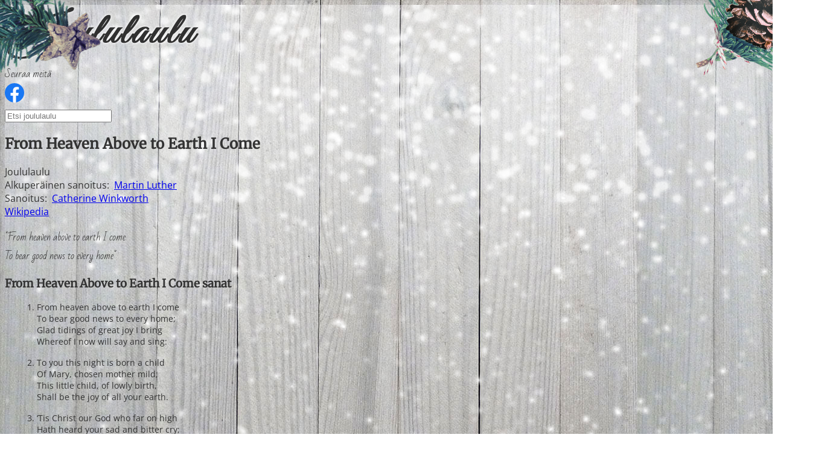

--- FILE ---
content_type: text/html; charset=utf-8
request_url: https://www.joululaulu.fi/from-heaven-above-to-earth-i-come/
body_size: 33505
content:
<!DOCTYPE html><html lang="en" data-astro-cid-sckkx6r4> <head><meta charset="UTF-8"><meta name="viewport" content="width=device-width"><link rel="stylesheet" href="/styles/global.css"><title>From Heaven Above to Earth I Come - Joululaulu.fi</title><link rel="canonical" href="https://www.joululaulu.fi/from-heaven-above-to-earth-i-come/"><meta name="description" content="From heaven above to earth I come<br />
To bear good news to every home"><meta name="robots" content="index, follow"><meta property="og:title" content="From Heaven Above to Earth I Come"><meta property="og:type" content="article"><meta property="og:image" content="/images/og.jpg"><meta property="og:url" content="https://www.joululaulu.fi/from-heaven-above-to-earth-i-come/"><meta property="og:description" content="From heaven above to earth I come<br />
To bear good news to every home"><meta property="og:locale" content="fi_FI"><meta property="og:site_name" content="joululaulu.fi"><meta property="og:image:url" content="/images/og.jpg"><meta property="og:image:alt" content="Kuva jouluisen lumisesta maisemasta"><meta name="twitter:card" content="summary"><link rel="icon" href="/favicon.ico"><meta name="twitter:image" content="/images/og.jpg"><meta name="twitter:title" content="From Heaven Above to Earth I Come"><meta name="twitter:description" content="From heaven above to earth I come<br />
To bear good news to every home"><script async src="https://www.googletagmanager.com/gtag/js?id=G-FTN3YB55HL"></script><script>
      window.dataLayer = window.dataLayer || [];
      function gtag() {
        dataLayer.push(arguments);
      }
      gtag("js", new Date());

      gtag("config", "G-FTN3YB55HL");
    </script><script async src="https://pagead2.googlesyndication.com/pagead/js/adsbygoogle.js?client=ca-pub-7651892426950129" crossorigin="anonymous"></script><style>p[data-astro-cid-arj5dyob]{font-family:Bad Script,cursive;font-style:normal}
</style>
<link rel="stylesheet" href="/_astro/_slug_.BsFngh8z.css">
<style>.lyrics[data-astro-cid-fzx4jmue]{font-size:.875rem}.lyrics[data-astro-cid-fzx4jmue] p{margin-bottom:1rem}.lyrics[data-astro-cid-fzx4jmue] ol{list-style:decimal;margin-left:.8rem}
a[data-astro-cid-x4a3rcja]{position:relative}a[data-astro-cid-x4a3rcja] img[data-astro-cid-x4a3rcja]:last-child{position:absolute;top:33%;left:33%;width:33%}
</style><script>!(function(w,p,f,c){if(!window.crossOriginIsolated && !navigator.serviceWorker) return;c=w[p]=Object.assign(w[p]||{},{"lib":"/~partytown/","debug":false});c[f]=(c[f]||[])})(window,'partytown','forward');/* Partytown 0.11.2 - MIT QwikDev */
const t={preserveBehavior:!1},e=e=>{if("string"==typeof e)return[e,t];const[n,r=t]=e;return[n,{...t,...r}]},n=Object.freeze((t=>{const e=new Set;let n=[];do{Object.getOwnPropertyNames(n).forEach((t=>{"function"==typeof n[t]&&e.add(t)}))}while((n=Object.getPrototypeOf(n))!==Object.prototype);return Array.from(e)})());!function(t,r,o,i,a,s,c,l,d,p,u=t,f){function h(){f||(f=1,"/"==(c=(s.lib||"/~partytown/")+(s.debug?"debug/":""))[0]&&(d=r.querySelectorAll('script[type="text/partytown"]'),i!=t?i.dispatchEvent(new CustomEvent("pt1",{detail:t})):(l=setTimeout(v,(null==s?void 0:s.fallbackTimeout)||1e4),r.addEventListener("pt0",w),a?y(1):o.serviceWorker?o.serviceWorker.register(c+(s.swPath||"partytown-sw.js"),{scope:c}).then((function(t){t.active?y():t.installing&&t.installing.addEventListener("statechange",(function(t){"activated"==t.target.state&&y()}))}),console.error):v())))}function y(e){p=r.createElement(e?"script":"iframe"),t._pttab=Date.now(),e||(p.style.display="block",p.style.width="0",p.style.height="0",p.style.border="0",p.style.visibility="hidden",p.setAttribute("aria-hidden",!0)),p.src=c+"partytown-"+(e?"atomics.js?v=0.11.2":"sandbox-sw.html?"+t._pttab),r.querySelector(s.sandboxParent||"body").appendChild(p)}function v(n,o){for(w(),i==t&&(s.forward||[]).map((function(n){const[r]=e(n);delete t[r.split(".")[0]]})),n=0;n<d.length;n++)(o=r.createElement("script")).innerHTML=d[n].innerHTML,o.nonce=s.nonce,r.head.appendChild(o);p&&p.parentNode.removeChild(p)}function w(){clearTimeout(l)}s=t.partytown||{},i==t&&(s.forward||[]).map((function(r){const[o,{preserveBehavior:i}]=e(r);u=t,o.split(".").map((function(e,r,o){var a;u=u[o[r]]=r+1<o.length?u[o[r]]||(a=o[r+1],n.includes(a)?[]:{}):(()=>{let e=null;if(i){const{methodOrProperty:n,thisObject:r}=((t,e)=>{let n=t;for(let t=0;t<e.length-1;t+=1)n=n[e[t]];return{thisObject:n,methodOrProperty:e.length>0?n[e[e.length-1]]:void 0}})(t,o);"function"==typeof n&&(e=(...t)=>n.apply(r,...t))}return function(){let n;return e&&(n=e(arguments)),(t._ptf=t._ptf||[]).push(o,arguments),n}})()}))})),"complete"==r.readyState?h():(t.addEventListener("DOMContentLoaded",h),t.addEventListener("load",h))}(window,document,navigator,top,window.crossOriginIsolated);;(e=>{e.addEventListener("astro:before-swap",e=>{let r=document.body.querySelector("iframe[src*='/~partytown/']");if(r)e.newDocument.body.append(r)})})(document);</script></head> <body data-astro-cid-sckkx6r4> <div class="snow" data-astro-cid-sckkx6r4> <div class="container mx-auto max-w-5xl px-4 overflow-hidden lg:overflow-visible sm:pt-10 pt-3" data-astro-cid-sckkx6r4> <div class="relative z-10 grid md:grid-cols-2 md:-mb-5 mb-2"> <div class="basis-1/2 lg:justify-self-center"> <div class="logo"> <a href="/"> <img src="/images/joululaulu.png" alt="Joululaulu.fi"> </a> </div> </div> <div class="basis-1/2 self-center sm:justify-self-end"> <div class="flex items-center justify-between"> <div class="mr-5"><div class="flex items-center" data-astro-cid-twptvdkq> <div class="font-bold mr-3 lg:block hidden leading-5" data-astro-cid-twptvdkq>Seuraa meitä</div> <a href="https://www.facebook.com/joululaulu" target="_blank" data-astro-cid-twptvdkq> <svg xmlns="http://www.w3.org/2000/svg" width="32" height="32" viewBox="0 0 14222 14222" data-astro-cid-twptvdkq> <circle cx="7111" cy="7112" r="7111" fill="#1977f3" data-astro-cid-twptvdkq></circle> <path d="M9879 9168l315-2056H8222V5778c0-562 275-1111 1159-1111h897V2917s-814-139-1592-139c-1624 0-2686 984-2686 2767v1567H4194v2056h1806v4969c362 57 733 86 1111 86s749-30 1111-86V9168z" fill="#fff" data-astro-cid-twptvdkq></path> </svg> </a> </div> </div> <div><style>astro-island,astro-slot,astro-static-slot{display:contents}</style><script>(()=>{var l=(n,t)=>{let i=async()=>{await(await n())()},e=typeof t.value=="object"?t.value:void 0,s={timeout:e==null?void 0:e.timeout};"requestIdleCallback"in window?window.requestIdleCallback(i,s):setTimeout(i,s.timeout||200)};(self.Astro||(self.Astro={})).idle=l;window.dispatchEvent(new Event("astro:idle"));})();</script><script>(()=>{var A=Object.defineProperty;var g=(i,o,a)=>o in i?A(i,o,{enumerable:!0,configurable:!0,writable:!0,value:a}):i[o]=a;var d=(i,o,a)=>g(i,typeof o!="symbol"?o+"":o,a);{let i={0:t=>m(t),1:t=>a(t),2:t=>new RegExp(t),3:t=>new Date(t),4:t=>new Map(a(t)),5:t=>new Set(a(t)),6:t=>BigInt(t),7:t=>new URL(t),8:t=>new Uint8Array(t),9:t=>new Uint16Array(t),10:t=>new Uint32Array(t),11:t=>1/0*t},o=t=>{let[l,e]=t;return l in i?i[l](e):void 0},a=t=>t.map(o),m=t=>typeof t!="object"||t===null?t:Object.fromEntries(Object.entries(t).map(([l,e])=>[l,o(e)]));class y extends HTMLElement{constructor(){super(...arguments);d(this,"Component");d(this,"hydrator");d(this,"hydrate",async()=>{var b;if(!this.hydrator||!this.isConnected)return;let e=(b=this.parentElement)==null?void 0:b.closest("astro-island[ssr]");if(e){e.addEventListener("astro:hydrate",this.hydrate,{once:!0});return}let c=this.querySelectorAll("astro-slot"),n={},h=this.querySelectorAll("template[data-astro-template]");for(let r of h){let s=r.closest(this.tagName);s!=null&&s.isSameNode(this)&&(n[r.getAttribute("data-astro-template")||"default"]=r.innerHTML,r.remove())}for(let r of c){let s=r.closest(this.tagName);s!=null&&s.isSameNode(this)&&(n[r.getAttribute("name")||"default"]=r.innerHTML)}let p;try{p=this.hasAttribute("props")?m(JSON.parse(this.getAttribute("props"))):{}}catch(r){let s=this.getAttribute("component-url")||"<unknown>",v=this.getAttribute("component-export");throw v&&(s+=` (export ${v})`),console.error(`[hydrate] Error parsing props for component ${s}`,this.getAttribute("props"),r),r}let u;await this.hydrator(this)(this.Component,p,n,{client:this.getAttribute("client")}),this.removeAttribute("ssr"),this.dispatchEvent(new CustomEvent("astro:hydrate"))});d(this,"unmount",()=>{this.isConnected||this.dispatchEvent(new CustomEvent("astro:unmount"))})}disconnectedCallback(){document.removeEventListener("astro:after-swap",this.unmount),document.addEventListener("astro:after-swap",this.unmount,{once:!0})}connectedCallback(){if(!this.hasAttribute("await-children")||document.readyState==="interactive"||document.readyState==="complete")this.childrenConnectedCallback();else{let e=()=>{document.removeEventListener("DOMContentLoaded",e),c.disconnect(),this.childrenConnectedCallback()},c=new MutationObserver(()=>{var n;((n=this.lastChild)==null?void 0:n.nodeType)===Node.COMMENT_NODE&&this.lastChild.nodeValue==="astro:end"&&(this.lastChild.remove(),e())});c.observe(this,{childList:!0}),document.addEventListener("DOMContentLoaded",e)}}async childrenConnectedCallback(){let e=this.getAttribute("before-hydration-url");e&&await import(e),this.start()}async start(){let e=JSON.parse(this.getAttribute("opts")),c=this.getAttribute("client");if(Astro[c]===void 0){window.addEventListener(`astro:${c}`,()=>this.start(),{once:!0});return}try{await Astro[c](async()=>{let n=this.getAttribute("renderer-url"),[h,{default:p}]=await Promise.all([import(this.getAttribute("component-url")),n?import(n):()=>()=>{}]),u=this.getAttribute("component-export")||"default";if(!u.includes("."))this.Component=h[u];else{this.Component=h;for(let f of u.split("."))this.Component=this.Component[f]}return this.hydrator=p,this.hydrate},e,this)}catch(n){console.error(`[astro-island] Error hydrating ${this.getAttribute("component-url")}`,n)}}attributeChangedCallback(){this.hydrate()}}d(y,"observedAttributes",["props"]),customElements.get("astro-island")||customElements.define("astro-island",y)}})();</script><astro-island uid="Z1rE9mD" prefix="r1" component-url="/_astro/Search.C5P1WkdO.js" component-export="default" renderer-url="/_astro/client.CimA0ymp.js" props="{&quot;list&quot;:[1,[[0,{&quot;name&quot;:[0,&quot;All I Want for Christmas Is You&quot;],&quot;slug&quot;:[0,&quot;all-i-want-for-christmas-is-you&quot;]}],[0,{&quot;name&quot;:[0,&quot;Ah, iloitkaatte ystävät&quot;],&quot;slug&quot;:[0,&quot;ah-iloitkaatte-ystavat&quot;]}],[0,{&quot;name&quot;:[0,&quot;Avaja porttis, ovesi&quot;],&quot;slug&quot;:[0,&quot;avaja-porttis-ovesi&quot;]}],[0,{&quot;name&quot;:[0,&quot;Avaruus&quot;],&quot;slug&quot;:[0,&quot;avaruus&quot;]}],[0,{&quot;name&quot;:[0,&quot;Arkihuolesi kaikki heitä&quot;],&quot;slug&quot;:[0,&quot;arkihuolesi-kaikki-heita&quot;]}],[0,{&quot;name&quot;:[0,&quot;Betlehemin seimellä&quot;],&quot;slug&quot;:[0,&quot;betlehemin-seimella&quot;]}],[0,{&quot;name&quot;:[0,&quot;En etsi valtaa loistoa&quot;],&quot;slug&quot;:[0,&quot;en-etsi-valtaa-loistoa&quot;]}],[0,{&quot;name&quot;:[0,&quot;Enkellaulu kajahtaa&quot;],&quot;slug&quot;:[0,&quot;enkellaulu-kajahtaa&quot;]}],[0,{&quot;name&quot;:[0,&quot;Enkeli taivaan&quot;],&quot;slug&quot;:[0,&quot;enkeli-taivaan&quot;]}],[0,{&quot;name&quot;:[0,&quot;From Heaven Above to Earth I Come&quot;],&quot;slug&quot;:[0,&quot;from-heaven-above-to-earth-i-come&quot;]}],[0,{&quot;name&quot;:[0,&quot;Giv mig ej glans, ej guld, ej prakt&quot;],&quot;slug&quot;:[0,&quot;giv-mig-ej-glans-ej-guld-ej-prakt&quot;]}],[0,{&quot;name&quot;:[0,&quot;Heinillä härkien kaukalon&quot;],&quot;slug&quot;:[0,&quot;heinilla-harkien-kaukalon&quot;]}],[0,{&quot;name&quot;:[0,&quot;Hej tomtegubbar&quot;],&quot;slug&quot;:[0,&quot;hej-tomtegubbar&quot;]}],[0,{&quot;name&quot;:[0,&quot;Hiljaa leijaa maahan hiutaleet&quot;],&quot;slug&quot;:[0,&quot;hiljaa-leijaa-maahan-hiutaleet&quot;]}],[0,{&quot;name&quot;:[0,&quot;Hoosianna&quot;],&quot;slug&quot;:[0,&quot;hoosianna&quot;]}],[0,{&quot;name&quot;:[0,&quot;Hyvän joulun toivotus&quot;],&quot;slug&quot;:[0,&quot;hyvan-joulun-toivotus&quot;]}],[0,{&quot;name&quot;:[0,&quot;I saw Mommy kissing Santa Claus&quot;],&quot;slug&quot;:[0,&quot;i-saw-mommy-kissing-santa-claus&quot;]}],[0,{&quot;name&quot;:[0,&quot;Jollei jouluna ole lunta&quot;],&quot;slug&quot;:[0,&quot;jollei-jouluna-ole-lunta&quot;]}],[0,{&quot;name&quot;:[0,&quot;Hei tonttu-ukot&quot;],&quot;slug&quot;:[0,&quot;hei-tonttu-ukot-hyppikaa&quot;]}],[0,{&quot;name&quot;:[0,&quot;Joulu on taas&quot;],&quot;slug&quot;:[0,&quot;joulu-on-taas&quot;]}],[0,{&quot;name&quot;:[0,&quot;Joulu on tullut&quot;],&quot;slug&quot;:[0,&quot;joulu-on-tullut-sophie-lithenius&quot;]}],[0,{&quot;name&quot;:[0,&quot;Jouluaatto on nyt herttainen&quot;],&quot;slug&quot;:[0,&quot;jouluaatto-on-nyt-herttainen&quot;]}],[0,{&quot;name&quot;:[0,&quot;Joulu saapuu jokaiselle&quot;],&quot;slug&quot;:[0,&quot;joulu-saapuu-jokaiselle&quot;]}],[0,{&quot;name&quot;:[0,&quot;Jouluihminen&quot;],&quot;slug&quot;:[0,&quot;jouluihminen&quot;]}],[0,{&quot;name&quot;:[0,&quot;Joulukirkkoon&quot;],&quot;slug&quot;:[0,&quot;joulukirkkoon&quot;]}],[0,{&quot;name&quot;:[0,&quot;Joulun kanssas jaan&quot;],&quot;slug&quot;:[0,&quot;joulun-kanssas-jaan&quot;]}],[0,{&quot;name&quot;:[0,&quot;Joulumaa&quot;],&quot;slug&quot;:[0,&quot;joulumaa&quot;]}],[0,{&quot;name&quot;:[0,&quot;Joulun kellot&quot;],&quot;slug&quot;:[0,&quot;joulun-kellot&quot;]}],[0,{&quot;name&quot;:[0,&quot;Joulun rauhaa&quot;],&quot;slug&quot;:[0,&quot;joulun-rauhaa&quot;]}],[0,{&quot;name&quot;:[0,&quot;Joulun taika&quot;],&quot;slug&quot;:[0,&quot;joulun-taika&quot;]}],[0,{&quot;name&quot;:[0,&quot;Joulupukki matkaan jo käy&quot;],&quot;slug&quot;:[0,&quot;joulupukki-matkaan-jo-kay&quot;]}],[0,{&quot;name&quot;:[0,&quot;Joulupukki&quot;],&quot;slug&quot;:[0,&quot;joulupukki&quot;]}],[0,{&quot;name&quot;:[0,&quot;Joulusydän&quot;],&quot;slug&quot;:[0,&quot;joulusydan&quot;]}],[0,{&quot;name&quot;:[0,&quot;Joulupuu on rakennettu&quot;],&quot;slug&quot;:[0,&quot;joulupuu-on-rakennettu&quot;]}],[0,{&quot;name&quot;:[0,&quot;Joulurauhaa&quot;],&quot;slug&quot;:[0,&quot;joulurauhaa&quot;]}],[0,{&quot;name&quot;:[0,&quot;Joy to the World&quot;],&quot;slug&quot;:[0,&quot;joy-to-the-world&quot;]}],[0,{&quot;name&quot;:[0,&quot;Jultomtarnas marsch&quot;],&quot;slug&quot;:[0,&quot;jultomtarnas-marsch&quot;]}],[0,{&quot;name&quot;:[0,&quot;Jouluyö, juhlayö&quot;],&quot;slug&quot;:[0,&quot;jouluyo-juhlayo&quot;]}],[0,{&quot;name&quot;:[0,&quot;Kautta tyynen, vienon yön&quot;],&quot;slug&quot;:[0,&quot;kautta-tyynen-vienon-yon&quot;]}],[0,{&quot;name&quot;:[0,&quot;Kellot soi&quot;],&quot;slug&quot;:[0,&quot;kellot-soi&quot;]}],[0,{&quot;name&quot;:[0,&quot;Keskitalvi synkkä&quot;],&quot;slug&quot;:[0,&quot;keskitalvi-synkka&quot;]}],[0,{&quot;name&quot;:[0,&quot;Kilisee, kilisee kulkunen&quot;],&quot;slug&quot;:[0,&quot;kilisee-kilisee-kulkunen&quot;]}],[0,{&quot;name&quot;:[0,&quot;Kimmeltävä tähtönen&quot;],&quot;slug&quot;:[0,&quot;kimmeltava-tahtonen&quot;]}],[0,{&quot;name&quot;:[0,&quot;Koska meillä on joulu&quot;],&quot;slug&quot;:[0,&quot;koska-meilla-on-joulu&quot;]}],[0,{&quot;name&quot;:[0,&quot;Kulkuset&quot;],&quot;slug&quot;:[0,&quot;kulkuset&quot;]}],[0,{&quot;name&quot;:[0,&quot;Kun Joulupukki suukon sai&quot;],&quot;slug&quot;:[0,&quot;kun-joulupukki-suukon-sai&quot;]}],[0,{&quot;name&quot;:[0,&quot;Kun joulu on&quot;],&quot;slug&quot;:[0,&quot;kun-joulu-on&quot;]}],[0,{&quot;name&quot;:[0,&quot;Lapsi on syntynyt&quot;],&quot;slug&quot;:[0,&quot;lapsi-on-syntynyt&quot;]}],[0,{&quot;name&quot;:[0,&quot;Kuuraparta&quot;],&quot;slug&quot;:[0,&quot;kuuraparta&quot;]}],[0,{&quot;name&quot;:[0,&quot;Kuului laulu enkelten&quot;],&quot;slug&quot;:[0,&quot;kuului-laulu-enkelten&quot;]}],[0,{&quot;name&quot;:[0,&quot;Lunta saa tuiskuttaa&quot;],&quot;slug&quot;:[0,&quot;lunta-saa-tuiskuttaa&quot;]}],[0,{&quot;name&quot;:[0,&quot;Maa on niin kaunis&quot;],&quot;slug&quot;:[0,&quot;maa-on-niin-kaunis&quot;]}],[0,{&quot;name&quot;:[0,&quot;Marian poika&quot;],&quot;slug&quot;:[0,&quot;marian-poika&quot;]}],[0,{&quot;name&quot;:[0,&quot;Me lapset pienet riennämme&quot;],&quot;slug&quot;:[0,&quot;me-lapset-pienet-riennamme&quot;]}],[0,{&quot;name&quot;:[0,&quot;Meidän näköinen joulu&quot;],&quot;slug&quot;:[0,&quot;meidan-nakoinen-joulu&quot;]}],[0,{&quot;name&quot;:[0,&quot;Mikko vaan paketoi&quot;],&quot;slug&quot;:[0,&quot;mikko-vaan-paketoi&quot;]}],[0,{&quot;name&quot;:[0,&quot;Nisse-polkka&quot;],&quot;slug&quot;:[0,&quot;nisse-polkka&quot;]}],[0,{&quot;name&quot;:[0,&quot;Nyt ilovirttä veisaten&quot;],&quot;slug&quot;:[0,&quot;nyt-ilovirtta-veisaten&quot;]}],[0,{&quot;name&quot;:[0,&quot;No onkos tullut kesä&quot;],&quot;slug&quot;:[0,&quot;no-onkos-tullut-kesa&quot;]}],[0,{&quot;name&quot;:[0,&quot;Nyt riemuiten tänne&quot;],&quot;slug&quot;:[0,&quot;nyt-riemuiten-tanne&quot;]}],[0,{&quot;name&quot;:[0,&quot;Nyt syttyy valot tuhannet&quot;],&quot;slug&quot;:[0,&quot;nyt-syttyy-valot-tuhannet&quot;]}],[0,{&quot;name&quot;:[0,&quot;O Christmas Tree&quot;],&quot;slug&quot;:[0,&quot;o-christmas-tree&quot;]}],[0,{&quot;name&quot;:[0,&quot;Oi jouluyö&quot;],&quot;slug&quot;:[0,&quot;oi-jouluyo&quot;]}],[0,{&quot;name&quot;:[0,&quot;O Holy Night&quot;],&quot;slug&quot;:[0,&quot;o-holy-night&quot;]}],[0,{&quot;name&quot;:[0,&quot;O du saliga&quot;],&quot;slug&quot;:[0,&quot;o-du-saliga&quot;]}],[0,{&quot;name&quot;:[0,&quot;Oi kuusipuu&quot;],&quot;slug&quot;:[0,&quot;oi-kuusipuu&quot;]}],[0,{&quot;name&quot;:[0,&quot;On hanget korkeat, nietokset&quot;],&quot;slug&quot;:[0,&quot;on-hanget-korkeat-nietokset&quot;]}],[0,{&quot;name&quot;:[0,&quot;On lapsi syntynyt meille&quot;],&quot;slug&quot;:[0,&quot;on-lapsi-syntynyt-meille&quot;]}],[0,{&quot;name&quot;:[0,&quot;Petteri Punakuono&quot;],&quot;slug&quot;:[0,&quot;petteri-punakuono&quot;]}],[0,{&quot;name&quot;:[0,&quot;Oi, sä riemuisa&quot;],&quot;slug&quot;:[0,&quot;oi-sa-riemuisa&quot;]}],[0,{&quot;name&quot;:[0,&quot;Pikkuisen joulu&quot;],&quot;slug&quot;:[0,&quot;pikkuisen-joulu&quot;]}],[0,{&quot;name&quot;:[0,&quot;Pieni rumpalipoika&quot;],&quot;slug&quot;:[0,&quot;pieni-rumpalipoika&quot;]}],[0,{&quot;name&quot;:[0,&quot;Pyhä Lucia&quot;],&quot;slug&quot;:[0,&quot;pyha-lucia&quot;]}],[0,{&quot;name&quot;:[0,&quot;Pukki ovella kolkuttaa&quot;],&quot;slug&quot;:[0,&quot;pukki-ovella-kolkuttaa&quot;]}],[0,{&quot;name&quot;:[0,&quot;Porsaita äidin oomme kaikki&quot;],&quot;slug&quot;:[0,&quot;porsaita-aidin-oomme-kaikki&quot;]}],[0,{&quot;name&quot;:[0,&quot;Reippahasti käypi askeleet&quot;],&quot;slug&quot;:[0,&quot;reippahasti-kaypi-askeleet&quot;]}],[0,{&quot;name&quot;:[0,&quot;Riemuita saa&quot;],&quot;slug&quot;:[0,&quot;riemuita-saa&quot;]}],[0,{&quot;name&quot;:[0,&quot;Riemuitse maa&quot;],&quot;slug&quot;:[0,&quot;riemuitse-maa&quot;]}],[0,{&quot;name&quot;:[0,&quot;Riemuitse mielen&#39;&quot;],&quot;slug&quot;:[0,&quot;riemuitse-mielen&quot;]}],[0,{&quot;name&quot;:[0,&quot;Rudolph the Red-Nosed Reindeer&quot;],&quot;slug&quot;:[0,&quot;rudolph-the-red-nosed-reindeer&quot;]}],[0,{&quot;name&quot;:[0,&quot;Santa Lucia&quot;],&quot;slug&quot;:[0,&quot;santa-lucia&quot;]}],[0,{&quot;name&quot;:[0,&quot;Sinivuorten yö&quot;],&quot;slug&quot;:[0,&quot;sinivuorten-yo&quot;]}],[0,{&quot;name&quot;:[0,&quot;Soi laulu enkelten&quot;],&quot;slug&quot;:[0,&quot;soi-laulu-enkelten&quot;]}],[0,{&quot;name&quot;:[0,&quot;Silent Night&quot;],&quot;slug&quot;:[0,&quot;silent-night&quot;]}],[0,{&quot;name&quot;:[0,&quot;Sparven om julmorgonen&quot;],&quot;slug&quot;:[0,&quot;sparven-om-julmorgonen&quot;]}],[0,{&quot;name&quot;:[0,&quot;Sydämeeni joulun teen&quot;],&quot;slug&quot;:[0,&quot;sydameeni-joulun-teen&quot;]}],[0,{&quot;name&quot;:[0,&quot;Synnytti piltin Betlehem&quot;],&quot;slug&quot;:[0,&quot;synnytti-piltin-betlehem&quot;]}],[0,{&quot;name&quot;:[0,&quot;Sylvias visa&quot;],&quot;slug&quot;:[0,&quot;sylvias-visa&quot;]}],[0,{&quot;name&quot;:[0,&quot;Sylvian joululaulu&quot;],&quot;slug&quot;:[0,&quot;sylvian-joululaulu&quot;]}],[0,{&quot;name&quot;:[0,&quot;Talven ihmemaa&quot;],&quot;slug&quot;:[0,&quot;talven-ihmemaa&quot;]}],[0,{&quot;name&quot;:[0,&quot;Tonttu&quot;],&quot;slug&quot;:[0,&quot;tonttu&quot;]}],[0,{&quot;name&quot;:[0,&quot;Tonttujen jouluyö&quot;],&quot;slug&quot;:[0,&quot;tonttujen-jouluyo&quot;]}],[0,{&quot;name&quot;:[0,&quot;Tule joulu kultainen&quot;],&quot;slug&quot;:[0,&quot;tule-joulu-kultainen&quot;]}],[0,{&quot;name&quot;:[0,&quot;Tonttuparaati&quot;],&quot;slug&quot;:[0,&quot;tonttuparaati&quot;]}],[0,{&quot;name&quot;:[0,&quot;Tulkoon joulu&quot;],&quot;slug&quot;:[0,&quot;tulkoon-joulu&quot;]}],[0,{&quot;name&quot;:[0,&quot;Valkea joulu&quot;],&quot;slug&quot;:[0,&quot;valkea-joulu&quot;]}],[0,{&quot;name&quot;:[0,&quot;Varpunen jouluaamuna&quot;],&quot;slug&quot;:[0,&quot;varpunen-jouluaamuna&quot;]}],[0,{&quot;name&quot;:[0,&quot;Vastasyntynyt Jeesus&quot;],&quot;slug&quot;:[0,&quot;vastasyntynyt-jeesus&quot;]}],[0,{&quot;name&quot;:[0,&quot;We Wish You a Merry Christmas&quot;],&quot;slug&quot;:[0,&quot;we-wish-you-a-merry-christmas&quot;]}],[0,{&quot;name&quot;:[0,&quot;All I Want for Christmas Is You - Mariah Carey&quot;],&quot;slug&quot;:[0,&quot;versio/all-i-want-for-christmas-is-you-mariah-carey&quot;]}],[0,{&quot;name&quot;:[0,&quot;All I Want for Christmas Is You - She &amp; Him&quot;],&quot;slug&quot;:[0,&quot;versio/all-i-want-for-christmas-is-you-she-and-him&quot;]}],[0,{&quot;name&quot;:[0,&quot;All I Want for Christmas Is You - Kurt Hugo Schneider, Chase Holfelder&quot;],&quot;slug&quot;:[0,&quot;versio/all-i-want-for-christmas-is-you-kurt-hugo-schneider-chase-holfelder&quot;]}],[0,{&quot;name&quot;:[0,&quot;All I Want for Christmas Is You - Måns Zelmerlöv, Agnes&quot;],&quot;slug&quot;:[0,&quot;versio/all-i-want-for-christmas-is-you-mans-zelmerlov-agnes&quot;]}],[0,{&quot;name&quot;:[0,&quot;All I Want for Christmas Is You - Glee Cast&quot;],&quot;slug&quot;:[0,&quot;versio/all-i-want-for-christmas-is-you-glee-cast&quot;]}],[0,{&quot;name&quot;:[0,&quot;All I Want for Christmas Is You - My Chemical Romance&quot;],&quot;slug&quot;:[0,&quot;versio/all-i-want-for-christmas-is-you-my-chemical-romance&quot;]}],[0,{&quot;name&quot;:[0,&quot;All I Want for Christmas Is You - Fifth Harmony&quot;],&quot;slug&quot;:[0,&quot;versio/all-i-want-for-christmas-is-you-fifth-harmony&quot;]}],[0,{&quot;name&quot;:[0,&quot;All I Want for Christmas Is You - Albin Lee Meldau&quot;],&quot;slug&quot;:[0,&quot;versio/all-i-want-for-christmas-is-you-albin-lee-meldau&quot;]}],[0,{&quot;name&quot;:[0,&quot;All I Want for Christmas Is You - Justin Bieber, Mariah Carey&quot;],&quot;slug&quot;:[0,&quot;versio/all-i-want-for-christmas-is-you-justin-bieber-mariah-carey&quot;]}],[0,{&quot;name&quot;:[0,&quot;All I Want for Christmas Is You - Clementine Duo&quot;],&quot;slug&quot;:[0,&quot;versio/all-i-want-for-christmas-is-you-clementine-duo&quot;]}],[0,{&quot;name&quot;:[0,&quot;All I Want for Christmas Is You - Michael Bublé&quot;],&quot;slug&quot;:[0,&quot;versio/all-i-want-for-christmas-is-you-michael-buble&quot;]}],[0,{&quot;name&quot;:[0,&quot;Ah, iloitkaatte ystävät - Mieskuoro Weljet, Heikki Rainio&quot;],&quot;slug&quot;:[0,&quot;versio/ah-iloitkaatte-ystavat-mieskuoro-weljet-heikki-rainio&quot;]}],[0,{&quot;name&quot;:[0,&quot;Ah, iloitkaatte ystävät - Lauluyhtye A-men, Antti Heikkilä&quot;],&quot;slug&quot;:[0,&quot;versio/ah-iloitkaatte-ystavat-lauluyhtye-a-men-antti-heikkila&quot;]}],[0,{&quot;name&quot;:[0,&quot;Ah, iloitkaatte ystävät - Ismo Hintsala&quot;],&quot;slug&quot;:[0,&quot;versio/ah-iloitkaatte-ystavat-ismo-hintsala&quot;]}],[0,{&quot;name&quot;:[0,&quot;Ah, iloitkaatte ystävät - Kamarikuoro Hehku&quot;],&quot;slug&quot;:[0,&quot;versio/ah-iloitkaatte-ystavat-kamarikuoro-hehku&quot;]}],[0,{&quot;name&quot;:[0,&quot;Avaja porttis, ovesi - Nina Åström&quot;],&quot;slug&quot;:[0,&quot;versio/avaja-porttis-ovesi-nina-astrom&quot;]}],[0,{&quot;name&quot;:[0,&quot;Avaja porttis, ovesi - Pasi Kaunisto&quot;],&quot;slug&quot;:[0,&quot;versio/avaja-porttis-ovesi-pasi-kaunisto&quot;]}],[0,{&quot;name&quot;:[0,&quot;Avaruus - VirtuOSO&quot;],&quot;slug&quot;:[0,&quot;versio/avaruus-virtuoso&quot;]}],[0,{&quot;name&quot;:[0,&quot;Avaruus - Annina Puumalainen&quot;],&quot;slug&quot;:[0,&quot;versio/avaruus-annina-puumalainen&quot;]}],[0,{&quot;name&quot;:[0,&quot;Avaruus - Aino Venna&quot;],&quot;slug&quot;:[0,&quot;versio/avaruus-aino-venna&quot;]}],[0,{&quot;name&quot;:[0,&quot;Avaruus - Leif Lindeman&quot;],&quot;slug&quot;:[0,&quot;versio/avaruus-leif-lindeman&quot;]}],[0,{&quot;name&quot;:[0,&quot;Avaruus - Samuli Edelmann&quot;],&quot;slug&quot;:[0,&quot;versio/avaruus-samuli-edelmann&quot;]}],[0,{&quot;name&quot;:[0,&quot;Avaruus - Antti Tuisku&quot;],&quot;slug&quot;:[0,&quot;versio/avaruus-antti-tuisku&quot;]}],[0,{&quot;name&quot;:[0,&quot;Avaruus - Johanna Kurkela&quot;],&quot;slug&quot;:[0,&quot;versio/avaruus-johanna-kurkela&quot;]}],[0,{&quot;name&quot;:[0,&quot;Arkihuolesi kaikki heitä - Kaija Koo&quot;],&quot;slug&quot;:[0,&quot;versio/arkihuolesi-kaikki-heita-kaija-koo&quot;]}],[0,{&quot;name&quot;:[0,&quot;Arkihuolesi kaikki heitä - Raskasta Joulua, Ari Koivunen&quot;],&quot;slug&quot;:[0,&quot;versio/arkihuolesi-kaikki-heita-raskasta-joulua-ari-koivunen&quot;]}],[0,{&quot;name&quot;:[0,&quot;Arkihuolesi kaikki heitä - Jippu&quot;],&quot;slug&quot;:[0,&quot;versio/arkihuolesi-kaikki-heita-jippu&quot;]}],[0,{&quot;name&quot;:[0,&quot;Arkihuolesi kaikki heitä - Vesa-Matti Loiri&quot;],&quot;slug&quot;:[0,&quot;versio/arkihuolesi-kaikki-heita-vesa-matti-loiri&quot;]}],[0,{&quot;name&quot;:[0,&quot;Arkihuolesi kaikki heitä - Mauno Kuusisto&quot;],&quot;slug&quot;:[0,&quot;versio/arkihuolesi-kaikki-heita-mauno-kuusisto&quot;]}],[0,{&quot;name&quot;:[0,&quot;Arkihuolesi kaikki heitä - Club For Five&quot;],&quot;slug&quot;:[0,&quot;versio/arkihuolesi-kaikki-heita-club-for-five&quot;]}],[0,{&quot;name&quot;:[0,&quot;Arkihuolesi kaikki heitä - Tarja Turunen&quot;],&quot;slug&quot;:[0,&quot;versio/arkihuolesi-kaikki-heita-tarja-turunen&quot;]}],[0,{&quot;name&quot;:[0,&quot;Arkihuolesi kaikki heitä - Haukiputaan Kirkon Kamarikuoro, Antti Krapu, Lauri-Kalle Kallunki&quot;],&quot;slug&quot;:[0,&quot;versio/arkihuolesi-kaikki-heita-haukiputaan-kirkon-kamarikuoro-antti-krapu-lauri-kalle-kallunki&quot;]}],[0,{&quot;name&quot;:[0,&quot;Arkihuolesi kaikki heitä - Enna &amp; Evi&quot;],&quot;slug&quot;:[0,&quot;versio/arkihuolesi-kaikki-heita-enna-and-evi&quot;]}],[0,{&quot;name&quot;:[0,&quot;Arkihuolesi kaikki heitä - Leevi Madetoja, Tarja, HARUS&quot;],&quot;slug&quot;:[0,&quot;versio/arkihuolesi-kaikki-heita-leevi-madetoja-tarja-harus&quot;]}],[0,{&quot;name&quot;:[0,&quot;Arkihuolesi kaikki heitä - Juha Tapio&quot;],&quot;slug&quot;:[0,&quot;versio/arkihuolesi-kaikki-heita-juha-tapio&quot;]}],[0,{&quot;name&quot;:[0,&quot;Arkihuolesi kaikki heitä - Mikko Salakari, Kalevi Kiviniemi&quot;],&quot;slug&quot;:[0,&quot;versio/arkihuolesi-kaikki-heita-mikko-salakari-kalevi-kiviniemi&quot;]}],[0,{&quot;name&quot;:[0,&quot;Arkihuolesi kaikki heitä - Leevi Madetoja, YL Male Voice Choir&quot;],&quot;slug&quot;:[0,&quot;versio/arkihuolesi-kaikki-heita-leevi-madetoja-yl-male-voice-choir&quot;]}],[0,{&quot;name&quot;:[0,&quot;Arkihuolesi kaikki heitä - Frigg, Johanna Försti&quot;],&quot;slug&quot;:[0,&quot;versio/arkihuolesi-kaikki-heita-frigg-johanna-forsti&quot;]}],[0,{&quot;name&quot;:[0,&quot;Arkihuolesi kaikki heitä - Sakari Heikkilä&quot;],&quot;slug&quot;:[0,&quot;versio/arkihuolesi-kaikki-heita-sakari-heikkila&quot;]}],[0,{&quot;name&quot;:[0,&quot;Arkihuolesi kaikki heitä - Kamarikuoro Cantemus&quot;],&quot;slug&quot;:[0,&quot;versio/arkihuolesi-kaikki-heita-kamarikuoro-cantemus&quot;]}],[0,{&quot;name&quot;:[0,&quot;Arkihuolesi kaikki heitä - Aki Hietala, Eliisa Suni&quot;],&quot;slug&quot;:[0,&quot;versio/arkihuolesi-kaikki-heita-aki-hietala-eliisa-suni&quot;]}],[0,{&quot;name&quot;:[0,&quot;Arkihuolesi kaikki heitä - Joel Hallikainen&quot;],&quot;slug&quot;:[0,&quot;versio/arkihuolesi-kaikki-heita-joel-hallikainen&quot;]}],[0,{&quot;name&quot;:[0,&quot;Arkihuolesi kaikki heitä - Maksetut Viulut&quot;],&quot;slug&quot;:[0,&quot;versio/arkihuolesi-kaikki-heita-maksetut-viulut&quot;]}],[0,{&quot;name&quot;:[0,&quot;Arkihuolesi kaikki heitä - Pepe Willberg&quot;],&quot;slug&quot;:[0,&quot;versio/arkihuolesi-kaikki-heita-pepe-willberg&quot;]}],[0,{&quot;name&quot;:[0,&quot;Arkihuolesi kaikki heitä - Tulikukot&quot;],&quot;slug&quot;:[0,&quot;versio/arkihuolesi-kaikki-heita-tulikukot&quot;]}],[0,{&quot;name&quot;:[0,&quot;Arkihuolesi kaikki heitä - Kuvaja&quot;],&quot;slug&quot;:[0,&quot;versio/arkihuolesi-kaikki-heita-kuvaja&quot;]}],[0,{&quot;name&quot;:[0,&quot;Arkihuolesi kaikki heitä - Rajaton&quot;],&quot;slug&quot;:[0,&quot;versio/arkihuolesi-kaikki-heita-rajaton&quot;]}],[0,{&quot;name&quot;:[0,&quot;Arkihuolesi kaikki heitä - Esko Airikka&quot;],&quot;slug&quot;:[0,&quot;versio/arkihuolesi-kaikki-heita-esko-airikka&quot;]}],[0,{&quot;name&quot;:[0,&quot;Arkihuolesi kaikki heitä - The Groove Family&quot;],&quot;slug&quot;:[0,&quot;versio/arkihuolesi-kaikki-heita-the-groove-family&quot;]}],[0,{&quot;name&quot;:[0,&quot;Arkihuolesi kaikki heitä - Tapiola Choir&quot;],&quot;slug&quot;:[0,&quot;versio/arkihuolesi-kaikki-heita-tapiola-choir&quot;]}],[0,{&quot;name&quot;:[0,&quot;Arkihuolesi kaikki heitä - Juho Punkeri, Tuula Hällström, Eija Ahvo&quot;],&quot;slug&quot;:[0,&quot;versio/arkihuolesi-kaikki-heita-juho-punkeri-tuula-hallstrom-eija-ahvo&quot;]}],[0,{&quot;name&quot;:[0,&quot;Arkihuolesi kaikki heitä - Lauluyhtye Vitriini&quot;],&quot;slug&quot;:[0,&quot;versio/arkihuolesi-kaikki-heita-lauluyhtye-vitriini&quot;]}],[0,{&quot;name&quot;:[0,&quot;Arkihuolesi kaikki heitä - Naiskuoro Timotei&quot;],&quot;slug&quot;:[0,&quot;versio/arkihuolesi-kaikki-heita-naiskuoro-timotei&quot;]}],[0,{&quot;name&quot;:[0,&quot;Arkihuolesi kaikki heitä - Erkki Leppänen&quot;],&quot;slug&quot;:[0,&quot;versio/arkihuolesi-kaikki-heita-erkki-leppanen&quot;]}],[0,{&quot;name&quot;:[0,&quot;Arkihuolesi kaikki heitä - Antti Viinikka&quot;],&quot;slug&quot;:[0,&quot;versio/arkihuolesi-kaikki-heita-antti-viinikka&quot;]}],[0,{&quot;name&quot;:[0,&quot;Arkihuolesi kaikki heitä - Taito Vainio&quot;],&quot;slug&quot;:[0,&quot;versio/arkihuolesi-kaikki-heita-taito-vainio&quot;]}],[0,{&quot;name&quot;:[0,&quot;Arkihuolesi kaikki heitä - Pia-Gunn Anckar, Esa Ruuttunen, Sixten Enlund&quot;],&quot;slug&quot;:[0,&quot;versio/arkihuolesi-kaikki-heita-pia-gunn-anckar-esa-ruuttunen-sixten-enlund&quot;]}],[0,{&quot;name&quot;:[0,&quot;Arkihuolesi kaikki heitä - Leevi Madetoja, Jaakko Ryhänen, Jaakko Salo&quot;],&quot;slug&quot;:[0,&quot;versio/arkihuolesi-kaikki-heita-leevi-madetoja-jaakko-ryhanen-jaakko-salo&quot;]}],[0,{&quot;name&quot;:[0,&quot;Arkihuolesi kaikki heitä - Kim Borg&quot;],&quot;slug&quot;:[0,&quot;versio/arkihuolesi-kaikki-heita-kim-borg&quot;]}],[0,{&quot;name&quot;:[0,&quot;Arkihuolesi kaikki heitä - Cumulus&quot;],&quot;slug&quot;:[0,&quot;versio/arkihuolesi-kaikki-heita-cumulus&quot;]}],[0,{&quot;name&quot;:[0,&quot;Arkihuolesi kaikki heitä - Andre Sumelius, Severi Pyysalo, Ville Huolman&quot;],&quot;slug&quot;:[0,&quot;versio/arkihuolesi-kaikki-heita-andre-sumelius-severi-pyysalo-ville-huolman&quot;]}],[0,{&quot;name&quot;:[0,&quot;Arkihuolesi kaikki heitä - Tommi Pounusaari, Simo Vuoristo&quot;],&quot;slug&quot;:[0,&quot;versio/arkihuolesi-kaikki-heita-tommi-pounusaari-simo-vuoristo&quot;]}],[0,{&quot;name&quot;:[0,&quot;Arkihuolesi kaikki heitä - Matti Esko&quot;],&quot;slug&quot;:[0,&quot;versio/arkihuolesi-kaikki-heita-matti-esko&quot;]}],[0,{&quot;name&quot;:[0,&quot;Betlehemin seimellä - Kolarin seurakunnan lapsikuoro&quot;],&quot;slug&quot;:[0,&quot;versio/betlehemin-seimella-kolarin-seurakunnan-lapsikuoro&quot;]}],[0,{&quot;name&quot;:[0,&quot;En etsi valtaa loistoa - Elisa Piispanen&quot;],&quot;slug&quot;:[0,&quot;versio/en-etsi-valtaa-loistoa-elisa-piispanen&quot;]}],[0,{&quot;name&quot;:[0,&quot;En etsi valtaa loistoa - Lauluyhtye Viisi&quot;],&quot;slug&quot;:[0,&quot;versio/en-etsi-valtaa-loistoa-lauluyhtye-viisi&quot;]}],[0,{&quot;name&quot;:[0,&quot;En etsi valtaa loistoa - Kaija Koo&quot;],&quot;slug&quot;:[0,&quot;versio/en-etsi-valtaa-loistoa-kaija-koo&quot;]}],[0,{&quot;name&quot;:[0,&quot;En etsi valtaa loistoa - Mikko Kuustonen&quot;],&quot;slug&quot;:[0,&quot;versio/en-etsi-valtaa-loistoa-mikko-kuustonen&quot;]}],[0,{&quot;name&quot;:[0,&quot;En etsi valtaa loistoa - Saara Aalto&quot;],&quot;slug&quot;:[0,&quot;versio/en-etsi-valtaa-loistoa-saara-aalto&quot;]}],[0,{&quot;name&quot;:[0,&quot;En etsi valtaa loistoa - Anne Mattila&quot;],&quot;slug&quot;:[0,&quot;versio/en-etsi-valtaa-loistoa-anne-mattila&quot;]}],[0,{&quot;name&quot;:[0,&quot;En etsi valtaa loistoa - Jarkko Ahola&quot;],&quot;slug&quot;:[0,&quot;versio/en-etsi-valtaa-loistoa-jarkko-ahola&quot;]}],[0,{&quot;name&quot;:[0,&quot;En etsi valtaa loistoa - Rajaton&quot;],&quot;slug&quot;:[0,&quot;versio/en-etsi-valtaa-loistoa-rajaton&quot;]}],[0,{&quot;name&quot;:[0,&quot;En etsi valtaa loistoa - Juha Tapio&quot;],&quot;slug&quot;:[0,&quot;versio/en-etsi-valtaa-loistoa-juha-tapio&quot;]}],[0,{&quot;name&quot;:[0,&quot;En etsi valtaa loistoa - Lauri Tähkä&quot;],&quot;slug&quot;:[0,&quot;versio/en-etsi-valtaa-loistoa-lauri-tahka&quot;]}],[0,{&quot;name&quot;:[0,&quot;Enkellaulu kajahtaa - Pasi Kaunisto&quot;],&quot;slug&quot;:[0,&quot;versio/enkellaulu-kajahtaa-pasi-kaunisto&quot;]}],[0,{&quot;name&quot;:[0,&quot;Enkellaulu kajahtaa - Tapani Kansa&quot;],&quot;slug&quot;:[0,&quot;versio/enkellaulu-kajahtaa-tapani-kansa&quot;]}],[0,{&quot;name&quot;:[0,&quot;Enkellaulu kajahtaa - Esmila - Espoon Mieslaulajat&quot;],&quot;slug&quot;:[0,&quot;versio/enkellaulu-kajahtaa-esmila-espoon-mieslaulajat&quot;]}],[0,{&quot;name&quot;:[0,&quot;Enkellaulu kajahtaa - Aikamiehet&quot;],&quot;slug&quot;:[0,&quot;versio/enkellaulu-kajahtaa-aikamiehet&quot;]}],[0,{&quot;name&quot;:[0,&quot;Enkeli taivaan - Jaakko Ryhänen&quot;],&quot;slug&quot;:[0,&quot;versio/enkeli-taivaan-jaakko-ryhanen&quot;]}],[0,{&quot;name&quot;:[0,&quot;Enkeli taivaan - Kulosaaren Yhteiskoulun Oppilaskuoro&quot;],&quot;slug&quot;:[0,&quot;versio/enkeli-taivaan-kulosaaren-yhteiskoulun-oppilaskuoro&quot;]}],[0,{&quot;name&quot;:[0,&quot;Enkeli taivaan - Tilkkutäkki \&quot;kuoro\&quot;&quot;],&quot;slug&quot;:[0,&quot;versio/enkeli-taivaan-tilkkutakki-kuoro&quot;]}],[0,{&quot;name&quot;:[0,&quot;Enkeli taivaan - Lauluryhmä Nekut, Susanna Lehto&quot;],&quot;slug&quot;:[0,&quot;versio/enkeli-taivaan-lauluryhma-nekut-susanna-lehto&quot;]}],[0,{&quot;name&quot;:[0,&quot;Enkeli taivaan - Jorma Hynninen, Candomino&quot;],&quot;slug&quot;:[0,&quot;versio/enkeli-taivaan-jorma-hynninen-candomino&quot;]}],[0,{&quot;name&quot;:[0,&quot;Enkeli taivaan - Kaija Koo&quot;],&quot;slug&quot;:[0,&quot;versio/enkeli-taivaan-kaija-koo&quot;]}],[0,{&quot;name&quot;:[0,&quot;Enkeli taivaan - Marco Hietala&quot;],&quot;slug&quot;:[0,&quot;versio/enkeli-taivaan-marco-hietala&quot;]}],[0,{&quot;name&quot;:[0,&quot;Enkeli taivaan - Vesa-Matti Loiri&quot;],&quot;slug&quot;:[0,&quot;versio/enkeli-taivaan-vesa-matti-loiri&quot;]}],[0,{&quot;name&quot;:[0,&quot;Enkeli taivaan - Juha Tapio&quot;],&quot;slug&quot;:[0,&quot;versio/enkeli-taivaan-juha-tapio&quot;]}],[0,{&quot;name&quot;:[0,&quot;Heinillä härkien kaukalon - Ylioppilaskunnan Laulajat&quot;],&quot;slug&quot;:[0,&quot;versio/heinilla-harkien-kaukalon-ylioppilaskunnan-laulajat&quot;]}],[0,{&quot;name&quot;:[0,&quot;Heinillä härkien kaukalon - Eino Grön&quot;],&quot;slug&quot;:[0,&quot;versio/heinilla-harkien-kaukalon-eino-gron&quot;]}],[0,{&quot;name&quot;:[0,&quot;Heinillä härkien kaukalon - Susanna Lehto&quot;],&quot;slug&quot;:[0,&quot;versio/heinilla-harkien-kaukalon-susanna-lehto&quot;]}],[0,{&quot;name&quot;:[0,&quot;Heinillä härkien kaukalon - Jani Wickholm&quot;],&quot;slug&quot;:[0,&quot;versio/heinilla-harkien-kaukalon-jani-wickholm&quot;]}],[0,{&quot;name&quot;:[0,&quot;Heinillä härkien kaukalon - Kai Hyttinen&quot;],&quot;slug&quot;:[0,&quot;versio/heinilla-harkien-kaukalon-kai-hyttinen&quot;]}],[0,{&quot;name&quot;:[0,&quot;Heinillä härkien kaukalon - Tapani Kansa&quot;],&quot;slug&quot;:[0,&quot;versio/heinilla-harkien-kaukalon-tapani-kansa&quot;]}],[0,{&quot;name&quot;:[0,&quot;Heinillä härkien kaukalon - Kyösti Mäkimattila&quot;],&quot;slug&quot;:[0,&quot;versio/heinilla-harkien-kaukalon-kyosti-makimattila&quot;]}],[0,{&quot;name&quot;:[0,&quot;Heinillä härkien kaukalon - Polyteknikkojen kuoro&quot;],&quot;slug&quot;:[0,&quot;versio/heinilla-harkien-kaukalon-polyteknikkojen-kuoro&quot;]}],[0,{&quot;name&quot;:[0,&quot;Heinillä härkien kaukalon - Jamppa Kääriäinen&quot;],&quot;slug&quot;:[0,&quot;versio/heinilla-harkien-kaukalon-jamppa-kaariainen&quot;]}],[0,{&quot;name&quot;:[0,&quot;Heinillä härkien kaukalon - The Candomino Choir, Tauno Satomaa&quot;],&quot;slug&quot;:[0,&quot;versio/heinilla-harkien-kaukalon-the-candomino-choir-tauno-satomaa&quot;]}],[0,{&quot;name&quot;:[0,&quot;Heinillä härkien kaukalon - Kalevi Korpi&quot;],&quot;slug&quot;:[0,&quot;versio/heinilla-harkien-kaukalon-kalevi-korpi&quot;]}],[0,{&quot;name&quot;:[0,&quot;Heinillä härkien kaukalon - Tapio Heinonen&quot;],&quot;slug&quot;:[0,&quot;versio/heinilla-harkien-kaukalon-tapio-heinonen&quot;]}],[0,{&quot;name&quot;:[0,&quot;Heinillä härkien kaukalon - Dominante Choir, Seppo Murto&quot;],&quot;slug&quot;:[0,&quot;versio/heinilla-harkien-kaukalon-dominante-choir-seppo-murto&quot;]}],[0,{&quot;name&quot;:[0,&quot;Heinillä härkien kaukalon - Kandidaatti&quot;],&quot;slug&quot;:[0,&quot;versio/heinilla-harkien-kaukalon-kandidaatti&quot;]}],[0,{&quot;name&quot;:[0,&quot;Heinillä härkien kaukalon - Lauluyhtye Viisi&quot;],&quot;slug&quot;:[0,&quot;versio/heinilla-harkien-kaukalon-lauluyhtye-viisi&quot;]}],[0,{&quot;name&quot;:[0,&quot;Heinillä härkien kaukalon - Anna Eriksson, Mikko Kuustonen, Samuli Edelmann, Janne Raappana, Tiktak&quot;],&quot;slug&quot;:[0,&quot;versio/heinilla-harkien-kaukalon-anna-eriksson-mikko-kuustonen-samuli-edelmann-janne-raappana-tiktak&quot;]}],[0,{&quot;name&quot;:[0,&quot;Heinillä härkien kaukalon - Eppu Normaali&quot;],&quot;slug&quot;:[0,&quot;versio/heinilla-harkien-kaukalon-eppu-normaali&quot;]}],[0,{&quot;name&quot;:[0,&quot;Heinillä härkien kaukalon - Kari Tapio&quot;],&quot;slug&quot;:[0,&quot;versio/heinilla-harkien-kaukalon-kari-tapio&quot;]}],[0,{&quot;name&quot;:[0,&quot;Heinillä härkien kaukalon - Anne Mattila&quot;],&quot;slug&quot;:[0,&quot;versio/heinilla-harkien-kaukalon-anne-mattila&quot;]}],[0,{&quot;name&quot;:[0,&quot;Heinillä härkien kaukalon - Club for Five&quot;],&quot;slug&quot;:[0,&quot;versio/heinilla-harkien-kaukalon-club-for-five&quot;]}],[0,{&quot;name&quot;:[0,&quot;Heinillä härkien kaukalon - Jippu&quot;],&quot;slug&quot;:[0,&quot;versio/heinilla-harkien-kaukalon-jippu&quot;]}],[0,{&quot;name&quot;:[0,&quot;Heinillä härkien kaukalon - Lilli Palvalin, Elisa Piispanen&quot;],&quot;slug&quot;:[0,&quot;versio/heinilla-harkien-kaukalon-lilli-palvalin-elisa-piispanen&quot;]}],[0,{&quot;name&quot;:[0,&quot;Heinillä härkien kaukalon - Vesa-Matti Loiri&quot;],&quot;slug&quot;:[0,&quot;versio/heinilla-harkien-kaukalon-vesa-matti-loiri&quot;]}],[0,{&quot;name&quot;:[0,&quot;Heinillä härkien kaukalon - Maija Salon musiikkileikkikoulun lapset&quot;],&quot;slug&quot;:[0,&quot;versio/heinilla-harkien-kaukalon-maija-salon-musiikkileikkikoulun-lapset&quot;]}],[0,{&quot;name&quot;:[0,&quot;Heinillä härkien kaukalon - Rajaton&quot;],&quot;slug&quot;:[0,&quot;versio/heinilla-harkien-kaukalon-rajaton&quot;]}],[0,{&quot;name&quot;:[0,&quot;Heinillä härkien kaukalon - Lauri Tähkä&quot;],&quot;slug&quot;:[0,&quot;versio/heinilla-harkien-kaukalon-lauri-tahka&quot;]}],[0,{&quot;name&quot;:[0,&quot;Heinillä härkien kaukalon - Juha Tapio&quot;],&quot;slug&quot;:[0,&quot;versio/heinilla-harkien-kaukalon-juha-tapio&quot;]}],[0,{&quot;name&quot;:[0,&quot;Heinillä härkien kaukalon - Johanna Kurkela&quot;],&quot;slug&quot;:[0,&quot;versio/heinilla-harkien-kaukalon-johanna-kurkela&quot;]}],[0,{&quot;name&quot;:[0,&quot;Heinillä härkien kaukalon - Ville Tuomi, Kimmo Blom&quot;],&quot;slug&quot;:[0,&quot;versio/heinilla-harkien-kaukalon-ville-tuomi-kimmo-blom&quot;]}],[0,{&quot;name&quot;:[0,&quot;Heinillä härkien kaukalon - Anna Eriksson&quot;],&quot;slug&quot;:[0,&quot;versio/heinilla-harkien-kaukalon-anna-eriksson&quot;]}],[0,{&quot;name&quot;:[0,&quot;Heinillä härkien kaukalon - Tarja&quot;],&quot;slug&quot;:[0,&quot;versio/heinilla-harkien-kaukalon-tarja&quot;]}],[0,{&quot;name&quot;:[0,&quot;Heinillä härkien kaukalon - Johanna Iivanainen, Maria Kalaniemi, Timo Alakotila, Mikko Iivanainen&quot;],&quot;slug&quot;:[0,&quot;versio/heinilla-harkien-kaukalon-johanna-iivanainen-maria-kalaniemi-timo-alakotila-mikko-iivanainen&quot;]}],[0,{&quot;name&quot;:[0,&quot;Heinillä härkien kaukalon - Waltteri Torikka&quot;],&quot;slug&quot;:[0,&quot;versio/heinilla-harkien-kaukalon-waltteri-torikka&quot;]}],[0,{&quot;name&quot;:[0,&quot;Heinillä härkien kaukalon - Sakari Heikkilä&quot;],&quot;slug&quot;:[0,&quot;versio/heinilla-harkien-kaukalon-sakari-heikkila&quot;]}],[0,{&quot;name&quot;:[0,&quot;Heinillä härkien kaukalon - JP Leppäluoto&quot;],&quot;slug&quot;:[0,&quot;versio/heinilla-harkien-kaukalon-jp-leppaluoto&quot;]}],[0,{&quot;name&quot;:[0,&quot;Heinillä härkien kaukalon - Kaija Koo&quot;],&quot;slug&quot;:[0,&quot;versio/heinilla-harkien-kaukalon-kaija-koo&quot;]}],[0,{&quot;name&quot;:[0,&quot;Heinillä härkien kaukalon - Ressu Redford&quot;],&quot;slug&quot;:[0,&quot;versio/heinilla-harkien-kaukalon-ressu-redford&quot;]}],[0,{&quot;name&quot;:[0,&quot;Hej tomtegubbar - Barnens favoriter, Barnmusik, Svenska barnsånger&quot;],&quot;slug&quot;:[0,&quot;versio/hej-tomtegubbar-barnens-favoriter-barnmusik-svenska-barnsanger&quot;]}],[0,{&quot;name&quot;:[0,&quot;Hej tomtegubbar - Arne Alligator &amp; Djungeltrumman&quot;],&quot;slug&quot;:[0,&quot;versio/hej-tomtegubbar-arne-alligator-and-djungeltrumman&quot;]}],[0,{&quot;name&quot;:[0,&quot;Hej tomtegubbar - Barnkammarboken&quot;],&quot;slug&quot;:[0,&quot;versio/hej-tomtegubbar-barnkammarboken&quot;]}],[0,{&quot;name&quot;:[0,&quot;Hej tomtegubbar - Tord Lundgren, Tony Könberg&quot;],&quot;slug&quot;:[0,&quot;versio/hej-tomtegubbar-tord-lundgren-tony-konberg&quot;]}],[0,{&quot;name&quot;:[0,&quot;Hej tomtegubbar - Kompisbandet&quot;],&quot;slug&quot;:[0,&quot;versio/hej-tomtegubbar-kompisbandet&quot;]}],[0,{&quot;name&quot;:[0,&quot;Hej tomtegubbar - Malmö Symphony Orchestra, Malmö Musikteaters Orkester, Huarods Kammarorkester, Tomas Blank&quot;],&quot;slug&quot;:[0,&quot;versio/hej-tomtegubbar-malmo-symphony-orchestra-malmo-musikteaters-orkester-huarods-kammarorkester-tomas-blank&quot;]}],[0,{&quot;name&quot;:[0,&quot;Hej tomtegubbar - Tommy Bark&quot;],&quot;slug&quot;:[0,&quot;versio/hej-tomtegubbar-tommy-bark&quot;]}],[0,{&quot;name&quot;:[0,&quot;Hej tomtegubbar - Barnkören&quot;],&quot;slug&quot;:[0,&quot;versio/hej-tomtegubbar-barnkoren&quot;]}],[0,{&quot;name&quot;:[0,&quot;Hej tomtegubbar - Trollmor&quot;],&quot;slug&quot;:[0,&quot;versio/hej-tomtegubbar-trollmor&quot;]}],[0,{&quot;name&quot;:[0,&quot;Hiljaa leijaa maahan hiutaleet - Anne Mattila&quot;],&quot;slug&quot;:[0,&quot;versio/hiljaa-leijaa-maahan-hiutaleet-anne-mattila&quot;]}],[0,{&quot;name&quot;:[0,&quot;Hiljaa leijaa maahan hiutaleet - Suvi Teräsniska&quot;],&quot;slug&quot;:[0,&quot;versio/hiljaa-leijaa-maahan-hiutaleet-suvi-terasniska&quot;]}],[0,{&quot;name&quot;:[0,&quot;Hoosianna - Saalemseurakunnan sekakuoro&quot;],&quot;slug&quot;:[0,&quot;versio/hoosianna-saalemseurakunnan-sekakuoro&quot;]}],[0,{&quot;name&quot;:[0,&quot;Hoosianna - Esko Airikka&quot;],&quot;slug&quot;:[0,&quot;versio/hoosianna-esko-airikka&quot;]}],[0,{&quot;name&quot;:[0,&quot;Hoosianna - Karelia Puhallinorkesteri&quot;],&quot;slug&quot;:[0,&quot;versio/hoosianna-karelia-puhallinorkesteri&quot;]}],[0,{&quot;name&quot;:[0,&quot;Hoosianna - Laulu-Miehet&quot;],&quot;slug&quot;:[0,&quot;versio/hoosianna-laulu-miehet&quot;]}],[0,{&quot;name&quot;:[0,&quot;Hoosianna - Martti Talvela&quot;],&quot;slug&quot;:[0,&quot;versio/hoosianna-martti-talvela&quot;]}],[0,{&quot;name&quot;:[0,&quot;Hoosianna - Maija Hapuoja, Pasi Kaunisto&quot;],&quot;slug&quot;:[0,&quot;versio/hoosianna-maija-hapuoja-pasi-kaunisto&quot;]}],[0,{&quot;name&quot;:[0,&quot;Hoosianna - Jorma Hynninen &amp; Helsinki Brass Quartet&quot;],&quot;slug&quot;:[0,&quot;versio/hoosianna-jorma-hynninen-and-helsinki-brass-quartet&quot;]}],[0,{&quot;name&quot;:[0,&quot;Hoosianna - YL Male Voice Choir&quot;],&quot;slug&quot;:[0,&quot;versio/hoosianna-yl-male-voice-choir&quot;]}],[0,{&quot;name&quot;:[0,&quot;Hoosianna - Sointi Jazz Orchestra&quot;],&quot;slug&quot;:[0,&quot;versio/hoosianna-sointi-jazz-orchestra&quot;]}],[0,{&quot;name&quot;:[0,&quot;Hoosianna - Lahti Symphony Orchestra&quot;],&quot;slug&quot;:[0,&quot;versio/hoosianna-lahti-symphony-orchestra&quot;]}],[0,{&quot;name&quot;:[0,&quot;Hoosianna - B.A.M.B.U.&quot;],&quot;slug&quot;:[0,&quot;versio/hoosianna-bambu&quot;]}],[0,{&quot;name&quot;:[0,&quot;Hoosianna - Kerkko Koskinen Kollektiivi&quot;],&quot;slug&quot;:[0,&quot;versio/hoosianna-kerkko-koskinen-kollektiivi&quot;]}],[0,{&quot;name&quot;:[0,&quot;Hoosianna - Lilli Palvalin, Elisa Piispanen&quot;],&quot;slug&quot;:[0,&quot;versio/hoosianna-lilli-palvalin-elisa-piispanen&quot;]}],[0,{&quot;name&quot;:[0,&quot;Hoosianna - Tapiolan Kuoro&quot;],&quot;slug&quot;:[0,&quot;versio/hoosianna-tapiolan-kuoro&quot;]}],[0,{&quot;name&quot;:[0,&quot;Hyvän joulun toivotus - Samuele Pagliarani&quot;],&quot;slug&quot;:[0,&quot;versio/hyvan-joulun-toivotus-samuele-pagliarani&quot;]}],[0,{&quot;name&quot;:[0,&quot;Hyvän joulun toivotus - Danny&quot;],&quot;slug&quot;:[0,&quot;versio/hyvan-joulun-toivotus-danny&quot;]}],[0,{&quot;name&quot;:[0,&quot;Hyvän joulun toivotus - Tonttu-Orkesteri&quot;],&quot;slug&quot;:[0,&quot;versio/hyvan-joulun-toivotus-tonttu-orkesteri&quot;]}],[0,{&quot;name&quot;:[0,&quot;Jollei jouluna ole lunta - Piritta Perälä&quot;],&quot;slug&quot;:[0,&quot;versio/jollei-jouluna-ole-lunta-piritta-perala&quot;]}],[0,{&quot;name&quot;:[0,&quot;Jollei jouluna ole lunta - EMO Ensemble&quot;],&quot;slug&quot;:[0,&quot;versio/jollei-jouluna-ole-lunta-emo-ensemble&quot;]}],[0,{&quot;name&quot;:[0,&quot;Jollei jouluna ole lunta - Inga Sulin&quot;],&quot;slug&quot;:[0,&quot;versio/jollei-jouluna-ole-lunta-inga-sulin&quot;]}],[0,{&quot;name&quot;:[0,&quot;Jollei jouluna ole lunta - Cassiopeia&quot;],&quot;slug&quot;:[0,&quot;versio/jollei-jouluna-ole-lunta-cassiopeia&quot;]}],[0,{&quot;name&quot;:[0,&quot;Jollei jouluna ole lunta - Matti Esko&quot;],&quot;slug&quot;:[0,&quot;versio/jollei-jouluna-ole-lunta-matti-esko&quot;]}],[0,{&quot;name&quot;:[0,&quot;Jollei jouluna ole lunta - Esko Linnavallin orkesteri &quot;],&quot;slug&quot;:[0,&quot;versio/jollei-jouluna-ole-lunta-esko-linnavallin-orkesteri&quot;]}],[0,{&quot;name&quot;:[0,&quot;Jollei jouluna ole lunta - Scandia kvartetti&quot;],&quot;slug&quot;:[0,&quot;versio/jollei-jouluna-ole-lunta-scandia-kvartetti&quot;]}],[0,{&quot;name&quot;:[0,&quot;Jollei jouluna ole lunta - Karvakuonot&quot;],&quot;slug&quot;:[0,&quot;versio/jollei-jouluna-ole-lunta-karvakuonot&quot;]}],[0,{&quot;name&quot;:[0,&quot;Jollei jouluna ole lunta - Maija Salon musiikkileikkikoulun lapset&quot;],&quot;slug&quot;:[0,&quot;versio/jollei-jouluna-ole-lunta-maija-salon-musiikkileikkikoulun-lapset&quot;]}],[0,{&quot;name&quot;:[0,&quot;Jollei jouluna ole lunta - Pasi Kaunisto&quot;],&quot;slug&quot;:[0,&quot;versio/jollei-jouluna-ole-lunta-pasi-kaunisto&quot;]}],[0,{&quot;name&quot;:[0,&quot;Jollei jouluna ole lunta - Sonja Lumme&quot;],&quot;slug&quot;:[0,&quot;versio/jollei-jouluna-ole-lunta-sonja-lumme&quot;]}],[0,{&quot;name&quot;:[0,&quot;Jollei jouluna ole lunta - Mamba&quot;],&quot;slug&quot;:[0,&quot;versio/jollei-jouluna-ole-lunta-mamba&quot;]}],[0,{&quot;name&quot;:[0,&quot;Jollei jouluna ole lunta - Vieno Kekkonen&quot;],&quot;slug&quot;:[0,&quot;versio/jollei-jouluna-ole-lunta-vieno-kekkonen&quot;]}],[0,{&quot;name&quot;:[0,&quot;Jollei jouluna ole lunta - Jenni Viitalo&quot;],&quot;slug&quot;:[0,&quot;versio/jollei-jouluna-ole-lunta-jenni-viitalo&quot;]}],[0,{&quot;name&quot;:[0,&quot;Hei tonttu-ukot - Lauluryhmä Nekut&quot;],&quot;slug&quot;:[0,&quot;versio/hei-tonttu-ukot-lauluryhma-nekut&quot;]}],[0,{&quot;name&quot;:[0,&quot;Hei tonttu-ukot - Traditional, Piritta, Mattilanpihan Lapset&quot;],&quot;slug&quot;:[0,&quot;versio/hei-tonttu-ukot-traditional-piritta-mattilanpihan-lapset&quot;]}],[0,{&quot;name&quot;:[0,&quot;Hei tonttu-ukot - Studio-orkesteri&quot;],&quot;slug&quot;:[0,&quot;versio/hei-tonttu-ukot-studio-orkesteri&quot;]}],[0,{&quot;name&quot;:[0,&quot;Hei tonttu-ukot - Ajattara&quot;],&quot;slug&quot;:[0,&quot;versio/hei-tonttu-ukot-ajattara&quot;]}],[0,{&quot;name&quot;:[0,&quot;Hei tonttu-ukot - Tonttu-orkesteri&quot;],&quot;slug&quot;:[0,&quot;versio/hei-tonttu-ukot-tonttu-orkesteri&quot;]}],[0,{&quot;name&quot;:[0,&quot;Hei tonttu-ukot - Rauno Lehtisen orkesteri&quot;],&quot;slug&quot;:[0,&quot;versio/hei-tonttu-ukot-rauno-lehtisen-orkesteri&quot;]}],[0,{&quot;name&quot;:[0,&quot;Hei tonttu-ukot - Traditional, Polyteknikkojen Kuoro, Heikki Saari&quot;],&quot;slug&quot;:[0,&quot;versio/hei-tonttu-ukot-traditional-polyteknikkojen-kuoro-heikki-saari&quot;]}],[0,{&quot;name&quot;:[0,&quot;Hei tonttu-ukot - Jukka Kuoppamäki, Piritta, Lapset&quot;],&quot;slug&quot;:[0,&quot;versio/hei-tonttu-ukot-jukka-kuoppamaki-piritta-lapset&quot;]}],[0,{&quot;name&quot;:[0,&quot;Hei tonttu-ukot - Kaj-Erik Gustafsson&quot;],&quot;slug&quot;:[0,&quot;versio/hei-tonttu-ukot-kaj-erik-gustafsson&quot;]}],[0,{&quot;name&quot;:[0,&quot;Hei tonttu-ukot - The Travelers VGM&quot;],&quot;slug&quot;:[0,&quot;versio/hei-tonttu-ukot-the-travelers-vgm&quot;]}],[0,{&quot;name&quot;:[0,&quot;Joulu on taas - Traditional, Maria, Leena, Lea, Jukka, Riitta, Lasse&quot;],&quot;slug&quot;:[0,&quot;versio/joulu-on-taas-traditional-maria-leena-lea-jukka-riitta-lasse&quot;]}],[0,{&quot;name&quot;:[0,&quot;Joulu on taas - Fröbelin Palikat&quot;],&quot;slug&quot;:[0,&quot;versio/joulu-on-taas-frobelin-palikat&quot;]}],[0,{&quot;name&quot;:[0,&quot;Joulu on taas - Traditional, Polyteknikkojen Kuoro, Heikki Saari&quot;],&quot;slug&quot;:[0,&quot;versio/joulu-on-taas-traditional-polyteknikkojen-kuoro-heikki-saari&quot;]}],[0,{&quot;name&quot;:[0,&quot;Joulu on taas - Tonttukuoro&quot;],&quot;slug&quot;:[0,&quot;versio/joulu-on-taas-tonttukuoro&quot;]}],[0,{&quot;name&quot;:[0,&quot;Joulu on taas - Jukka Kuoppamäki, Piritta, Lapset&quot;],&quot;slug&quot;:[0,&quot;versio/joulu-on-taas-jukka-kuoppamaki-piritta-lapset&quot;]}],[0,{&quot;name&quot;:[0,&quot;Joulu on tullut - Jukka Kuoppamäki, Piritta, Lapset&quot;],&quot;slug&quot;:[0,&quot;versio/joulu-on-tullut-jukka-kuoppamaki-piritta-lapset&quot;]}],[0,{&quot;name&quot;:[0,&quot;Jouluaatto on nyt herttainen - Catcat&quot;],&quot;slug&quot;:[0,&quot;versio/jouluaatto-on-nyt-herttainen-catcat&quot;]}],[0,{&quot;name&quot;:[0,&quot;Jouluaatto on nyt herttainen - The Candomino Choir, Tauno Salomaa&quot;],&quot;slug&quot;:[0,&quot;versio/jouluaatto-on-nyt-herttainen-the-candomino-choir-tauno-salomaa&quot;]}],[0,{&quot;name&quot;:[0,&quot;Jouluaatto on nyt herttainen - Matti Esko&quot;],&quot;slug&quot;:[0,&quot;versio/jouluaatto-on-nyt-herttainen-matti-esko&quot;]}],[0,{&quot;name&quot;:[0,&quot;Jouluaatto on nyt herttainen - Niinikat&quot;],&quot;slug&quot;:[0,&quot;versio/jouluaatto-on-nyt-herttainen-niinikat&quot;]}],[0,{&quot;name&quot;:[0,&quot;Jouluaatto on nyt herttainen - Traditional, Polyteknikkojen Kuoro, Heikki Saari&quot;],&quot;slug&quot;:[0,&quot;versio/jouluaatto-on-nyt-herttainen-traditional-polyteknikkojen-kuoro-heikki-saari&quot;]}],[0,{&quot;name&quot;:[0,&quot;Jouluaatto on nyt herttainen - Ti-Ti Nalle&quot;],&quot;slug&quot;:[0,&quot;versio/jouluaatto-on-nyt-herttainen-ti-ti-nalle&quot;]}],[0,{&quot;name&quot;:[0,&quot;Jouluaatto on nyt herttainen - Piritta&quot;],&quot;slug&quot;:[0,&quot;versio/jouluaatto-on-nyt-herttainen-piritta&quot;]}],[0,{&quot;name&quot;:[0,&quot;Jouluaatto on nyt herttainen - Tapiola Choir&quot;],&quot;slug&quot;:[0,&quot;versio/jouluaatto-on-nyt-herttainen-tapiola-choir&quot;]}],[0,{&quot;name&quot;:[0,&quot;Jouluaatto on nyt herttainen - Berit&quot;],&quot;slug&quot;:[0,&quot;versio/jouluaatto-on-nyt-herttainen-berit&quot;]}],[0,{&quot;name&quot;:[0,&quot;Jouluaatto on nyt herttainen - Jasse Varpama&quot;],&quot;slug&quot;:[0,&quot;versio/jouluaatto-on-nyt-herttainen-jasse-varpama&quot;]}],[0,{&quot;name&quot;:[0,&quot;Joulu saapuu jokaiselle - Markus Backman, Enna Henriksson, Mirja-Maaria Ridanpää, Mari Torri-Tuominen&quot;],&quot;slug&quot;:[0,&quot;versio/joulu-saapuu-jokaiselle-markus-backman-enna-henriksson-mirja-maaria-ridanpaa-mari-torri-tuominen&quot;]}],[0,{&quot;name&quot;:[0,&quot;Joulu saapuu jokaiselle - Katja &amp; Antti&quot;],&quot;slug&quot;:[0,&quot;versio/joulu-saapuu-jokaiselle-katja-and-antti&quot;]}],[0,{&quot;name&quot;:[0,&quot;Jouluihminen - Katja Anniina&quot;],&quot;slug&quot;:[0,&quot;versio/jouluihminen-katja-anniina&quot;]}],[0,{&quot;name&quot;:[0,&quot;Joulun kanssas jaan - Haloo Helsinki! (feat. Cantores Minores)&quot;],&quot;slug&quot;:[0,&quot;versio/joulun-kanssas-jaan-haloo-helsinki-feat-cantores-minores&quot;]}],[0,{&quot;name&quot;:[0,&quot;Joulumaa - Katri Helena&quot;],&quot;slug&quot;:[0,&quot;versio/joulumaa-katri-helena&quot;]}],[0,{&quot;name&quot;:[0,&quot;Joulumaa - Kirka, Kassu Halonen&quot;],&quot;slug&quot;:[0,&quot;versio/joulumaa-kirka-kassu-halonen&quot;]}],[0,{&quot;name&quot;:[0,&quot;Joulumaa - Anniina Mattila, Anne Mattila, Anneli Mattila&quot;],&quot;slug&quot;:[0,&quot;versio/joulumaa-anniina-mattila-anne-mattila-anneli-mattila&quot;]}],[0,{&quot;name&quot;:[0,&quot;Joulumaa - Aino Venna&quot;],&quot;slug&quot;:[0,&quot;versio/joulumaa-aino-venna&quot;]}],[0,{&quot;name&quot;:[0,&quot;Joulumaa - Juulia&quot;],&quot;slug&quot;:[0,&quot;versio/joulumaa-juulia&quot;]}],[0,{&quot;name&quot;:[0,&quot;Joulumaa - Joulupukin tontut&quot;],&quot;slug&quot;:[0,&quot;versio/joulumaa-joulupukin-tontut&quot;]}],[0,{&quot;name&quot;:[0,&quot;Joulumaa - Musakatit&quot;],&quot;slug&quot;:[0,&quot;versio/joulumaa-musakatit&quot;]}],[0,{&quot;name&quot;:[0,&quot;Joulumaa - Joel Hallikainen&quot;],&quot;slug&quot;:[0,&quot;versio/joulumaa-joel-hallikainen&quot;]}],[0,{&quot;name&quot;:[0,&quot;Joulumaa - Leif Lindgren&quot;],&quot;slug&quot;:[0,&quot;versio/joulumaa-leif-lindgren&quot;]}],[0,{&quot;name&quot;:[0,&quot;Joulumaa - Joulupukki&quot;],&quot;slug&quot;:[0,&quot;versio/joulumaa-joulupukki&quot;]}],[0,{&quot;name&quot;:[0,&quot;Joulumaa - Joulumaan tähtikaarti&quot;],&quot;slug&quot;:[0,&quot;versio/joulumaa-joulumaan-tahtikaarti&quot;]}],[0,{&quot;name&quot;:[0,&quot;Joulun kellot - Ylioppilaskunnan Laulajat, Matti Hyokki&quot;],&quot;slug&quot;:[0,&quot;versio/joulun-kellot-ylioppilaskunnan-laulajat-matti-hyokki&quot;]}],[0,{&quot;name&quot;:[0,&quot;Joulun kellot - The Candomino Choir, Tauno Satomaa&quot;],&quot;slug&quot;:[0,&quot;versio/joulun-kellot-the-candomino-choir-tauno-satomaa&quot;]}],[0,{&quot;name&quot;:[0,&quot;Joulun kellot - Tapiolan Kuoro, Erkki Pohjola&quot;],&quot;slug&quot;:[0,&quot;versio/joulun-kellot-tapiolan-kuoro-erkki-pohjola&quot;]}],[0,{&quot;name&quot;:[0,&quot;Joulun kellot - Ylioppilaskunnan Laulajat&quot;],&quot;slug&quot;:[0,&quot;versio/joulun-kellot-ylioppilaskunnan-laulajat&quot;]}],[0,{&quot;name&quot;:[0,&quot;Joulun kellot - Maija Salon musiikkileikkikoulun lapset&quot;],&quot;slug&quot;:[0,&quot;versio/joulun-kellot-maija-salon-musiikkileikkikoulun-lapset&quot;]}],[0,{&quot;name&quot;:[0,&quot;Joulun kellot - Yrjö Hjelt, Karita Mattila, Chorus Cathedralis Aboensis, Turku Philharmonic Orchestra, Pertti Pekkanen&quot;],&quot;slug&quot;:[0,&quot;versio/joulun-kellot-yrjo-hjelt-karita-mattila-chorus-cathedralis-aboensis-turku-philharmonic-orchestra-pertti-pekkanen&quot;]}],[0,{&quot;name&quot;:[0,&quot;Joulun kellot - Jarkko Kiiski, Lahti Symphony Orchestra, Osmo Vänskä&quot;],&quot;slug&quot;:[0,&quot;versio/joulun-kellot-jarkko-kiiski-lahti-symphony-orchestra-osmo-vanska&quot;]}],[0,{&quot;name&quot;:[0,&quot;Joulun kellot - Finntrio&quot;],&quot;slug&quot;:[0,&quot;versio/joulun-kellot-finntrio&quot;]}],[0,{&quot;name&quot;:[0,&quot;Joulun kellot - Lilli Palvalin, Elisa Piispanen&quot;],&quot;slug&quot;:[0,&quot;versio/joulun-kellot-lilli-palvalin-elisa-piispanen&quot;]}],[0,{&quot;name&quot;:[0,&quot;Joulun kellot - Vesa-Matti Loiri&quot;],&quot;slug&quot;:[0,&quot;versio/joulun-kellot-vesa-matti-loiri&quot;]}],[0,{&quot;name&quot;:[0,&quot;Joulun kellot - Club for Five, Matti Kallio&quot;],&quot;slug&quot;:[0,&quot;versio/joulun-kellot-club-for-five-matti-kallio&quot;]}],[0,{&quot;name&quot;:[0,&quot;Joulun kellot - Ida Elina&quot;],&quot;slug&quot;:[0,&quot;versio/joulun-kellot-ida-elina&quot;]}],[0,{&quot;name&quot;:[0,&quot;Joulun kellot - Jorma Hynninen &amp; Helsinki Brass Quartet&quot;],&quot;slug&quot;:[0,&quot;versio/joulun-kellot-jorma-hynninen-and-helsinki-brass-quartet&quot;]}],[0,{&quot;name&quot;:[0,&quot;Joulun kellot - Metro-Tytöt&quot;],&quot;slug&quot;:[0,&quot;versio/joulun-kellot-metro-tytot&quot;]}],[0,{&quot;name&quot;:[0,&quot;Joulun kellot - Kauppakorkeakoulun Ylioppilaskunnan Laulajat, Seppo Murto&quot;],&quot;slug&quot;:[0,&quot;versio/joulun-kellot-kauppakorkeakoulun-ylioppilaskunnan-laulajat-seppo-murto&quot;]}],[0,{&quot;name&quot;:[0,&quot;Joulun kellot - Kari Tapio&quot;],&quot;slug&quot;:[0,&quot;versio/joulun-kellot-kari-tapio&quot;]}],[0,{&quot;name&quot;:[0,&quot;Joulun kellot - Kaija Koo&quot;],&quot;slug&quot;:[0,&quot;versio/joulun-kellot-kaija-koo&quot;]}],[0,{&quot;name&quot;:[0,&quot;Joulun kellot - Jorma Hynninen, Candomino&quot;],&quot;slug&quot;:[0,&quot;versio/joulun-kellot-jorma-hynninen-candomino&quot;]}],[0,{&quot;name&quot;:[0,&quot;Joulun kellot - Lauluyhtye Viisi&quot;],&quot;slug&quot;:[0,&quot;versio/joulun-kellot-lauluyhtye-viisi&quot;]}],[0,{&quot;name&quot;:[0,&quot;Joulun kellot - Esmila - Espoon Mieslaulajat&quot;],&quot;slug&quot;:[0,&quot;versio/joulun-kellot-esmila-espoon-mieslaulajat&quot;]}],[0,{&quot;name&quot;:[0,&quot;Joulun taika - Kimmo Makkonen, Jarmo Eerikäinen, Mariorvokki Marangi&quot;],&quot;slug&quot;:[0,&quot;versio/joulun-taika-kimmo-makkonen-jarmo-eerikainen-mariorvokki-marangi&quot;]}],[0,{&quot;name&quot;:[0,&quot;Joulupukki matkaan jo käy - Kai Hyttinen&quot;],&quot;slug&quot;:[0,&quot;versio/joulupukki-matkaan-jo-kay-kai-hyttinen&quot;]}],[0,{&quot;name&quot;:[0,&quot;Joulupukki matkaan jo käy - Maija Salon musiikkileikkikoulun lapset&quot;],&quot;slug&quot;:[0,&quot;versio/joulupukki-matkaan-jo-kay-maija-salon-musiikkileikkikoulun-lapset&quot;]}],[0,{&quot;name&quot;:[0,&quot;Joulupukki matkaan jo käy - Musakatit&quot;],&quot;slug&quot;:[0,&quot;versio/joulupukki-matkaan-jo-kay-musakatit&quot;]}],[0,{&quot;name&quot;:[0,&quot;Joulupukki matkaan jo käy - Joulupukin tontut&quot;],&quot;slug&quot;:[0,&quot;versio/joulupukki-matkaan-jo-kay-joulupukin-tontut&quot;]}],[0,{&quot;name&quot;:[0,&quot;Joulupukki matkaan jo käy - Kari Hillo&quot;],&quot;slug&quot;:[0,&quot;versio/joulupukki-matkaan-jo-kay-kari-hillo&quot;]}],[0,{&quot;name&quot;:[0,&quot;Joulupukki matkaan jo käy - Eeva Leena Holkeri&quot;],&quot;slug&quot;:[0,&quot;versio/joulupukki-matkaan-jo-kay-eeva-leena-holkeri&quot;]}],[0,{&quot;name&quot;:[0,&quot;Joulupukki matkaan jo käy - Kirka&quot;],&quot;slug&quot;:[0,&quot;versio/joulupukki-matkaan-jo-kay-kirka&quot;]}],[0,{&quot;name&quot;:[0,&quot;Joulupukki matkaan jo käy - Joel Hallikainen&quot;],&quot;slug&quot;:[0,&quot;versio/joulupukki-matkaan-jo-kay-joel-hallikainen&quot;]}],[0,{&quot;name&quot;:[0,&quot;Joulupukki matkaan jo käy - Mamba&quot;],&quot;slug&quot;:[0,&quot;versio/joulupukki-matkaan-jo-kay-mamba&quot;]}],[0,{&quot;name&quot;:[0,&quot;Joulupukki matkaan jo käy - Eino Grön&quot;],&quot;slug&quot;:[0,&quot;versio/joulupukki-matkaan-jo-kay-eino-gron&quot;]}],[0,{&quot;name&quot;:[0,&quot;Joulupukki matkaan jo käy - Vieno Kekkonen&quot;],&quot;slug&quot;:[0,&quot;versio/joulupukki-matkaan-jo-kay-vieno-kekkonen&quot;]}],[0,{&quot;name&quot;:[0,&quot;Joulupukki matkaan jo käy - Joulupukki&quot;],&quot;slug&quot;:[0,&quot;versio/joulupukki-matkaan-jo-kay-joulupukki&quot;]}],[0,{&quot;name&quot;:[0,&quot;Joulupukki - The Candomino Choir, Tauno Satomaa&quot;],&quot;slug&quot;:[0,&quot;versio/joulupukki-the-candomino-choir-tauno-satomaa&quot;]}],[0,{&quot;name&quot;:[0,&quot;Joulupukki - Joululauluja ja Joululaulut&quot;],&quot;slug&quot;:[0,&quot;versio/joulupukki-joululauluja-ja-joululaulut&quot;]}],[0,{&quot;name&quot;:[0,&quot;Joulupukki - Lapsikuoro, Joulupukki&quot;],&quot;slug&quot;:[0,&quot;versio/joulupukki-lapsikuoro-joulupukki&quot;]}],[0,{&quot;name&quot;:[0,&quot;Joulupukki - Pekka Juhani Hannikainen, Joulupukki, Lapset&quot;],&quot;slug&quot;:[0,&quot;versio/joulupukki-pekka-juhani-hannikainen-joulupukki-lapset&quot;]}],[0,{&quot;name&quot;:[0,&quot;Joulupukki - Peipposet ja lapset&quot;],&quot;slug&quot;:[0,&quot;versio/joulupukki-peipposet-ja-lapset&quot;]}],[0,{&quot;name&quot;:[0,&quot;Joulupukki - Anni Tannin Lapsilaulajat&quot;],&quot;slug&quot;:[0,&quot;versio/joulupukki-anni-tannin-lapsilaulajat&quot;]}],[0,{&quot;name&quot;:[0,&quot;Joulupukki - Teemu Roivainen&quot;],&quot;slug&quot;:[0,&quot;versio/joulupukki-teemu-roivainen&quot;]}],[0,{&quot;name&quot;:[0,&quot;Joulupukki - Jukka Kuoppamäki, Piritta, Lapset&quot;],&quot;slug&quot;:[0,&quot;versio/joulupukki-jukka-kuoppamaki-piritta-lapset&quot;]}],[0,{&quot;name&quot;:[0,&quot;Joulupukki - The Sleepy Orchestra&quot;],&quot;slug&quot;:[0,&quot;versio/joulupukki-the-sleepy-orchestra&quot;]}],[0,{&quot;name&quot;:[0,&quot;Joulupukki - Timo Granström, Kari Rantanen&quot;],&quot;slug&quot;:[0,&quot;versio/joulupukki-timo-granstrom-kari-rantanen&quot;]}],[0,{&quot;name&quot;:[0,&quot;Joulupukki - SRK:n poikien lauluryhmä, Mikael Säily, Ulla Metsänheimo, Emilia Soranta, Jarkko Metsänheimo&quot;],&quot;slug&quot;:[0,&quot;versio/joulupukki-srk-n-poikien-lauluryhma-mikael-saily-ulla-metsanheimo-emilia-soranta-jarkko-metsanheimo&quot;]}],[0,{&quot;name&quot;:[0,&quot;Joulupukki - Leo Lastumäki&quot;],&quot;slug&quot;:[0,&quot;versio/joulupukki-leo-lastumaki&quot;]}],[0,{&quot;name&quot;:[0,&quot;Joulupukki - YL Male Voice Choir&quot;],&quot;slug&quot;:[0,&quot;versio/joulupukki-yl-male-voice-choir&quot;]}],[0,{&quot;name&quot;:[0,&quot;Joulupukki - Lapsikuoro: Suutarilan ala-asteen musiikkiluokka, Joulupukki&quot;],&quot;slug&quot;:[0,&quot;versio/joulupukki-lapsikuoro-suutarilan-ala-asteen-musiikkiluokka-joulupukki&quot;]}],[0,{&quot;name&quot;:[0,&quot;Joulupukki - Uuden Yhteiskoulun Lapsikuoro&quot;],&quot;slug&quot;:[0,&quot;versio/joulupukki-uuden-yhteiskoulun-lapsikuoro&quot;]}],[0,{&quot;name&quot;:[0,&quot;Joulupukki - Turun konservatorion nuorisokuoro&quot;],&quot;slug&quot;:[0,&quot;versio/joulupukki-turun-konservatorion-nuorisokuoro&quot;]}],[0,{&quot;name&quot;:[0,&quot;Joulupukki - Wolde Jussila, Erkki Ertama, Rytmiryhmä&quot;],&quot;slug&quot;:[0,&quot;versio/joulupukki-wolde-jussila-erkki-ertama-rytmiryhma&quot;]}],[0,{&quot;name&quot;:[0,&quot;Joulupukki - Kaj-Erik Gustafsson&quot;],&quot;slug&quot;:[0,&quot;versio/joulupukki-kaj-erik-gustafsson&quot;]}],[0,{&quot;name&quot;:[0,&quot;Joulupukki - Tonttu-Orkesteri&quot;],&quot;slug&quot;:[0,&quot;versio/joulupukki-tonttu-orkesteri&quot;]}],[0,{&quot;name&quot;:[0,&quot;Joulupukki - KYL-Seniorit&quot;],&quot;slug&quot;:[0,&quot;versio/joulupukki-kyl-seniorit&quot;]}],[0,{&quot;name&quot;:[0,&quot;Joulupukki - Polyteknikkojen Salonkiorkesteri&quot;],&quot;slug&quot;:[0,&quot;versio/joulupukki-polyteknikkojen-salonkiorkesteri&quot;]}],[0,{&quot;name&quot;:[0,&quot;Joulupukki - Quietmind&quot;],&quot;slug&quot;:[0,&quot;versio/joulupukki-quietmind&quot;]}],[0,{&quot;name&quot;:[0,&quot;Joulusydän - Timo T.A. Mikkonen ja Ystävät&quot;],&quot;slug&quot;:[0,&quot;versio/joulusydan-timo-ta-mikkonen-ja-ystavat&quot;]}],[0,{&quot;name&quot;:[0,&quot;Joulupuu on rakennettu - Mirella Stan, Anneli Saaristo&quot;],&quot;slug&quot;:[0,&quot;versio/joulupuu-on-rakennettu-mirella-stan-anneli-saaristo&quot;]}],[0,{&quot;name&quot;:[0,&quot;Joulupuu on rakennettu - Tapani Kansa&quot;],&quot;slug&quot;:[0,&quot;versio/joulupuu-on-rakennettu-tapani-kansa&quot;]}],[0,{&quot;name&quot;:[0,&quot;Joulupuu on rakennettu - Jani Wickholm&quot;],&quot;slug&quot;:[0,&quot;versio/joulupuu-on-rakennettu-jani-wickholm&quot;]}],[0,{&quot;name&quot;:[0,&quot;Joulupuu on rakennettu - Jaakko Löytty&quot;],&quot;slug&quot;:[0,&quot;versio/joulupuu-on-rakennettu-jaakko-loytty&quot;]}],[0,{&quot;name&quot;:[0,&quot;Joulupuu on rakennettu - Aino Venna&quot;],&quot;slug&quot;:[0,&quot;versio/joulupuu-on-rakennettu-aino-venna&quot;]}],[0,{&quot;name&quot;:[0,&quot;Joulupuu on rakennettu - The Candomino Choir&quot;],&quot;slug&quot;:[0,&quot;versio/joulupuu-on-rakennettu-the-candomino-choir&quot;]}],[0,{&quot;name&quot;:[0,&quot;Joulupuu on rakennettu - Lilli Palvalin, Elisa Piispanen, Johanna Alhola&quot;],&quot;slug&quot;:[0,&quot;versio/joulupuu-on-rakennettu-lilli-palvalin-elisa-piispanen-johanna-alhola&quot;]}],[0,{&quot;name&quot;:[0,&quot;Joulupuu on rakennettu - Lapsikuoro&quot;],&quot;slug&quot;:[0,&quot;versio/joulupuu-on-rakennettu-lapsikuoro&quot;]}],[0,{&quot;name&quot;:[0,&quot;Joulupuu on rakennettu - Maija Salon musiikkileikkikoulun lapset&quot;],&quot;slug&quot;:[0,&quot;versio/joulupuu-on-rakennettu-maija-salon-musiikkileikkikoulun-lapset&quot;]}],[0,{&quot;name&quot;:[0,&quot;Joulupuu on rakennettu - Club For Five&quot;],&quot;slug&quot;:[0,&quot;versio/joulupuu-on-rakennettu-club-for-five&quot;]}],[0,{&quot;name&quot;:[0,&quot;Joulurauhaa - Joel Hallikainen&quot;],&quot;slug&quot;:[0,&quot;versio/joulurauhaa-joel-hallikainen&quot;]}],[0,{&quot;name&quot;:[0,&quot;Jultomtarnas marsch - Martti Wallén&quot;],&quot;slug&quot;:[0,&quot;versio/jultomtarnas-marsch-martti-wallen&quot;]}],[0,{&quot;name&quot;:[0,&quot;Jultomtarnas marsch - Piccolo-Ensemblen&quot;],&quot;slug&quot;:[0,&quot;versio/jultomtarnas-marsch-piccolo-ensemblen&quot;]}],[0,{&quot;name&quot;:[0,&quot;Jultomtarnas marsch - Göteborgs Symfonietta&quot;],&quot;slug&quot;:[0,&quot;versio/jultomtarnas-marsch-goteborgs-symfonietta&quot;]}],[0,{&quot;name&quot;:[0,&quot;Jultomtarnas marsch - Mika Pohjola, Lisa Werlinder&quot;],&quot;slug&quot;:[0,&quot;versio/jultomtarnas-marsch-mika-pohjola-lisa-werlinder&quot;]}],[0,{&quot;name&quot;:[0,&quot;Jouluyö, juhlayö - Jari Sillanpää&quot;],&quot;slug&quot;:[0,&quot;versio/jouluyo-juhlayo-jari-sillanpaa&quot;]}],[0,{&quot;name&quot;:[0,&quot;Jouluyö, juhlayö - Kaija Koo&quot;],&quot;slug&quot;:[0,&quot;versio/jouluyo-juhlayo-kaija-koo&quot;]}],[0,{&quot;name&quot;:[0,&quot;Jouluyö, juhlayö - Vesa-Matti Loiri&quot;],&quot;slug&quot;:[0,&quot;versio/jouluyo-juhlayo-vesa-matti-loiri&quot;]}],[0,{&quot;name&quot;:[0,&quot;Jouluyö, juhlayö - Lauri Tähkä&quot;],&quot;slug&quot;:[0,&quot;versio/jouluyo-juhlayo-lauri-tahka&quot;]}],[0,{&quot;name&quot;:[0,&quot;Jouluyö, juhlayö - Samuli Edelmann&quot;],&quot;slug&quot;:[0,&quot;versio/jouluyo-juhlayo-samuli-edelmann&quot;]}],[0,{&quot;name&quot;:[0,&quot;Jouluyö, juhlayö - Rajaton&quot;],&quot;slug&quot;:[0,&quot;versio/jouluyo-juhlayo-rajaton&quot;]}],[0,{&quot;name&quot;:[0,&quot;Jouluyö, juhlayö - Jarkko Ahola&quot;],&quot;slug&quot;:[0,&quot;versio/jouluyo-juhlayo-jarkko-ahola&quot;]}],[0,{&quot;name&quot;:[0,&quot;Jouluyö, juhlayö - Juha Tapio&quot;],&quot;slug&quot;:[0,&quot;versio/jouluyo-juhlayo-juha-tapio&quot;]}],[0,{&quot;name&quot;:[0,&quot;Jouluyö, juhlayö - Johanna Kurkela&quot;],&quot;slug&quot;:[0,&quot;versio/jouluyo-juhlayo-johanna-kurkela&quot;]}],[0,{&quot;name&quot;:[0,&quot;Kautta tyynen, vienon yön - Mikko Salakari, Miikka Lehtoaho&quot;],&quot;slug&quot;:[0,&quot;versio/kautta-tyynen-vienon-yon-mikko-salakari-miikka-lehtoaho&quot;]}],[0,{&quot;name&quot;:[0,&quot;Kautta tyynen, vienon yön - Tyttökuoro Satakielet&quot;],&quot;slug&quot;:[0,&quot;versio/kautta-tyynen-vienon-yon-tyttokuoro-satakielet&quot;]}],[0,{&quot;name&quot;:[0,&quot;Kautta tyynen, vienon yön - Laulujoutsenet&quot;],&quot;slug&quot;:[0,&quot;versio/kautta-tyynen-vienon-yon-laulujoutsenet&quot;]}],[0,{&quot;name&quot;:[0,&quot;Kautta tyynen, vienon yön - Naiskuoro Timotei, Tapio Tiitu&quot;],&quot;slug&quot;:[0,&quot;versio/kautta-tyynen-vienon-yon-naiskuoro-timotei-tapio-tiitu&quot;]}],[0,{&quot;name&quot;:[0,&quot;Kautta tyynen, vienon yön - Campanella, Aino Loppela&quot;],&quot;slug&quot;:[0,&quot;versio/kautta-tyynen-vienon-yon-campanella-aino-loppela&quot;]}],[0,{&quot;name&quot;:[0,&quot;Kautta tyynen, vienon yön - Soile Isokoski, Ilkka Kuusisto, Finlandia Sinfonietta&quot;],&quot;slug&quot;:[0,&quot;versio/kautta-tyynen-vienon-yon-soile-isokoski-ilkka-kuusisto-finlandia-sinfonietta&quot;]}],[0,{&quot;name&quot;:[0,&quot;Kautta tyynen, vienon yön - Juvenalia-kuoro, Matti Järvinen&quot;],&quot;slug&quot;:[0,&quot;versio/kautta-tyynen-vienon-yon-juvenalia-kuoro-matti-jarvinen&quot;]}],[0,{&quot;name&quot;:[0,&quot;Kautta tyynen, vienon yön - Consono-kuoro&quot;],&quot;slug&quot;:[0,&quot;versio/kautta-tyynen-vienon-yon-consono-kuoro&quot;]}],[0,{&quot;name&quot;:[0,&quot;Kautta tyynen, vienon yön - Pekka Perko, Lopen lapsi- ja nuorisokuoro&quot;],&quot;slug&quot;:[0,&quot;versio/kautta-tyynen-vienon-yon-pekka-perko-lopen-lapsi-ja-nuorisokuoro&quot;]}],[0,{&quot;name&quot;:[0,&quot;Kautta tyynen, vienon yön - Oulun NMKY:n poikakuoro&quot;],&quot;slug&quot;:[0,&quot;versio/kautta-tyynen-vienon-yon-oulun-nmky-n-poikakuoro&quot;]}],[0,{&quot;name&quot;:[0,&quot;Kautta tyynen, vienon yön - Untamalan kuoro, Maija Laasala&quot;],&quot;slug&quot;:[0,&quot;versio/kautta-tyynen-vienon-yon-untamalan-kuoro-maija-laasala&quot;]}],[0,{&quot;name&quot;:[0,&quot;Kautta tyynen, vienon yön - Philomela, Marjukka Riihimäki&quot;],&quot;slug&quot;:[0,&quot;versio/kautta-tyynen-vienon-yon-philomela-marjukka-riihimaki&quot;]}],[0,{&quot;name&quot;:[0,&quot;Kautta tyynen, vienon yön - Mieskuoro Sirkat&quot;],&quot;slug&quot;:[0,&quot;versio/kautta-tyynen-vienon-yon-mieskuoro-sirkat&quot;]}],[0,{&quot;name&quot;:[0,&quot;Kautta tyynen, vienon yön - Sakari Kukko, Iro Haarla, Ulf Krokfors, Mika Kallio&quot;],&quot;slug&quot;:[0,&quot;versio/kautta-tyynen-vienon-yon-sakari-kukko-iro-haarla-ulf-krokfors-mika-kallio&quot;]}],[0,{&quot;name&quot;:[0,&quot;Kautta tyynen, vienon yön - Oulun Madetojan lukion kuoro, Markku Jounela&quot;],&quot;slug&quot;:[0,&quot;versio/kautta-tyynen-vienon-yon-oulun-madetojan-lukion-kuoro-markku-jounela&quot;]}],[0,{&quot;name&quot;:[0,&quot;Kautta tyynen, vienon yön - Törnävän kirkkokuoro&quot;],&quot;slug&quot;:[0,&quot;versio/kautta-tyynen-vienon-yon-tornavan-kirkkokuoro&quot;]}],[0,{&quot;name&quot;:[0,&quot;Kautta tyynen, vienon yön - Aitolahden kirkkokuoro&quot;],&quot;slug&quot;:[0,&quot;versio/kautta-tyynen-vienon-yon-aitolahden-kirkkokuoro&quot;]}],[0,{&quot;name&quot;:[0,&quot;Kellot soi - Maija Hapuoja&quot;],&quot;slug&quot;:[0,&quot;versio/kellot-soi-maija-hapuoja&quot;]}],[0,{&quot;name&quot;:[0,&quot;Kellot soi - Musakatit&quot;],&quot;slug&quot;:[0,&quot;versio/kellot-soi-musakatit&quot;]}],[0,{&quot;name&quot;:[0,&quot;Kellot soi - Stefan Stanciu&quot;],&quot;slug&quot;:[0,&quot;versio/kellot-soi-stefan-stanciu&quot;]}],[0,{&quot;name&quot;:[0,&quot;Kellot soi - Eino Grön&quot;],&quot;slug&quot;:[0,&quot;versio/kellot-soi-eino-gron&quot;]}],[0,{&quot;name&quot;:[0,&quot;Kellot soi - Kari Tapio&quot;],&quot;slug&quot;:[0,&quot;versio/kellot-soi-kari-tapio&quot;]}],[0,{&quot;name&quot;:[0,&quot;Keskitalvi synkkä - Naiskuoro Ilona&quot;],&quot;slug&quot;:[0,&quot;versio/keskitalvi-synkka-naiskuoro-ilona&quot;]}],[0,{&quot;name&quot;:[0,&quot;Keskitalvi synkkä - Dominante Choir, Seppo Murto&quot;],&quot;slug&quot;:[0,&quot;versio/keskitalvi-synkka-dominante-choir-seppo-murto&quot;]}],[0,{&quot;name&quot;:[0,&quot;Kilisee, kilisee kulkunen - Ylioppilaskunnan Laulajat&quot;],&quot;slug&quot;:[0,&quot;versio/kilisee-kilisee-kulkunen-ylioppilaskunnan-laulajat&quot;]}],[0,{&quot;name&quot;:[0,&quot;Kilisee, kilisee kulkunen - Vokki-Myyrät&quot;],&quot;slug&quot;:[0,&quot;versio/kilisee-kilisee-kulkunen-vokki-myyrat&quot;]}],[0,{&quot;name&quot;:[0,&quot;Kilisee, kilisee kulkunen - Turun konservatorion nuorisokuoro&quot;],&quot;slug&quot;:[0,&quot;versio/kilisee-kilisee-kulkunen-turun-konservatorion-nuorisokuoro&quot;]}],[0,{&quot;name&quot;:[0,&quot;Kilisee, kilisee kulkunen - Ursula Fiedler, Manfred Fränkel&quot;],&quot;slug&quot;:[0,&quot;versio/kilisee-kilisee-kulkunen-ursula-fiedler-manfred-frankel&quot;]}],[0,{&quot;name&quot;:[0,&quot;Kilisee, kilisee kulkunen - Tonttu-Orkesteri&quot;],&quot;slug&quot;:[0,&quot;versio/kilisee-kilisee-kulkunen-tonttu-orkesteri&quot;]}],[0,{&quot;name&quot;:[0,&quot;Kilisee, kilisee kulkunen - Tamara Lund, Alexandru Ionitza&quot;],&quot;slug&quot;:[0,&quot;versio/kilisee-kilisee-kulkunen-tamara-lund-alexandru-ionitza&quot;]}],[0,{&quot;name&quot;:[0,&quot;Kilisee, kilisee kulkunen - Vox Aurea, Sanna Salminen&quot;],&quot;slug&quot;:[0,&quot;versio/kilisee-kilisee-kulkunen-vox-aurea-sanna-salminen&quot;]}],[0,{&quot;name&quot;:[0,&quot;Kilisee, kilisee kulkunen - Raimo Sirkiä, Vox Aurea, Jyväskylä Sinfonia, Pertti Pekkanen&quot;],&quot;slug&quot;:[0,&quot;versio/kilisee-kilisee-kulkunen-raimo-sirkia-vox-aurea-jyvaskyla-sinfonia-pertti-pekkanen&quot;]}],[0,{&quot;name&quot;:[0,&quot;Kilisee, kilisee kulkunen - Naiskuoro Ilona&quot;],&quot;slug&quot;:[0,&quot;versio/kilisee-kilisee-kulkunen-naiskuoro-ilona&quot;]}],[0,{&quot;name&quot;:[0,&quot;Kilisee, kilisee kulkunen - Lopen lapsi- ja nuorisokuoro&quot;],&quot;slug&quot;:[0,&quot;versio/kilisee-kilisee-kulkunen-lopen-lapsi-ja-nuorisokuoro&quot;]}],[0,{&quot;name&quot;:[0,&quot;Kilisee, kilisee kulkunen - Lilli Palvalin, Elisa Piispanen&quot;],&quot;slug&quot;:[0,&quot;versio/kilisee-kilisee-kulkunen-lilli-palvalin-elisa-piispanen&quot;]}],[0,{&quot;name&quot;:[0,&quot;Kilisee, kilisee kulkunen - Tapiolan Kuoro, Erkki Pohjola&quot;],&quot;slug&quot;:[0,&quot;versio/kilisee-kilisee-kulkunen-tapiolan-kuoro-erkki-pohjola&quot;]}],[0,{&quot;name&quot;:[0,&quot;Kilisee, kilisee kulkunen - Erkki Ertama&quot;],&quot;slug&quot;:[0,&quot;versio/kilisee-kilisee-kulkunen-erkki-ertama&quot;]}],[0,{&quot;name&quot;:[0,&quot;Kilisee, kilisee kulkunen - Igor Sidorow&quot;],&quot;slug&quot;:[0,&quot;versio/kilisee-kilisee-kulkunen-igor-sidorow&quot;]}],[0,{&quot;name&quot;:[0,&quot;Kilisee, kilisee kulkunen - KYL-Seniorit&quot;],&quot;slug&quot;:[0,&quot;versio/kilisee-kilisee-kulkunen-kyl-seniorit&quot;]}],[0,{&quot;name&quot;:[0,&quot;Kilisee, kilisee kulkunen - Kari Hillo&quot;],&quot;slug&quot;:[0,&quot;versio/kilisee-kilisee-kulkunen-kari-hillo&quot;]}],[0,{&quot;name&quot;:[0,&quot;Kilisee, kilisee kulkunen - Kaj-Erik Gustafsson&quot;],&quot;slug&quot;:[0,&quot;versio/kilisee-kilisee-kulkunen-kaj-erik-gustafsson&quot;]}],[0,{&quot;name&quot;:[0,&quot;Kilisee, kilisee kulkunen - Jukka Heino, Nepparit&quot;],&quot;slug&quot;:[0,&quot;versio/kilisee-kilisee-kulkunen-jukka-heino-nepparit&quot;]}],[0,{&quot;name&quot;:[0,&quot;Kilisee, kilisee kulkunen - Jope Ruonansuu&quot;],&quot;slug&quot;:[0,&quot;versio/kilisee-kilisee-kulkunen-jope-ruonansuu&quot;]}],[0,{&quot;name&quot;:[0,&quot;Kilisee, kilisee kulkunen - Inka Kuoppamäki, Jukka Kuoppamäki ja Eeva-Leena Sariola&quot;],&quot;slug&quot;:[0,&quot;versio/kilisee-kilisee-kulkunen-inka-kuoppamaki-jukka-kuoppamaki-ja-eeva-leena-sariola&quot;]}],[0,{&quot;name&quot;:[0,&quot;Kilisee, kilisee kulkunen - Esko Linnavallin orkesteri&quot;],&quot;slug&quot;:[0,&quot;versio/kilisee-kilisee-kulkunen-esko-linnavallin-orkesteri&quot;]}],[0,{&quot;name&quot;:[0,&quot;Kilisee, kilisee kulkunen - Erkki Junkkarinen&quot;],&quot;slug&quot;:[0,&quot;versio/kilisee-kilisee-kulkunen-erkki-junkkarinen&quot;]}],[0,{&quot;name&quot;:[0,&quot;Kilisee, kilisee kulkunen - The Candomino Choir&quot;],&quot;slug&quot;:[0,&quot;versio/kilisee-kilisee-kulkunen-the-candomino-choir&quot;]}],[0,{&quot;name&quot;:[0,&quot;Kimmeltävä tähtönen - Anni Tannin Lapsilaulajat&quot;],&quot;slug&quot;:[0,&quot;versio/kimmeltava-tahtonen-anni-tannin-lapsilaulajat&quot;]}],[0,{&quot;name&quot;:[0,&quot;Kimmeltävä tähtönen - Lauluryhmä Nekut&quot;],&quot;slug&quot;:[0,&quot;versio/kimmeltava-tahtonen-lauluryhma-nekut&quot;]}],[0,{&quot;name&quot;:[0,&quot;Kimmeltävä tähtönen - Sohvi Hämäläinen, Tommi Tuovinen, Ulla Metsänheimo, Venla Kämäräinen, Maria Luokkanen, Iina Tuomela&quot;],&quot;slug&quot;:[0,&quot;versio/kimmeltava-tahtonen-sohvi-hamalainen-tommi-tuovinen-ulla-metsanheimo-venla-kamarainen-maria-luokkanen-iina-tuomela&quot;]}],[0,{&quot;name&quot;:[0,&quot;Kimmeltävä tähtönen - Ninnu Puumalainen&quot;],&quot;slug&quot;:[0,&quot;versio/kimmeltava-tahtonen-ninnu-puumalainen&quot;]}],[0,{&quot;name&quot;:[0,&quot;Kimmeltävä tähtönen - VoiceVenture&quot;],&quot;slug&quot;:[0,&quot;versio/kimmeltava-tahtonen-voiceventure&quot;]}],[0,{&quot;name&quot;:[0,&quot;Kimmeltävä tähtönen - Lauluyhtye A-men&quot;],&quot;slug&quot;:[0,&quot;versio/kimmeltava-tahtonen-lauluyhtye-a-men&quot;]}],[0,{&quot;name&quot;:[0,&quot;Koska meillä on joulu - Traditional, Maria, Leena, Lea, Jukka, Riitta, Lasse&quot;],&quot;slug&quot;:[0,&quot;versio/koska-meilla-on-joulu-traditional-maria-leena-lea-jukka-riitta-lasse&quot;]}],[0,{&quot;name&quot;:[0,&quot;Koska meillä on joulu - Traditional, Polyteknikkojen Kuoro, Heikki Saari&quot;],&quot;slug&quot;:[0,&quot;versio/koska-meilla-on-joulu-traditional-polyteknikkojen-kuoro-heikki-saari&quot;]}],[0,{&quot;name&quot;:[0,&quot;Koska meillä on joulu - Karelia Puhallinorkesteri&quot;],&quot;slug&quot;:[0,&quot;versio/koska-meilla-on-joulu-karelia-puhallinorkesteri&quot;]}],[0,{&quot;name&quot;:[0,&quot;Koska meillä on joulu - Kaj-Erik Gustafsson&quot;],&quot;slug&quot;:[0,&quot;versio/koska-meilla-on-joulu-kaj-erik-gustafsson&quot;]}],[0,{&quot;name&quot;:[0,&quot;Koska meillä on joulu - Tapiola Choir&quot;],&quot;slug&quot;:[0,&quot;versio/koska-meilla-on-joulu-tapiola-choir&quot;]}],[0,{&quot;name&quot;:[0,&quot;Koska meillä on joulu - Tikkurilan Laulajat&quot;],&quot;slug&quot;:[0,&quot;versio/koska-meilla-on-joulu-tikkurilan-laulajat&quot;]}],[0,{&quot;name&quot;:[0,&quot;Koska meillä on joulu - Traditional, Tapiola Choir, Erkki Pohjola&quot;],&quot;slug&quot;:[0,&quot;versio/koska-meilla-on-joulu-traditional-tapiola-choir-erkki-pohjola&quot;]}],[0,{&quot;name&quot;:[0,&quot;Kulkuset - Arja Koriseva&quot;],&quot;slug&quot;:[0,&quot;versio/kulkuset-arja-koriseva&quot;]}],[0,{&quot;name&quot;:[0,&quot;Kulkuset - Joulupukin Pikku Jazz-miehet&quot;],&quot;slug&quot;:[0,&quot;versio/kulkuset-joulupukin-pikku-jazz-miehet&quot;]}],[0,{&quot;name&quot;:[0,&quot;Kulkuset - The Candomino Choir&quot;],&quot;slug&quot;:[0,&quot;versio/kulkuset-the-candomino-choir&quot;]}],[0,{&quot;name&quot;:[0,&quot;Kulkuset - The Ratzz&quot;],&quot;slug&quot;:[0,&quot;versio/kulkuset-the-ratzz&quot;]}],[0,{&quot;name&quot;:[0,&quot;Kulkuset - Mamba&quot;],&quot;slug&quot;:[0,&quot;versio/kulkuset-mamba&quot;]}],[0,{&quot;name&quot;:[0,&quot;Kulkuset - Smurffit&quot;],&quot;slug&quot;:[0,&quot;versio/kulkuset-smurffit&quot;]}],[0,{&quot;name&quot;:[0,&quot;Kulkuset - Brita Koivunen&quot;],&quot;slug&quot;:[0,&quot;versio/kulkuset-brita-koivunen&quot;]}],[0,{&quot;name&quot;:[0,&quot;Kulkuset - Jope Ruonansuu&quot;],&quot;slug&quot;:[0,&quot;versio/kulkuset-jope-ruonansuu&quot;]}],[0,{&quot;name&quot;:[0,&quot;Kulkuset - Matti ja Teppo, Tarja Ylitalo&quot;],&quot;slug&quot;:[0,&quot;versio/kulkuset-matti-ja-teppo-tarja-ylitalo&quot;]}],[0,{&quot;name&quot;:[0,&quot;Kulkuset - Joulupukin tontut&quot;],&quot;slug&quot;:[0,&quot;versio/kulkuset-joulupukin-tontut&quot;]}],[0,{&quot;name&quot;:[0,&quot;Kulkuset - Lilli Palvalin, Elisa Piispanen&quot;],&quot;slug&quot;:[0,&quot;versio/kulkuset-lilli-palvalin-elisa-piispanen&quot;]}],[0,{&quot;name&quot;:[0,&quot;Kulkuset - Lasse Mårtenson&quot;],&quot;slug&quot;:[0,&quot;versio/kulkuset-lasse-martenson&quot;]}],[0,{&quot;name&quot;:[0,&quot;Kulkuset - Kai Hyttinen&quot;],&quot;slug&quot;:[0,&quot;versio/kulkuset-kai-hyttinen&quot;]}],[0,{&quot;name&quot;:[0,&quot;Kulkuset - Rajaton&quot;],&quot;slug&quot;:[0,&quot;versio/kulkuset-rajaton&quot;]}],[0,{&quot;name&quot;:[0,&quot;Kulkuset - Joulupukki&quot;],&quot;slug&quot;:[0,&quot;versio/kulkuset-joulupukki&quot;]}],[0,{&quot;name&quot;:[0,&quot;Kulkuset - Joulumaan tähtikaarti&quot;],&quot;slug&quot;:[0,&quot;versio/kulkuset-joulumaan-tahtikaarti&quot;]}],[0,{&quot;name&quot;:[0,&quot;Kun Joulupukki suukon sai - Anna Hanski&quot;],&quot;slug&quot;:[0,&quot;versio/kun-joulupukki-suukon-sai-anna-hanski&quot;]}],[0,{&quot;name&quot;:[0,&quot;Kun Joulupukki suukon sai - Aino Venna&quot;],&quot;slug&quot;:[0,&quot;versio/kun-joulupukki-suukon-sai-aino-venna&quot;]}],[0,{&quot;name&quot;:[0,&quot;Kun Joulupukki suukon sai - Silja Sormunen&quot;],&quot;slug&quot;:[0,&quot;versio/kun-joulupukki-suukon-sai-silja-sormunen&quot;]}],[0,{&quot;name&quot;:[0,&quot;Kun Joulupukki suukon sai - Tonttu-Orkesteri&quot;],&quot;slug&quot;:[0,&quot;versio/kun-joulupukki-suukon-sai-tonttu-orkesteri&quot;]}],[0,{&quot;name&quot;:[0,&quot;Kun Joulupukki suukon sai - Piritta Perälä&quot;],&quot;slug&quot;:[0,&quot;versio/kun-joulupukki-suukon-sai-piritta-perala&quot;]}],[0,{&quot;name&quot;:[0,&quot;Kun Joulupukki suukon sai - Maija Salon musiikkileikkikoulun lapset&quot;],&quot;slug&quot;:[0,&quot;versio/kun-joulupukki-suukon-sai-maija-salon-musiikkileikkikoulun-lapset&quot;]}],[0,{&quot;name&quot;:[0,&quot;Kun Joulupukki suukon sai - Leena, Henrik&quot;],&quot;slug&quot;:[0,&quot;versio/kun-joulupukki-suukon-sai-leena-henrik&quot;]}],[0,{&quot;name&quot;:[0,&quot;Kun Joulupukki suukon sai - Brita Koivunen&quot;],&quot;slug&quot;:[0,&quot;versio/kun-joulupukki-suukon-sai-brita-koivunen&quot;]}],[0,{&quot;name&quot;:[0,&quot;Kun Joulupukki suukon sai - Laura Kemppinen&quot;],&quot;slug&quot;:[0,&quot;versio/kun-joulupukki-suukon-sai-laura-kemppinen&quot;]}],[0,{&quot;name&quot;:[0,&quot;Kun Joulupukki suukon sai - Laura Voutilainen&quot;],&quot;slug&quot;:[0,&quot;versio/kun-joulupukki-suukon-sai-laura-voutilainen&quot;]}],[0,{&quot;name&quot;:[0,&quot;Kun joulu on - Ilkka Kuusisto, Raimo Sirkiä, Jyväskylä Sinfonia, Pertti Pekkanen&quot;],&quot;slug&quot;:[0,&quot;versio/kun-joulu-on-ilkka-kuusisto-raimo-sirkia-jyvaskyla-sinfonia-pertti-pekkanen&quot;]}],[0,{&quot;name&quot;:[0,&quot;Kun joulu on - Teemu Roivainen&quot;],&quot;slug&quot;:[0,&quot;versio/kun-joulu-on-teemu-roivainen&quot;]}],[0,{&quot;name&quot;:[0,&quot;Kun joulu on - Kaija Koo&quot;],&quot;slug&quot;:[0,&quot;versio/kun-joulu-on-kaija-koo&quot;]}],[0,{&quot;name&quot;:[0,&quot;Kun joulu on - Lauluyhtye Viisi&quot;],&quot;slug&quot;:[0,&quot;versio/kun-joulu-on-lauluyhtye-viisi&quot;]}],[0,{&quot;name&quot;:[0,&quot;Kun joulu on - Olli Lindholm&quot;],&quot;slug&quot;:[0,&quot;versio/kun-joulu-on-olli-lindholm&quot;]}],[0,{&quot;name&quot;:[0,&quot;Kun joulu on - Jaakko Ryhänen, Kuopio Symphony Orchestra&quot;],&quot;slug&quot;:[0,&quot;versio/kun-joulu-on-jaakko-ryhanen-kuopio-symphony-orchestra&quot;]}],[0,{&quot;name&quot;:[0,&quot;Kun joulu on - Juice Leskinen Slam&quot;],&quot;slug&quot;:[0,&quot;versio/kun-joulu-on-juice-leskinen-slam&quot;]}],[0,{&quot;name&quot;:[0,&quot;Kun joulu on - Ida Elina&quot;],&quot;slug&quot;:[0,&quot;versio/kun-joulu-on-ida-elina&quot;]}],[0,{&quot;name&quot;:[0,&quot;Kun joulu on - Arja Koriseva, Jouni Somero&quot;],&quot;slug&quot;:[0,&quot;versio/kun-joulu-on-arja-koriseva-jouni-somero&quot;]}],[0,{&quot;name&quot;:[0,&quot;Kun joulu on - Pepe Willberg&quot;],&quot;slug&quot;:[0,&quot;versio/kun-joulu-on-pepe-willberg&quot;]}],[0,{&quot;name&quot;:[0,&quot;Kun joulu on - Ylioppilaskunnan Laulajat&quot;],&quot;slug&quot;:[0,&quot;versio/kun-joulu-on-ylioppilaskunnan-laulajat&quot;]}],[0,{&quot;name&quot;:[0,&quot;Kun joulu on - Maija Hapuoja&quot;],&quot;slug&quot;:[0,&quot;versio/kun-joulu-on-maija-hapuoja&quot;]}],[0,{&quot;name&quot;:[0,&quot;Kun joulu on - Vesa-Matti Loiri&quot;],&quot;slug&quot;:[0,&quot;versio/kun-joulu-on-vesa-matti-loiri&quot;]}],[0,{&quot;name&quot;:[0,&quot;Kun joulu on - Tarja&quot;],&quot;slug&quot;:[0,&quot;versio/kun-joulu-on-tarja&quot;]}],[0,{&quot;name&quot;:[0,&quot;Kun joulu on - Anne Mattila&quot;],&quot;slug&quot;:[0,&quot;versio/kun-joulu-on-anne-mattila&quot;]}],[0,{&quot;name&quot;:[0,&quot;Kun joulu on - Club For Five&quot;],&quot;slug&quot;:[0,&quot;versio/kun-joulu-on-club-for-five&quot;]}],[0,{&quot;name&quot;:[0,&quot;Kun joulu on - Lauri Tähkä&quot;],&quot;slug&quot;:[0,&quot;versio/kun-joulu-on-lauri-tahka&quot;]}],[0,{&quot;name&quot;:[0,&quot;Kun joulu on - Juha Tapio&quot;],&quot;slug&quot;:[0,&quot;versio/kun-joulu-on-juha-tapio&quot;]}],[0,{&quot;name&quot;:[0,&quot;Lapsi on syntynyt - Kauppakorkeakoulun Ylioppilaskunnan Laulajat&quot;],&quot;slug&quot;:[0,&quot;versio/lapsi-on-syntynyt-kauppakorkeakoulun-ylioppilaskunnan-laulajat&quot;]}],[0,{&quot;name&quot;:[0,&quot;Kuuraparta - Elina Kankaanranta, Mervi Yli-Vainio&quot;],&quot;slug&quot;:[0,&quot;versio/kuuraparta-elina-kankaanranta-mervi-yli-vainio&quot;]}],[0,{&quot;name&quot;:[0,&quot;Kuuraparta - The Steelers&quot;],&quot;slug&quot;:[0,&quot;versio/kuuraparta-the-steelers&quot;]}],[0,{&quot;name&quot;:[0,&quot;Kuuraparta - Tonttu-Orkesteri&quot;],&quot;slug&quot;:[0,&quot;versio/kuuraparta-tonttu-orkesteri&quot;]}],[0,{&quot;name&quot;:[0,&quot;Kuuraparta - Esko Linnavallin orkesteri&quot;],&quot;slug&quot;:[0,&quot;versio/kuuraparta-esko-linnavallin-orkesteri&quot;]}],[0,{&quot;name&quot;:[0,&quot;Kuuraparta - The Ratzz&quot;],&quot;slug&quot;:[0,&quot;versio/kuuraparta-the-ratzz&quot;]}],[0,{&quot;name&quot;:[0,&quot;Kuuraparta - Vantaan Musiikkiopiston Lapsikuoro&quot;],&quot;slug&quot;:[0,&quot;versio/kuuraparta-vantaan-musiikkiopiston-lapsikuoro&quot;]}],[0,{&quot;name&quot;:[0,&quot;Kuuraparta - Matti Esko&quot;],&quot;slug&quot;:[0,&quot;versio/kuuraparta-matti-esko&quot;]}],[0,{&quot;name&quot;:[0,&quot;Kuuraparta - Leena, Henrik&quot;],&quot;slug&quot;:[0,&quot;versio/kuuraparta-leena-henrik&quot;]}],[0,{&quot;name&quot;:[0,&quot;Kuuraparta - Jouluinen Jazz-yhtymä&quot;],&quot;slug&quot;:[0,&quot;versio/kuuraparta-jouluinen-jazz-yhtyma&quot;]}],[0,{&quot;name&quot;:[0,&quot;Kuuraparta - Jani Wickholm&quot;],&quot;slug&quot;:[0,&quot;versio/kuuraparta-jani-wickholm&quot;]}],[0,{&quot;name&quot;:[0,&quot;Kuuraparta - Carola&quot;],&quot;slug&quot;:[0,&quot;versio/kuuraparta-carola&quot;]}],[0,{&quot;name&quot;:[0,&quot;Kuuraparta - Markku Aro&quot;],&quot;slug&quot;:[0,&quot;versio/kuuraparta-markku-aro&quot;]}],[0,{&quot;name&quot;:[0,&quot;Kuuraparta - Brita Koivunen, Four Cats&quot;],&quot;slug&quot;:[0,&quot;versio/kuuraparta-brita-koivunen-four-cats&quot;]}],[0,{&quot;name&quot;:[0,&quot;Kuului laulu enkelten - Veeti Kallio&quot;],&quot;slug&quot;:[0,&quot;versio/kuului-laulu-enkelten-veeti-kallio&quot;]}],[0,{&quot;name&quot;:[0,&quot;Kuului laulu enkelten - Tapiolan Kuoro&quot;],&quot;slug&quot;:[0,&quot;versio/kuului-laulu-enkelten-tapiolan-kuoro&quot;]}],[0,{&quot;name&quot;:[0,&quot;Kuului laulu enkelten - Susanna Lehto&quot;],&quot;slug&quot;:[0,&quot;versio/kuului-laulu-enkelten-susanna-lehto&quot;]}],[0,{&quot;name&quot;:[0,&quot;Kuului laulu enkelten - Naiskuoro Timotei, Tapio Tiitu&quot;],&quot;slug&quot;:[0,&quot;versio/kuului-laulu-enkelten-naiskuoro-timotei-tapio-tiitu&quot;]}],[0,{&quot;name&quot;:[0,&quot;Kuului laulu enkelten - Mathias Sandberg, Mariah Hortans&quot;],&quot;slug&quot;:[0,&quot;versio/kuului-laulu-enkelten-mathias-sandberg-mariah-hortans&quot;]}],[0,{&quot;name&quot;:[0,&quot;Kuului laulu enkelten - Lopen lapsi- ja nuorisokuoro, Pekka Perko&quot;],&quot;slug&quot;:[0,&quot;versio/kuului-laulu-enkelten-lopen-lapsi-ja-nuorisokuoro-pekka-perko&quot;]}],[0,{&quot;name&quot;:[0,&quot;Kuului laulu enkelten - Lilli Palvalin, Elisa Piispanen&quot;],&quot;slug&quot;:[0,&quot;versio/kuului-laulu-enkelten-lilli-palvalin-elisa-piispanen&quot;]}],[0,{&quot;name&quot;:[0,&quot;Kuului laulu enkelten - Juice Leskinen Slam&quot;],&quot;slug&quot;:[0,&quot;versio/kuului-laulu-enkelten-juice-leskinen-slam&quot;]}],[0,{&quot;name&quot;:[0,&quot;Kuului laulu enkelten - Antti Railio&quot;],&quot;slug&quot;:[0,&quot;versio/kuului-laulu-enkelten-antti-railio&quot;]}],[0,{&quot;name&quot;:[0,&quot;Kuului laulu enkelten - Tapiolan Kuoro, Erkki Pohjola&quot;],&quot;slug&quot;:[0,&quot;versio/kuului-laulu-enkelten-tapiolan-kuoro-erkki-pohjola&quot;]}],[0,{&quot;name&quot;:[0,&quot;Kuului laulu enkelten - VirtuOSO&quot;],&quot;slug&quot;:[0,&quot;versio/kuului-laulu-enkelten-virtuoso&quot;]}],[0,{&quot;name&quot;:[0,&quot;Kuului laulu enkelten - Tomi Metsäketo&quot;],&quot;slug&quot;:[0,&quot;versio/kuului-laulu-enkelten-tomi-metsaketo&quot;]}],[0,{&quot;name&quot;:[0,&quot;Kuului laulu enkelten - Kimmo Blom&quot;],&quot;slug&quot;:[0,&quot;versio/kuului-laulu-enkelten-kimmo-blom&quot;]}],[0,{&quot;name&quot;:[0,&quot;Kuului laulu enkelten - Laura Voutilainen, Higher Ground Vocals&quot;],&quot;slug&quot;:[0,&quot;versio/kuului-laulu-enkelten-laura-voutilainen-higher-ground-vocals&quot;]}],[0,{&quot;name&quot;:[0,&quot;Kuului laulu enkelten - Rajaton&quot;],&quot;slug&quot;:[0,&quot;versio/kuului-laulu-enkelten-rajaton&quot;]}],[0,{&quot;name&quot;:[0,&quot;Kuului laulu enkelten - Mieskuoro Weljet, Elja Puukko&quot;],&quot;slug&quot;:[0,&quot;versio/kuului-laulu-enkelten-mieskuoro-weljet-elja-puukko&quot;]}],[0,{&quot;name&quot;:[0,&quot;Kuului laulu enkelten - Lasten joululevy&quot;],&quot;slug&quot;:[0,&quot;versio/kuului-laulu-enkelten-lasten-joululevy&quot;]}],[0,{&quot;name&quot;:[0,&quot;Kuului laulu enkelten - Maunulan Puhallinyhtye&quot;],&quot;slug&quot;:[0,&quot;versio/kuului-laulu-enkelten-maunulan-puhallinyhtye&quot;]}],[0,{&quot;name&quot;:[0,&quot;Kuului laulu enkelten - Ismo Hintsala, Nuorten esilauluryhmä Lumijoelta ja Limingasta&quot;],&quot;slug&quot;:[0,&quot;versio/kuului-laulu-enkelten-ismo-hintsala-nuorten-esilauluryhma-lumijoelta-ja-limingasta&quot;]}],[0,{&quot;name&quot;:[0,&quot;Lunta saa tuiskuttaa - Timo T.A. Mikkonen ja Ystävät&quot;],&quot;slug&quot;:[0,&quot;versio/lunta-saa-tuiskuttaa-timo-ta-mikkonen-ja-ystavat&quot;]}],[0,{&quot;name&quot;:[0,&quot;Lunta saa tuiskuttaa - Eino Grön&quot;],&quot;slug&quot;:[0,&quot;versio/lunta-saa-tuiskuttaa-eino-gron&quot;]}],[0,{&quot;name&quot;:[0,&quot;Lunta saa tuiskuttaa - Kate Kelly&quot;],&quot;slug&quot;:[0,&quot;versio/lunta-saa-tuiskuttaa-kate-kelly&quot;]}],[0,{&quot;name&quot;:[0,&quot;Lunta saa tuiskuttaa - Tomi Markkola&quot;],&quot;slug&quot;:[0,&quot;versio/lunta-saa-tuiskuttaa-tomi-markkola&quot;]}],[0,{&quot;name&quot;:[0,&quot;Lunta saa tuiskuttaa - Katja Lukin&quot;],&quot;slug&quot;:[0,&quot;versio/lunta-saa-tuiskuttaa-katja-lukin&quot;]}],[0,{&quot;name&quot;:[0,&quot;Lunta saa tuiskuttaa - Carol Sudhalter&quot;],&quot;slug&quot;:[0,&quot;versio/lunta-saa-tuiskuttaa-carol-sudhalter&quot;]}],[0,{&quot;name&quot;:[0,&quot;Lunta saa tuiskuttaa - Kristiina Wheeler&quot;],&quot;slug&quot;:[0,&quot;versio/lunta-saa-tuiskuttaa-kristiina-wheeler&quot;]}],[0,{&quot;name&quot;:[0,&quot;Maa on niin kaunis - Johanna Kurkela&quot;],&quot;slug&quot;:[0,&quot;versio/maa-on-niin-kaunis-johanna-kurkela&quot;]}],[0,{&quot;name&quot;:[0,&quot;Maa on niin kaunis - Samuli Edelmann&quot;],&quot;slug&quot;:[0,&quot;versio/maa-on-niin-kaunis-samuli-edelmann&quot;]}],[0,{&quot;name&quot;:[0,&quot;Maa on niin kaunis - Vesa-Matti Loiri, Jorma Hämäläinen&quot;],&quot;slug&quot;:[0,&quot;versio/maa-on-niin-kaunis-vesa-matti-loiri-jorma-hamalainen&quot;]}],[0,{&quot;name&quot;:[0,&quot;Maa on niin kaunis - Cantores Minores&quot;],&quot;slug&quot;:[0,&quot;versio/maa-on-niin-kaunis-cantores-minores&quot;]}],[0,{&quot;name&quot;:[0,&quot;Maa on niin kaunis - Ellinoora&quot;],&quot;slug&quot;:[0,&quot;versio/maa-on-niin-kaunis-ellinoora&quot;]}],[0,{&quot;name&quot;:[0,&quot;Maa on niin kaunis - Kaija Koo&quot;],&quot;slug&quot;:[0,&quot;versio/maa-on-niin-kaunis-kaija-koo&quot;]}],[0,{&quot;name&quot;:[0,&quot;Maa on niin kaunis - Juha Tapio&quot;],&quot;slug&quot;:[0,&quot;versio/maa-on-niin-kaunis-juha-tapio&quot;]}],[0,{&quot;name&quot;:[0,&quot;Maa on niin kaunis - Kari Rydman&quot;],&quot;slug&quot;:[0,&quot;versio/maa-on-niin-kaunis-kari-rydman&quot;]}],[0,{&quot;name&quot;:[0,&quot;Maa on niin kaunis - Club For Five&quot;],&quot;slug&quot;:[0,&quot;versio/maa-on-niin-kaunis-club-for-five&quot;]}],[0,{&quot;name&quot;:[0,&quot;Maa on niin kaunis - Saara Aalto&quot;],&quot;slug&quot;:[0,&quot;versio/maa-on-niin-kaunis-saara-aalto&quot;]}],[0,{&quot;name&quot;:[0,&quot;Maa on niin kaunis - Tapiola Choir&quot;],&quot;slug&quot;:[0,&quot;versio/maa-on-niin-kaunis-tapiola-choir&quot;]}],[0,{&quot;name&quot;:[0,&quot;Maa on niin kaunis - Rajaton&quot;],&quot;slug&quot;:[0,&quot;versio/maa-on-niin-kaunis-rajaton&quot;]}],[0,{&quot;name&quot;:[0,&quot;Maa on niin kaunis - Dominante Choir, Seppo Murto&quot;],&quot;slug&quot;:[0,&quot;versio/maa-on-niin-kaunis-dominante-choir-seppo-murto&quot;]}],[0,{&quot;name&quot;:[0,&quot;Maa on niin kaunis - Mieskuoro Weljet&quot;],&quot;slug&quot;:[0,&quot;versio/maa-on-niin-kaunis-mieskuoro-weljet&quot;]}],[0,{&quot;name&quot;:[0,&quot;Maa on niin kaunis - Pasi Hyökki, YL Male Voice Choir&quot;],&quot;slug&quot;:[0,&quot;versio/maa-on-niin-kaunis-pasi-hyokki-yl-male-voice-choir&quot;]}],[0,{&quot;name&quot;:[0,&quot;Maa on niin kaunis - Anna Eriksson&quot;],&quot;slug&quot;:[0,&quot;versio/maa-on-niin-kaunis-anna-eriksson&quot;]}],[0,{&quot;name&quot;:[0,&quot;Maa on niin kaunis - Polyteknikkojen Kuoro&quot;],&quot;slug&quot;:[0,&quot;versio/maa-on-niin-kaunis-polyteknikkojen-kuoro&quot;]}],[0,{&quot;name&quot;:[0,&quot;Maa on niin kaunis - Kristiina Brask&quot;],&quot;slug&quot;:[0,&quot;versio/maa-on-niin-kaunis-kristiina-brask&quot;]}],[0,{&quot;name&quot;:[0,&quot;Maa on niin kaunis - Radiokuoro&quot;],&quot;slug&quot;:[0,&quot;versio/maa-on-niin-kaunis-radiokuoro&quot;]}],[0,{&quot;name&quot;:[0,&quot;Maa on niin kaunis - Tarja&quot;],&quot;slug&quot;:[0,&quot;versio/maa-on-niin-kaunis-tarja&quot;]}],[0,{&quot;name&quot;:[0,&quot;Maa on niin kaunis - Tanya Kemppainen&quot;],&quot;slug&quot;:[0,&quot;versio/maa-on-niin-kaunis-tanya-kemppainen&quot;]}],[0,{&quot;name&quot;:[0,&quot;Maa on niin kaunis - Kilven Kuoro&quot;],&quot;slug&quot;:[0,&quot;versio/maa-on-niin-kaunis-kilven-kuoro&quot;]}],[0,{&quot;name&quot;:[0,&quot;Maa on niin kaunis - Kuvaja&quot;],&quot;slug&quot;:[0,&quot;versio/maa-on-niin-kaunis-kuvaja&quot;]}],[0,{&quot;name&quot;:[0,&quot;Maa on niin kaunis - Ruamjai&quot;],&quot;slug&quot;:[0,&quot;versio/maa-on-niin-kaunis-ruamjai&quot;]}],[0,{&quot;name&quot;:[0,&quot;Marian poika - Veeti&quot;],&quot;slug&quot;:[0,&quot;versio/marian-poika-veeti&quot;]}],[0,{&quot;name&quot;:[0,&quot;Marian poika - Tommi Soidinmäki&quot;],&quot;slug&quot;:[0,&quot;versio/marian-poika-tommi-soidinmaki&quot;]}],[0,{&quot;name&quot;:[0,&quot;Marian poika - Tommi Läntinen&quot;],&quot;slug&quot;:[0,&quot;versio/marian-poika-tommi-lantinen&quot;]}],[0,{&quot;name&quot;:[0,&quot;Marian poika - Tarja&quot;],&quot;slug&quot;:[0,&quot;versio/marian-poika-tarja&quot;]}],[0,{&quot;name&quot;:[0,&quot;Marian poika - Lauluyhtye A-men, Tuomas Perkkiö Sello, Joose Vähäsöyrinki Soolo&quot;],&quot;slug&quot;:[0,&quot;versio/marian-poika-lauluyhtye-a-men-tuomas-perkkio-sello-joose-vahasoyrinki-soolo&quot;]}],[0,{&quot;name&quot;:[0,&quot;Marian poika - Lauluflikat&quot;],&quot;slug&quot;:[0,&quot;versio/marian-poika-lauluflikat&quot;]}],[0,{&quot;name&quot;:[0,&quot;Marian poika - Jukka Kuoppamäki&quot;],&quot;slug&quot;:[0,&quot;versio/marian-poika-jukka-kuoppamaki&quot;]}],[0,{&quot;name&quot;:[0,&quot;Marian poika - Jari Sillanpää&quot;],&quot;slug&quot;:[0,&quot;versio/marian-poika-jari-sillanpaa&quot;]}],[0,{&quot;name&quot;:[0,&quot;Marian poika - Eija Kourimo&quot;],&quot;slug&quot;:[0,&quot;versio/marian-poika-eija-kourimo&quot;]}],[0,{&quot;name&quot;:[0,&quot;Marian poika - Eija Kankaanranta, Mervi Yli-Vainio&quot;],&quot;slug&quot;:[0,&quot;versio/marian-poika-eija-kankaanranta-mervi-yli-vainio&quot;]}],[0,{&quot;name&quot;:[0,&quot;Marian poika - Catcat, Ulla Kätkä&quot;],&quot;slug&quot;:[0,&quot;versio/marian-poika-catcat-ulla-katka&quot;]}],[0,{&quot;name&quot;:[0,&quot;Marian poika - Arja Koriseva&quot;],&quot;slug&quot;:[0,&quot;versio/marian-poika-arja-koriseva&quot;]}],[0,{&quot;name&quot;:[0,&quot;Me lapset pienet riennämme - Anni Tannin Lapsilaulajat&quot;],&quot;slug&quot;:[0,&quot;versio/me-lapset-pienet-riennamme-anni-tannin-lapsilaulajat&quot;]}],[0,{&quot;name&quot;:[0,&quot;Meidän näköinen joulu - Katja Anniina&quot;],&quot;slug&quot;:[0,&quot;versio/meidan-nakoinen-joulu-katja-anniina&quot;]}],[0,{&quot;name&quot;:[0,&quot;Mikko vaan paketoi - Antti Tuisku&quot;],&quot;slug&quot;:[0,&quot;versio/mikko-vaan-paketoi-antti-tuisku&quot;]}],[0,{&quot;name&quot;:[0,&quot;Nisse-polkka - Markku Aro&quot;],&quot;slug&quot;:[0,&quot;versio/nisse-polkka-markku-aro&quot;]}],[0,{&quot;name&quot;:[0,&quot;Nisse-polkka - Ville Tuomi, Ilja Jalkanen&quot;],&quot;slug&quot;:[0,&quot;versio/nisse-polkka-ville-tuomi-ilja-jalkanen&quot;]}],[0,{&quot;name&quot;:[0,&quot;Nyt ilovirttä veisaten - Mauno Kuusisto&quot;],&quot;slug&quot;:[0,&quot;versio/nyt-ilovirtta-veisaten-mauno-kuusisto&quot;]}],[0,{&quot;name&quot;:[0,&quot;Nyt ilovirttä veisaten - Traditional&quot;],&quot;slug&quot;:[0,&quot;versio/nyt-ilovirtta-veisaten-traditional&quot;]}],[0,{&quot;name&quot;:[0,&quot;Nyt ilovirttä veisaten - Nuorten Kamarikuoro, Hyvinkää&quot;],&quot;slug&quot;:[0,&quot;versio/nyt-ilovirtta-veisaten-nuorten-kamarikuoro-hyvinkaa&quot;]}],[0,{&quot;name&quot;:[0,&quot;Nyt ilovirttä veisaten - Chorus Iuvenalis&quot;],&quot;slug&quot;:[0,&quot;versio/nyt-ilovirtta-veisaten-chorus-iuvenalis&quot;]}],[0,{&quot;name&quot;:[0,&quot;Nyt ilovirttä veisaten - Orkesteri Oiva&quot;],&quot;slug&quot;:[0,&quot;versio/nyt-ilovirtta-veisaten-orkesteri-oiva&quot;]}],[0,{&quot;name&quot;:[0,&quot;Nyt ilovirttä veisaten - Mikkelin tuomiokirkkokuoro&quot;],&quot;slug&quot;:[0,&quot;versio/nyt-ilovirtta-veisaten-mikkelin-tuomiokirkkokuoro&quot;]}],[0,{&quot;name&quot;:[0,&quot;Nyt ilovirttä veisaten - Huilukvartetti&quot;],&quot;slug&quot;:[0,&quot;versio/nyt-ilovirtta-veisaten-huilukvartetti&quot;]}],[0,{&quot;name&quot;:[0,&quot;No onkos tullut kesä - Maija Salon musiikkileikkikoulun lapset&quot;],&quot;slug&quot;:[0,&quot;versio/no-onkos-tullut-kesa-maija-salon-musiikkileikkikoulun-lapset&quot;]}],[0,{&quot;name&quot;:[0,&quot;No onkos tullut kesä - KYL-Seniorit&quot;],&quot;slug&quot;:[0,&quot;versio/no-onkos-tullut-kesa-kyl-seniorit&quot;]}],[0,{&quot;name&quot;:[0,&quot;No onkos tullut kesä - Kaj-Erik Gustafsson&quot;],&quot;slug&quot;:[0,&quot;versio/no-onkos-tullut-kesa-kaj-erik-gustafsson&quot;]}],[0,{&quot;name&quot;:[0,&quot;No onkos tullut kesä - Erkki Junkkarinen&quot;],&quot;slug&quot;:[0,&quot;versio/no-onkos-tullut-kesa-erkki-junkkarinen&quot;]}],[0,{&quot;name&quot;:[0,&quot;No onkos tullut kesä - Pekka Puupää&quot;],&quot;slug&quot;:[0,&quot;versio/no-onkos-tullut-kesa-pekka-puupaa&quot;]}],[0,{&quot;name&quot;:[0,&quot;No onkos tullut kesä - Viktor Klimenko&quot;],&quot;slug&quot;:[0,&quot;versio/no-onkos-tullut-kesa-viktor-klimenko&quot;]}],[0,{&quot;name&quot;:[0,&quot;No onkos tullut kesä - Uuden Yhteiskoulun Lapsikuoro&quot;],&quot;slug&quot;:[0,&quot;versio/no-onkos-tullut-kesa-uuden-yhteiskoulun-lapsikuoro&quot;]}],[0,{&quot;name&quot;:[0,&quot;No onkos tullut kesä - Peipposet ja lapset&quot;],&quot;slug&quot;:[0,&quot;versio/no-onkos-tullut-kesa-peipposet-ja-lapset&quot;]}],[0,{&quot;name&quot;:[0,&quot;No onkos tullut kesä - Jukka Kuoppamäki, Piritta, Lapset&quot;],&quot;slug&quot;:[0,&quot;versio/no-onkos-tullut-kesa-jukka-kuoppamaki-piritta-lapset&quot;]}],[0,{&quot;name&quot;:[0,&quot;No onkos tullut kesä - Hanna Ekola&quot;],&quot;slug&quot;:[0,&quot;versio/no-onkos-tullut-kesa-hanna-ekola&quot;]}],[0,{&quot;name&quot;:[0,&quot;No onkos tullut kesä - Karvakuonot&quot;],&quot;slug&quot;:[0,&quot;versio/no-onkos-tullut-kesa-karvakuonot&quot;]}],[0,{&quot;name&quot;:[0,&quot;No onkos tullut kesä - Kulosaaren Yhteiskoulun Oppilaskuoro&quot;],&quot;slug&quot;:[0,&quot;versio/no-onkos-tullut-kesa-kulosaaren-yhteiskoulun-oppilaskuoro&quot;]}],[0,{&quot;name&quot;:[0,&quot;No onkos tullut kesä - Tonttu-Orkesteri&quot;],&quot;slug&quot;:[0,&quot;versio/no-onkos-tullut-kesa-tonttu-orkesteri&quot;]}],[0,{&quot;name&quot;:[0,&quot;No onkos tullut kesä - Lapsikuoro&quot;],&quot;slug&quot;:[0,&quot;versio/no-onkos-tullut-kesa-lapsikuoro&quot;]}],[0,{&quot;name&quot;:[0,&quot;Nyt riemuiten tänne - Pasi Kaunisto&quot;],&quot;slug&quot;:[0,&quot;versio/nyt-riemuiten-tanne-pasi-kaunisto&quot;]}],[0,{&quot;name&quot;:[0,&quot;Nyt riemuiten tänne - Jorma Hynninen, Candomino&quot;],&quot;slug&quot;:[0,&quot;versio/nyt-riemuiten-tanne-jorma-hynninen-candomino&quot;]}],[0,{&quot;name&quot;:[0,&quot;Nyt riemuiten tänne - Mikko Salakari, Kalevi Kiviniemi&quot;],&quot;slug&quot;:[0,&quot;versio/nyt-riemuiten-tanne-mikko-salakari-kalevi-kiviniemi&quot;]}],[0,{&quot;name&quot;:[0,&quot;Nyt riemuiten tänne - Juha Tapio&quot;],&quot;slug&quot;:[0,&quot;versio/nyt-riemuiten-tanne-juha-tapio&quot;]}],[0,{&quot;name&quot;:[0,&quot;Nyt riemuiten tänne - SRK Instrumental, Olli Heikkilä, Johanna Luokkanen, Olli Rantala&quot;],&quot;slug&quot;:[0,&quot;versio/nyt-riemuiten-tanne-srk-instrumental-olli-heikkila-johanna-luokkanen-olli-rantala&quot;]}],[0,{&quot;name&quot;:[0,&quot;Nyt riemuiten tänne - Seppo Ruohonen&quot;],&quot;slug&quot;:[0,&quot;versio/nyt-riemuiten-tanne-seppo-ruohonen&quot;]}],[0,{&quot;name&quot;:[0,&quot;Nyt riemuiten tänne - Jorma Hynninen &amp; Helsinki Brass Quartet&quot;],&quot;slug&quot;:[0,&quot;versio/nyt-riemuiten-tanne-jorma-hynninen-and-helsinki-brass-quartet&quot;]}],[0,{&quot;name&quot;:[0,&quot;Nyt riemuiten tänne - Hampurin Sinfoniaorkesteri&quot;],&quot;slug&quot;:[0,&quot;versio/nyt-riemuiten-tanne-hampurin-sinfoniaorkesteri&quot;]}],[0,{&quot;name&quot;:[0,&quot;Nyt riemuiten tänne - Myllykosken seurakunnan nuorten kuoro&quot;],&quot;slug&quot;:[0,&quot;versio/nyt-riemuiten-tanne-myllykosken-seurakunnan-nuorten-kuoro&quot;]}],[0,{&quot;name&quot;:[0,&quot;Nyt riemuiten tänne - Pentti Hietanen&quot;],&quot;slug&quot;:[0,&quot;versio/nyt-riemuiten-tanne-pentti-hietanen&quot;]}],[0,{&quot;name&quot;:[0,&quot;Nyt riemuiten tänne - Mariko, Tidjân&quot;],&quot;slug&quot;:[0,&quot;versio/nyt-riemuiten-tanne-mariko-tidjan&quot;]}],[0,{&quot;name&quot;:[0,&quot;Nyt riemuiten tänne - The Candomino Choir, Tauno Satomaa&quot;],&quot;slug&quot;:[0,&quot;versio/nyt-riemuiten-tanne-the-candomino-choir-tauno-satomaa&quot;]}],[0,{&quot;name&quot;:[0,&quot;Nyt riemuiten tänne - YL Male Voice Choir, Matti Hyökki&quot;],&quot;slug&quot;:[0,&quot;versio/nyt-riemuiten-tanne-yl-male-voice-choir-matti-hyokki&quot;]}],[0,{&quot;name&quot;:[0,&quot;Nyt riemuiten tänne - Lopen lapsi- ja nuorisokuoro sekä Timotei, Ilkka Ahtiainen, Lauri Ahtiainen, Kirsi Eloranta, Kaisa-Leena Harjunmaa, Janne Perko&quot;],&quot;slug&quot;:[0,&quot;versio/nyt-riemuiten-tanne-lopen-lapsi-ja-nuorisokuoro-seka-timotei-ilkka-ahtiainen-lauri-ahtiainen-kirsi-eloranta-kaisa-leena-harjunmaa-janne-perko&quot;]}],[0,{&quot;name&quot;:[0,&quot;Nyt riemuiten tänne - Oulun NMKY:n poikakuoro&quot;],&quot;slug&quot;:[0,&quot;versio/nyt-riemuiten-tanne-oulun-nmky-n-poikakuoro&quot;]}],[0,{&quot;name&quot;:[0,&quot;Nyt riemuiten tänne - Jaakko Ryhänen, Kuopion Symphony Orchestra&quot;],&quot;slug&quot;:[0,&quot;versio/nyt-riemuiten-tanne-jaakko-ryhanen-kuopion-symphony-orchestra&quot;]}],[0,{&quot;name&quot;:[0,&quot;Nyt riemuiten tänne - Ossi Runne&quot;],&quot;slug&quot;:[0,&quot;versio/nyt-riemuiten-tanne-ossi-runne&quot;]}],[0,{&quot;name&quot;:[0,&quot;Nyt riemuiten tänne - Lopen lapsi- ja nuorisokuoro&quot;],&quot;slug&quot;:[0,&quot;versio/nyt-riemuiten-tanne-lopen-lapsi-ja-nuorisokuoro&quot;]}],[0,{&quot;name&quot;:[0,&quot;Nyt riemuiten tänne - Consono-kuoro&quot;],&quot;slug&quot;:[0,&quot;versio/nyt-riemuiten-tanne-consono-kuoro&quot;]}],[0,{&quot;name&quot;:[0,&quot;Nyt riemuiten tänne - Philomela, Marjukka Riihimäki&quot;],&quot;slug&quot;:[0,&quot;versio/nyt-riemuiten-tanne-philomela-marjukka-riihimaki&quot;]}],[0,{&quot;name&quot;:[0,&quot;Nyt riemuiten tänne - Gospelkuoro Ikhthys, Osmo Vänskä&quot;],&quot;slug&quot;:[0,&quot;versio/nyt-riemuiten-tanne-gospelkuoro-ikhthys-osmo-vanska&quot;]}],[0,{&quot;name&quot;:[0,&quot;Nyt riemuiten tänne - Kilven Kuoro&quot;],&quot;slug&quot;:[0,&quot;versio/nyt-riemuiten-tanne-kilven-kuoro&quot;]}],[0,{&quot;name&quot;:[0,&quot;Nyt riemuiten tänne - Raimo Sirkiä, Pertti Pekkanen, Vox Aurea, Jyväskylän Sinfonia&quot;],&quot;slug&quot;:[0,&quot;versio/nyt-riemuiten-tanne-raimo-sirkia-pertti-pekkanen-vox-aurea-jyvaskylan-sinfonia&quot;]}],[0,{&quot;name&quot;:[0,&quot;Nyt riemuiten tänne - Esko Juvelin, Arto Heikkilä&quot;],&quot;slug&quot;:[0,&quot;versio/nyt-riemuiten-tanne-esko-juvelin-arto-heikkila&quot;]}],[0,{&quot;name&quot;:[0,&quot;Nyt riemuiten tänne - Esa Räihä, Juho Räisänen&quot;],&quot;slug&quot;:[0,&quot;versio/nyt-riemuiten-tanne-esa-raiha-juho-raisanen&quot;]}],[0,{&quot;name&quot;:[0,&quot;Nyt riemuiten tänne - Eero Hyvärinen, Gregory Suszko&quot;],&quot;slug&quot;:[0,&quot;versio/nyt-riemuiten-tanne-eero-hyvarinen-gregory-suszko&quot;]}],[0,{&quot;name&quot;:[0,&quot;Nyt syttyy valot tuhannet - B.A.M.B.U.&quot;],&quot;slug&quot;:[0,&quot;versio/nyt-syttyy-valot-tuhannet-bambu&quot;]}],[0,{&quot;name&quot;:[0,&quot;Nyt syttyy valot tuhannet - Porin Poikakuoro&quot;],&quot;slug&quot;:[0,&quot;versio/nyt-syttyy-valot-tuhannet-porin-poikakuoro&quot;]}],[0,{&quot;name&quot;:[0,&quot;Nyt syttyy valot tuhannet - Lopen lapsi- ja nuorisokuoro&quot;],&quot;slug&quot;:[0,&quot;versio/nyt-syttyy-valot-tuhannet-lopen-lapsi-ja-nuorisokuoro&quot;]}],[0,{&quot;name&quot;:[0,&quot;Nyt syttyy valot tuhannet - Sulo Saarits&quot;],&quot;slug&quot;:[0,&quot;versio/nyt-syttyy-valot-tuhannet-sulo-saarits&quot;]}],[0,{&quot;name&quot;:[0,&quot;Nyt syttyy valot tuhannet - Suhe Live&quot;],&quot;slug&quot;:[0,&quot;versio/nyt-syttyy-valot-tuhannet-suhe-live&quot;]}],[0,{&quot;name&quot;:[0,&quot;Nyt syttyy valot tuhannet - Jari Sillanpää&quot;],&quot;slug&quot;:[0,&quot;versio/nyt-syttyy-valot-tuhannet-jari-sillanpaa&quot;]}],[0,{&quot;name&quot;:[0,&quot;O du saliga - Christer Sjögren&quot;],&quot;slug&quot;:[0,&quot;versio/o-du-saliga-christer-sjogren&quot;]}],[0,{&quot;name&quot;:[0,&quot;O du saliga - Göteborgs Gosskör, Olle Persson&quot;],&quot;slug&quot;:[0,&quot;versio/o-du-saliga-goteborgs-gosskor-olle-persson&quot;]}],[0,{&quot;name&quot;:[0,&quot;O du saliga - Anna-Lena Löfgren&quot;],&quot;slug&quot;:[0,&quot;versio/o-du-saliga-anna-lena-lofgren&quot;]}],[0,{&quot;name&quot;:[0,&quot;O du saliga - Arne Lamberth&quot;],&quot;slug&quot;:[0,&quot;versio/o-du-saliga-arne-lamberth&quot;]}],[0,{&quot;name&quot;:[0,&quot;O du saliga - Johan Stengård&quot;],&quot;slug&quot;:[0,&quot;versio/o-du-saliga-johan-stengard&quot;]}],[0,{&quot;name&quot;:[0,&quot;O du saliga - Hakan Martinsson, Håkan Hagegård&quot;],&quot;slug&quot;:[0,&quot;versio/o-du-saliga-hakan-martinsson-hakan-hagegard&quot;]}],[0,{&quot;name&quot;:[0,&quot;O du saliga - Ingmar Nordström&quot;],&quot;slug&quot;:[0,&quot;versio/o-du-saliga-ingmar-nordstrom&quot;]}],[0,{&quot;name&quot;:[0,&quot;O du saliga - Mikaeli Chamber Choir, Anders Eby&quot;],&quot;slug&quot;:[0,&quot;versio/o-du-saliga-mikaeli-chamber-choir-anders-eby&quot;]}],[0,{&quot;name&quot;:[0,&quot;O du saliga - Esaias Tewolde&quot;],&quot;slug&quot;:[0,&quot;versio/o-du-saliga-esaias-tewolde&quot;]}],[0,{&quot;name&quot;:[0,&quot;O du saliga - Leif Lundberg med vänner&quot;],&quot;slug&quot;:[0,&quot;versio/o-du-saliga-leif-lundberg-med-vanner&quot;]}],[0,{&quot;name&quot;:[0,&quot;O du saliga - Lena Eriksson&quot;],&quot;slug&quot;:[0,&quot;versio/o-du-saliga-lena-eriksson&quot;]}],[0,{&quot;name&quot;:[0,&quot;O du saliga - Jubilate, Astrid Riska&quot;],&quot;slug&quot;:[0,&quot;versio/o-du-saliga-jubilate-astrid-riska&quot;]}],[0,{&quot;name&quot;:[0,&quot;O du saliga - Alwar Almkvisth&quot;],&quot;slug&quot;:[0,&quot;versio/o-du-saliga-alwar-almkvisth&quot;]}],[0,{&quot;name&quot;:[0,&quot;O du saliga - Gunnel Ericson Sjöberg, Fred Sjoberg&quot;],&quot;slug&quot;:[0,&quot;versio/o-du-saliga-gunnel-ericson-sjoberg-fred-sjoberg&quot;]}],[0,{&quot;name&quot;:[0,&quot;O du saliga - Nils Landgren, Ida Sand, Jessica Pilnäs, Jeanette Köhn, Sharon Dyall, Johan Nordberg, Jonas Knutsson, Eva Kruse&quot;],&quot;slug&quot;:[0,&quot;versio/o-du-saliga-nils-landgren-ida-sand-jessica-pilnas-jeanette-kohn-sharon-dyall-johan-nordberg-jonas-knutsson-eva-kruse&quot;]}],[0,{&quot;name&quot;:[0,&quot;O du saliga - Einar Ekberg&quot;],&quot;slug&quot;:[0,&quot;versio/o-du-saliga-einar-ekberg&quot;]}],[0,{&quot;name&quot;:[0,&quot;O du saliga - Marcos Ubeda, Magnus Johansson, Maria Knutsson&quot;],&quot;slug&quot;:[0,&quot;versio/o-du-saliga-marcos-ubeda-magnus-johansson-maria-knutsson&quot;]}],[0,{&quot;name&quot;:[0,&quot;O du saliga - Sonja Stjernquist&quot;],&quot;slug&quot;:[0,&quot;versio/o-du-saliga-sonja-stjernquist&quot;]}],[0,{&quot;name&quot;:[0,&quot;O du saliga - Östergötlands Sinfonietta&quot;],&quot;slug&quot;:[0,&quot;versio/o-du-saliga-ostergotlands-sinfonietta&quot;]}],[0,{&quot;name&quot;:[0,&quot;O du saliga - Maria Almroth, Daniel Viklund&quot;],&quot;slug&quot;:[0,&quot;versio/o-du-saliga-maria-almroth-daniel-viklund&quot;]}],[0,{&quot;name&quot;:[0,&quot;O du saliga - Merit Hemmingson&quot;],&quot;slug&quot;:[0,&quot;versio/o-du-saliga-merit-hemmingson&quot;]}],[0,{&quot;name&quot;:[0,&quot;O du saliga - Grappo Grünberg&quot;],&quot;slug&quot;:[0,&quot;versio/o-du-saliga-grappo-grunberg&quot;]}],[0,{&quot;name&quot;:[0,&quot;O du saliga - Trio X of Sweden&quot;],&quot;slug&quot;:[0,&quot;versio/o-du-saliga-trio-x-of-sweden&quot;]}],[0,{&quot;name&quot;:[0,&quot;O du saliga - Lindens Kyrkokör&quot;],&quot;slug&quot;:[0,&quot;versio/o-du-saliga-lindens-kyrkokor&quot;]}],[0,{&quot;name&quot;:[0,&quot;O du saliga - Gösta Winbergh&quot;],&quot;slug&quot;:[0,&quot;versio/o-du-saliga-gosta-winbergh&quot;]}],[0,{&quot;name&quot;:[0,&quot;On lapsi syntynyt meille - Porin Poikakuoro&quot;],&quot;slug&quot;:[0,&quot;versio/on-lapsi-syntynyt-meille-porin-poikakuoro&quot;]}],[0,{&quot;name&quot;:[0,&quot;On lapsi syntynyt meille - Martti Wallèn&quot;],&quot;slug&quot;:[0,&quot;versio/on-lapsi-syntynyt-meille-martti-wallen&quot;]}],[0,{&quot;name&quot;:[0,&quot;On lapsi syntynyt meille - Mikko Alatalo, Tiernapojat&quot;],&quot;slug&quot;:[0,&quot;versio/on-lapsi-syntynyt-meille-mikko-alatalo-tiernapojat&quot;]}],[0,{&quot;name&quot;:[0,&quot;Petteri Punakuono - Timo Turunen&quot;],&quot;slug&quot;:[0,&quot;versio/petteri-punakuono-timo-turunen&quot;]}],[0,{&quot;name&quot;:[0,&quot;Petteri Punakuono - Club For Five&quot;],&quot;slug&quot;:[0,&quot;versio/petteri-punakuono-club-for-five&quot;]}],[0,{&quot;name&quot;:[0,&quot;Petteri Punakuono - Laila Kinnunen&quot;],&quot;slug&quot;:[0,&quot;versio/petteri-punakuono-laila-kinnunen&quot;]}],[0,{&quot;name&quot;:[0,&quot;Petteri Punakuono - Raskasta Joulua, Ville Tuomi&quot;],&quot;slug&quot;:[0,&quot;versio/petteri-punakuono-raskasta-joulua-ville-tuomi&quot;]}],[0,{&quot;name&quot;:[0,&quot;Petteri Punakuono - Smurffit&quot;],&quot;slug&quot;:[0,&quot;versio/petteri-punakuono-smurffit&quot;]}],[0,{&quot;name&quot;:[0,&quot;Petteri Punakuono - The Candomino Choir, Tauno Satomaa&quot;],&quot;slug&quot;:[0,&quot;versio/petteri-punakuono-the-candomino-choir-tauno-satomaa&quot;]}],[0,{&quot;name&quot;:[0,&quot;Petteri Punakuono - Vantaan Musiikkiopiston Lapsikuoro&quot;],&quot;slug&quot;:[0,&quot;versio/petteri-punakuono-vantaan-musiikkiopiston-lapsikuoro&quot;]}],[0,{&quot;name&quot;:[0,&quot;Petteri Punakuono - Olavi Virta&quot;],&quot;slug&quot;:[0,&quot;versio/petteri-punakuono-olavi-virta&quot;]}],[0,{&quot;name&quot;:[0,&quot;Petteri Punakuono - Kisu&quot;],&quot;slug&quot;:[0,&quot;versio/petteri-punakuono-kisu&quot;]}],[0,{&quot;name&quot;:[0,&quot;Petteri Punakuono - Maija Salon musiikkileikkikoulun lapset&quot;],&quot;slug&quot;:[0,&quot;versio/petteri-punakuono-maija-salon-musiikkileikkikoulun-lapset&quot;]}],[0,{&quot;name&quot;:[0,&quot;Oi, sä riemuisa - Cantones Minores&quot;],&quot;slug&quot;:[0,&quot;versio/oi-sa-riemuisa-cantones-minores&quot;]}],[0,{&quot;name&quot;:[0,&quot;Oi, sä riemuisa - Länsi-Helsingin Kamariorkesteri, Riitta Poutanen, Länsi-Helsingin Jousiorkesteri&quot;],&quot;slug&quot;:[0,&quot;versio/oi-sa-riemuisa-lansi-helsingin-kamariorkesteri-riitta-poutanen-lansi-helsingin-jousiorkesteri&quot;]}],[0,{&quot;name&quot;:[0,&quot;Oi, sä riemuisa - Jaakko Ryhänen, Kuopion Symphony Orchestra&quot;],&quot;slug&quot;:[0,&quot;versio/oi-sa-riemuisa-jaakko-ryhanen-kuopion-symphony-orchestra&quot;]}],[0,{&quot;name&quot;:[0,&quot;Oi, sä riemuisa - Lopen lapsi- ja nuorisokuoro sekä Timotei, Ilkka Ahtiainen, Lauri Ahtiainen, Kirsi Eloranta, Janne Perko, Kaisa-Leena Harjunmaa&quot;],&quot;slug&quot;:[0,&quot;versio/oi-sa-riemuisa-lopen-lapsi-ja-nuorisokuoro-seka-timotei-ilkka-ahtiainen-lauri-ahtiainen-kirsi-eloranta-janne-perko-kaisa-leena-harjunmaa&quot;]}],[0,{&quot;name&quot;:[0,&quot;Oi, sä riemuisa - The Groove Family&quot;],&quot;slug&quot;:[0,&quot;versio/oi-sa-riemuisa-the-groove-family&quot;]}],[0,{&quot;name&quot;:[0,&quot;Oi, sä riemuisa - Pia-Gunn Anckar, Esa Ruuttunen, Sixten Enlund&quot;],&quot;slug&quot;:[0,&quot;versio/oi-sa-riemuisa-pia-gunn-anckar-esa-ruuttunen-sixten-enlund&quot;]}],[0,{&quot;name&quot;:[0,&quot;Oi, sä riemuisa - Kim Borg&quot;],&quot;slug&quot;:[0,&quot;versio/oi-sa-riemuisa-kim-borg&quot;]}],[0,{&quot;name&quot;:[0,&quot;Oi, sä riemuisa - Jasse Varpama&quot;],&quot;slug&quot;:[0,&quot;versio/oi-sa-riemuisa-jasse-varpama&quot;]}],[0,{&quot;name&quot;:[0,&quot;Oi, sä riemuisa - Consono-kuoro&quot;],&quot;slug&quot;:[0,&quot;versio/oi-sa-riemuisa-consono-kuoro&quot;]}],[0,{&quot;name&quot;:[0,&quot;Oi, sä riemuisa - Turun konservatorion nuorisokuoro&quot;],&quot;slug&quot;:[0,&quot;versio/oi-sa-riemuisa-turun-konservatorion-nuorisokuoro&quot;]}],[0,{&quot;name&quot;:[0,&quot;Oi, sä riemuisa - M.Gabrieli, Finnish Radio Chamber Choir, Antti Koskinen&quot;],&quot;slug&quot;:[0,&quot;versio/oi-sa-riemuisa-mgabrieli-finnish-radio-chamber-choir-antti-koskinen&quot;]}],[0,{&quot;name&quot;:[0,&quot;Oi, sä riemuisa - Nuorten kuoro Hymnos&quot;],&quot;slug&quot;:[0,&quot;versio/oi-sa-riemuisa-nuorten-kuoro-hymnos&quot;]}],[0,{&quot;name&quot;:[0,&quot;Oi, sä riemuisa - Ranuan mieskuoro, Ranuan naiskuoro, Ranuan kirkkokuoro&quot;],&quot;slug&quot;:[0,&quot;versio/oi-sa-riemuisa-ranuan-mieskuoro-ranuan-naiskuoro-ranuan-kirkkokuoro&quot;]}],[0,{&quot;name&quot;:[0,&quot;Oi, sä riemuisa - Martti Talvela&quot;],&quot;slug&quot;:[0,&quot;versio/oi-sa-riemuisa-martti-talvela&quot;]}],[0,{&quot;name&quot;:[0,&quot;Oi, sä riemuisa - Chorus Resonus, Sauli Hannuksela&quot;],&quot;slug&quot;:[0,&quot;versio/oi-sa-riemuisa-chorus-resonus-sauli-hannuksela&quot;]}],[0,{&quot;name&quot;:[0,&quot;Oi, sä riemuisa - Viipurin Lauluveikot. Martti Neuvonen&quot;],&quot;slug&quot;:[0,&quot;versio/oi-sa-riemuisa-viipurin-lauluveikot-martti-neuvonen&quot;]}],[0,{&quot;name&quot;:[0,&quot;Oi, sä riemuisa - Aikamiehet&quot;],&quot;slug&quot;:[0,&quot;versio/oi-sa-riemuisa-aikamiehet&quot;]}],[0,{&quot;name&quot;:[0,&quot;Oi, sä riemuisa - Kontulan Lapsikuoro, Ella Lepistö&quot;],&quot;slug&quot;:[0,&quot;versio/oi-sa-riemuisa-kontulan-lapsikuoro-ella-lepisto&quot;]}],[0,{&quot;name&quot;:[0,&quot;Oi, sä riemuisa - Lilli Palvalin, Elisa Piispanen&quot;],&quot;slug&quot;:[0,&quot;versio/oi-sa-riemuisa-lilli-palvalin-elisa-piispanen&quot;]}],[0,{&quot;name&quot;:[0,&quot;Oi, sä riemuisa - Ketlin Tackman&quot;],&quot;slug&quot;:[0,&quot;versio/oi-sa-riemuisa-ketlin-tackman&quot;]}],[0,{&quot;name&quot;:[0,&quot;Pikkuisen joulu - Katja Anniina&quot;],&quot;slug&quot;:[0,&quot;versio/pikkuisen-joulu-katja-anniina&quot;]}],[0,{&quot;name&quot;:[0,&quot;Pieni rumpalipoika - Jukka Perko, Johanna Iivanainen, Jukka Perko Avara, Helsingin Kaupunginorkesteri&quot;],&quot;slug&quot;:[0,&quot;versio/pieni-rumpalipoika-jukka-perko-johanna-iivanainen-jukka-perko-avara-helsingin-kaupunginorkesteri&quot;]}],[0,{&quot;name&quot;:[0,&quot;Pieni rumpalipoika - Henrik&quot;],&quot;slug&quot;:[0,&quot;versio/pieni-rumpalipoika-henrik&quot;]}],[0,{&quot;name&quot;:[0,&quot;Pieni rumpalipoika - Jouluinen Jazz-yhtymä&quot;],&quot;slug&quot;:[0,&quot;versio/pieni-rumpalipoika-jouluinen-jazz-yhtyma&quot;]}],[0,{&quot;name&quot;:[0,&quot;Pyhä Lucia - Helsingin Laulu&quot;],&quot;slug&quot;:[0,&quot;versio/pyha-lucia-helsingin-laulu&quot;]}],[0,{&quot;name&quot;:[0,&quot;Pyhä Lucia - Mika Pohjonen&quot;],&quot;slug&quot;:[0,&quot;versio/pyha-lucia-mika-pohjonen&quot;]}],[0,{&quot;name&quot;:[0,&quot;Pyhä Lucia - Laulu-Miehet&quot;],&quot;slug&quot;:[0,&quot;versio/pyha-lucia-laulu-miehet&quot;]}],[0,{&quot;name&quot;:[0,&quot;Pyhä Lucia - Edu Kettunen&quot;],&quot;slug&quot;:[0,&quot;versio/pyha-lucia-edu-kettunen&quot;]}],[0,{&quot;name&quot;:[0,&quot;Pyhä Lucia - Tapani Kansa&quot;],&quot;slug&quot;:[0,&quot;versio/pyha-lucia-tapani-kansa&quot;]}],[0,{&quot;name&quot;:[0,&quot;Pyhä Lucia - Kyösti Mäkimattila&quot;],&quot;slug&quot;:[0,&quot;versio/pyha-lucia-kyosti-makimattila&quot;]}],[0,{&quot;name&quot;:[0,&quot;Pyhä Lucia - Kari Tapio&quot;],&quot;slug&quot;:[0,&quot;versio/pyha-lucia-kari-tapio&quot;]}],[0,{&quot;name&quot;:[0,&quot;Pyhä Lucia - Ylioppilaskunnan Laulajat&quot;],&quot;slug&quot;:[0,&quot;versio/pyha-lucia-ylioppilaskunnan-laulajat&quot;]}],[0,{&quot;name&quot;:[0,&quot;Pyhä Lucia - Tyttökuoro Satakielet&quot;],&quot;slug&quot;:[0,&quot;versio/pyha-lucia-tyttokuoro-satakielet&quot;]}],[0,{&quot;name&quot;:[0,&quot;Pukki ovella kolkuttaa - Reijo Karvonen, Esa-Markku Juutilainen&quot;],&quot;slug&quot;:[0,&quot;versio/pukki-ovella-kolkuttaa-reijo-karvonen-esa-markku-juutilainen&quot;]}],[0,{&quot;name&quot;:[0,&quot;Pukki ovella kolkuttaa - Piritta, Mattilanpihan Lapsikuoro&quot;],&quot;slug&quot;:[0,&quot;versio/pukki-ovella-kolkuttaa-piritta-mattilanpihan-lapsikuoro&quot;]}],[0,{&quot;name&quot;:[0,&quot;Pukki ovella kolkuttaa - Lauluryhmä Muut, Janette Lehto&quot;],&quot;slug&quot;:[0,&quot;versio/pukki-ovella-kolkuttaa-lauluryhma-muut-janette-lehto&quot;]}],[0,{&quot;name&quot;:[0,&quot;Pukki ovella kolkuttaa - Lapsikuoro&quot;],&quot;slug&quot;:[0,&quot;versio/pukki-ovella-kolkuttaa-lapsikuoro&quot;]}],[0,{&quot;name&quot;:[0,&quot;Pukki ovella kolkuttaa - Maija Salon musiikkileikkikoulun lapset&quot;],&quot;slug&quot;:[0,&quot;versio/pukki-ovella-kolkuttaa-maija-salon-musiikkileikkikoulun-lapset&quot;]}],[0,{&quot;name&quot;:[0,&quot;Porsaita äidin oomme kaikki - Paukkumaissi&quot;],&quot;slug&quot;:[0,&quot;versio/porsaita-aidin-oomme-kaikki-paukkumaissi&quot;]}],[0,{&quot;name&quot;:[0,&quot;Porsaita äidin oomme kaikki - Traditional, Maria, Leena, Lea, Jukka, Riitta, Lasse&quot;],&quot;slug&quot;:[0,&quot;versio/porsaita-aidin-oomme-kaikki-traditional-maria-leena-lea-jukka-riitta-lasse&quot;]}],[0,{&quot;name&quot;:[0,&quot;Porsaita äidin oomme kaikki - Mimmit&quot;],&quot;slug&quot;:[0,&quot;versio/porsaita-aidin-oomme-kaikki-mimmit&quot;]}],[0,{&quot;name&quot;:[0,&quot;Porsaita äidin oomme kaikki - Jukka Kuoppamäki, Piritta, Lapset&quot;],&quot;slug&quot;:[0,&quot;versio/porsaita-aidin-oomme-kaikki-jukka-kuoppamaki-piritta-lapset&quot;]}],[0,{&quot;name&quot;:[0,&quot;Porsaita äidin oomme kaikki - Traditional, Polyteknikkojen Kuoro, Heikki Saari&quot;],&quot;slug&quot;:[0,&quot;versio/porsaita-aidin-oomme-kaikki-traditional-polyteknikkojen-kuoro-heikki-saari&quot;]}],[0,{&quot;name&quot;:[0,&quot;Porsaita äidin oomme kaikki - Rauno Lehtisen orkesteri&quot;],&quot;slug&quot;:[0,&quot;versio/porsaita-aidin-oomme-kaikki-rauno-lehtisen-orkesteri&quot;]}],[0,{&quot;name&quot;:[0,&quot;Porsaita äidin oomme kaikki - Lapsikuoro Satulaulajat&quot;],&quot;slug&quot;:[0,&quot;versio/porsaita-aidin-oomme-kaikki-lapsikuoro-satulaulajat&quot;]}],[0,{&quot;name&quot;:[0,&quot;Porsaita äidin oomme kaikki - Fröbelin Palikat&quot;],&quot;slug&quot;:[0,&quot;versio/porsaita-aidin-oomme-kaikki-frobelin-palikat&quot;]}],[0,{&quot;name&quot;:[0,&quot;Porsaita äidin oomme kaikki - Tonttu-Orkesteri&quot;],&quot;slug&quot;:[0,&quot;versio/porsaita-aidin-oomme-kaikki-tonttu-orkesteri&quot;]}],[0,{&quot;name&quot;:[0,&quot;Reippahasti käypi askeleet - Karvakuonot&quot;],&quot;slug&quot;:[0,&quot;versio/reippahasti-kaypi-askeleet-karvakuonot&quot;]}],[0,{&quot;name&quot;:[0,&quot;Reippahasti käypi askeleet - Lauluryhmä Nekut&quot;],&quot;slug&quot;:[0,&quot;versio/reippahasti-kaypi-askeleet-lauluryhma-nekut&quot;]}],[0,{&quot;name&quot;:[0,&quot;Reippahasti käypi askeleet - The Candomino Choir&quot;],&quot;slug&quot;:[0,&quot;versio/reippahasti-kaypi-askeleet-the-candomino-choir&quot;]}],[0,{&quot;name&quot;:[0,&quot;Reippahasti käypi askeleet - Ti-Ti Nalle&quot;],&quot;slug&quot;:[0,&quot;versio/reippahasti-kaypi-askeleet-ti-ti-nalle&quot;]}],[0,{&quot;name&quot;:[0,&quot;Reippahasti käypi askeleet - Club For Five&quot;],&quot;slug&quot;:[0,&quot;versio/reippahasti-kaypi-askeleet-club-for-five&quot;]}],[0,{&quot;name&quot;:[0,&quot;Reippahasti käypi askeleet - Lauluyhtye A-men, Mikko Peltokorpi&quot;],&quot;slug&quot;:[0,&quot;versio/reippahasti-kaypi-askeleet-lauluyhtye-a-men-mikko-peltokorpi&quot;]}],[0,{&quot;name&quot;:[0,&quot;Reippahasti käypi askeleet - Anni Kivilahti, Lapsikuoro&quot;],&quot;slug&quot;:[0,&quot;versio/reippahasti-kaypi-askeleet-anni-kivilahti-lapsikuoro&quot;]}],[0,{&quot;name&quot;:[0,&quot;Reippahasti käypi askeleet - Timo Hynynen&quot;],&quot;slug&quot;:[0,&quot;versio/reippahasti-kaypi-askeleet-timo-hynynen&quot;]}],[0,{&quot;name&quot;:[0,&quot;Riemuita saa - Varpu Kuusela, Sinivarpuset, Heinolan Kaupungin Seurakunnan jousiyhtye&quot;],&quot;slug&quot;:[0,&quot;versio/riemuita-saa-varpu-kuusela-sinivarpuset-heinolan-kaupungin-seurakunnan-jousiyhtye&quot;]}],[0,{&quot;name&quot;:[0,&quot;Riemuita saa - Pentti Hietanen&quot;],&quot;slug&quot;:[0,&quot;versio/riemuita-saa-pentti-hietanen&quot;]}],[0,{&quot;name&quot;:[0,&quot;Riemuita saa - Lapuan Nuorisokuoro&quot;],&quot;slug&quot;:[0,&quot;versio/riemuita-saa-lapuan-nuorisokuoro&quot;]}],[0,{&quot;name&quot;:[0,&quot;Riemuita saa - Jarmo Lehto, Jaakko Ryhänen, Esa Ruuttunen, Hanna-Leena Haapamäki, Ari Grönthal, Pertti Eerola, Viipurin Lauluveikot&quot;],&quot;slug&quot;:[0,&quot;versio/riemuita-saa-jarmo-lehto-jaakko-ryhanen-esa-ruuttunen-hanna-leena-haapamaki-ari-gronthal-pertti-eerola-viipurin-lauluveikot&quot;]}],[0,{&quot;name&quot;:[0,&quot;Riemuitse maa - Naiskuoro Timotei, Tapio Tiitu&quot;],&quot;slug&quot;:[0,&quot;versio/riemuitse-maa-naiskuoro-timotei-tapio-tiitu&quot;]}],[0,{&quot;name&quot;:[0,&quot;Riemuitse mielen&#39; - Kolarin seurakunnan lapsikuoro&quot;],&quot;slug&quot;:[0,&quot;versio/riemuitse-mielen-kolarin-seurakunnan-lapsikuoro&quot;]}],[0,{&quot;name&quot;:[0,&quot;Sinivuorten yö - Janne Koivunen&quot;],&quot;slug&quot;:[0,&quot;versio/sinivuorten-yo-janne-koivunen&quot;]}],[0,{&quot;name&quot;:[0,&quot;Sinivuorten yö - Musakatit&quot;],&quot;slug&quot;:[0,&quot;versio/sinivuorten-yo-musakatit&quot;]}],[0,{&quot;name&quot;:[0,&quot;Sinivuorten yö - Lauluyhtye Viisi&quot;],&quot;slug&quot;:[0,&quot;versio/sinivuorten-yo-lauluyhtye-viisi&quot;]}],[0,{&quot;name&quot;:[0,&quot;Sinivuorten yö - Sofia Lithenius, Tapiolan Kuoro, Pasi Hyökki&quot;],&quot;slug&quot;:[0,&quot;versio/sinivuorten-yo-sofia-lithenius-tapiolan-kuoro-pasi-hyokki&quot;]}],[0,{&quot;name&quot;:[0,&quot;Sinivuorten yö - Karvakuonot&quot;],&quot;slug&quot;:[0,&quot;versio/sinivuorten-yo-karvakuonot&quot;]}],[0,{&quot;name&quot;:[0,&quot;Sinivuorten yö - Anni Tannin Lapsilaulajat&quot;],&quot;slug&quot;:[0,&quot;versio/sinivuorten-yo-anni-tannin-lapsilaulajat&quot;]}],[0,{&quot;name&quot;:[0,&quot;Sinivuorten yö - Catcat, Lapsikuoro&quot;],&quot;slug&quot;:[0,&quot;versio/sinivuorten-yo-catcat-lapsikuoro&quot;]}],[0,{&quot;name&quot;:[0,&quot;Sinivuorten yö - The Candomino Choir, Tauno Satomaa&quot;],&quot;slug&quot;:[0,&quot;versio/sinivuorten-yo-the-candomino-choir-tauno-satomaa&quot;]}],[0,{&quot;name&quot;:[0,&quot;Sinivuorten yö - Sophie Lithenius, Piritta, Mattilanpihan Lapset&quot;],&quot;slug&quot;:[0,&quot;versio/sinivuorten-yo-sophie-lithenius-piritta-mattilanpihan-lapset&quot;]}],[0,{&quot;name&quot;:[0,&quot;Sinivuorten yö - Sophie Lithenius, Polyteknikkojen Kuoro, Heikki Saari&quot;],&quot;slug&quot;:[0,&quot;versio/sinivuorten-yo-sophie-lithenius-polyteknikkojen-kuoro-heikki-saari&quot;]}],[0,{&quot;name&quot;:[0,&quot;Sinivuorten yö - SRK:n poikien lauluryhmä, Kaisla Heikkilä, Ulla Metsänheimo&quot;],&quot;slug&quot;:[0,&quot;versio/sinivuorten-yo-srk-n-poikien-lauluryhma-kaisla-heikkila-ulla-metsanheimo&quot;]}],[0,{&quot;name&quot;:[0,&quot;Sinivuorten yö - The Ratzz&quot;],&quot;slug&quot;:[0,&quot;versio/sinivuorten-yo-the-ratzz&quot;]}],[0,{&quot;name&quot;:[0,&quot;Sinivuorten yö - Harri Saksala&quot;],&quot;slug&quot;:[0,&quot;versio/sinivuorten-yo-harri-saksala&quot;]}],[0,{&quot;name&quot;:[0,&quot;Sinivuorten yö - Turun konservatorion nuorisokuoro&quot;],&quot;slug&quot;:[0,&quot;versio/sinivuorten-yo-turun-konservatorion-nuorisokuoro&quot;]}],[0,{&quot;name&quot;:[0,&quot;Sinivuorten yö - Tonttu-Orkesteri&quot;],&quot;slug&quot;:[0,&quot;versio/sinivuorten-yo-tonttu-orkesteri&quot;]}],[0,{&quot;name&quot;:[0,&quot;Sinivuorten yö - Esa Katajavuori&quot;],&quot;slug&quot;:[0,&quot;versio/sinivuorten-yo-esa-katajavuori&quot;]}],[0,{&quot;name&quot;:[0,&quot;Sinivuorten yö - Tabulus&quot;],&quot;slug&quot;:[0,&quot;versio/sinivuorten-yo-tabulus&quot;]}],[0,{&quot;name&quot;:[0,&quot;Sinivuorten yö - Naiskuoro Ilona&quot;],&quot;slug&quot;:[0,&quot;versio/sinivuorten-yo-naiskuoro-ilona&quot;]}],[0,{&quot;name&quot;:[0,&quot;Sinivuorten yö - Sophie Lithenius, Laulu-Miehet, Matti Hyökki&quot;],&quot;slug&quot;:[0,&quot;versio/sinivuorten-yo-sophie-lithenius-laulu-miehet-matti-hyokki&quot;]}],[0,{&quot;name&quot;:[0,&quot;Sinivuorten yö - KYL-Seniorit&quot;],&quot;slug&quot;:[0,&quot;versio/sinivuorten-yo-kyl-seniorit&quot;]}],[0,{&quot;name&quot;:[0,&quot;Sinivuorten yö - Eeppi Ursin, Kristin Mulders, Mark Ferber, Fernando Huergo, Laura Arpiainen&quot;],&quot;slug&quot;:[0,&quot;versio/sinivuorten-yo-eeppi-ursin-kristin-mulders-mark-ferber-fernando-huergo-laura-arpiainen&quot;]}],[0,{&quot;name&quot;:[0,&quot;Soi laulu enkelten - Maggie&quot;],&quot;slug&quot;:[0,&quot;versio/soi-laulu-enkelten-maggie&quot;]}],[0,{&quot;name&quot;:[0,&quot;Sydämeeni joulun teen - Vesa-Matti Loiri&quot;],&quot;slug&quot;:[0,&quot;versio/sydameeni-joulun-teen-vesa-matti-loiri&quot;]}],[0,{&quot;name&quot;:[0,&quot;Synnytti piltin Betlehem - Mikkelin maaseurakunnan Introitus kuoro&quot;],&quot;slug&quot;:[0,&quot;versio/synnytti-piltin-betlehem-mikkelin-maaseurakunnan-introitus-kuoro&quot;]}],[0,{&quot;name&quot;:[0,&quot;Synnytti piltin Betlehem - Traditional, Samppa Asunta, Iin Mieslaulajat&quot;],&quot;slug&quot;:[0,&quot;versio/synnytti-piltin-betlehem-traditional-samppa-asunta-iin-mieslaulajat&quot;]}],[0,{&quot;name&quot;:[0,&quot;Synnytti piltin Betlehem - Oulun NMKY:n mieslaulajat&quot;],&quot;slug&quot;:[0,&quot;versio/synnytti-piltin-betlehem-oulun-nmky-n-mieslaulajat&quot;]}],[0,{&quot;name&quot;:[0,&quot;Synnytti piltin Betlehem - Traditional Music, Yrjö Hjelt, Kamarikuoro Sofia Magdalena&quot;],&quot;slug&quot;:[0,&quot;versio/synnytti-piltin-betlehem-traditional-music-yrjo-hjelt-kamarikuoro-sofia-magdalena&quot;]}],[0,{&quot;name&quot;:[0,&quot;Synnytti piltin Betlehem - Traditional, Martti Apajalahti, Iin Mieslaulajat&quot;],&quot;slug&quot;:[0,&quot;versio/synnytti-piltin-betlehem-traditional-martti-apajalahti-iin-mieslaulajat&quot;]}],[0,{&quot;name&quot;:[0,&quot;Sylvian joululaulu - Tapio Rautavaara&quot;],&quot;slug&quot;:[0,&quot;versio/sylvian-joululaulu-tapio-rautavaara&quot;]}],[0,{&quot;name&quot;:[0,&quot;Sylvian joululaulu - Anna Eriksson&quot;],&quot;slug&quot;:[0,&quot;versio/sylvian-joululaulu-anna-eriksson&quot;]}],[0,{&quot;name&quot;:[0,&quot;Sylvian joululaulu - Mauno Kuusisto&quot;],&quot;slug&quot;:[0,&quot;versio/sylvian-joululaulu-mauno-kuusisto&quot;]}],[0,{&quot;name&quot;:[0,&quot;Sylvian joululaulu - VirtuOSO&quot;],&quot;slug&quot;:[0,&quot;versio/sylvian-joululaulu-virtuoso&quot;]}],[0,{&quot;name&quot;:[0,&quot;Sylvian joululaulu - Matti Lämsä&quot;],&quot;slug&quot;:[0,&quot;versio/sylvian-joululaulu-matti-lamsa&quot;]}],[0,{&quot;name&quot;:[0,&quot;Sylvian joululaulu - Sirkka Lehtivaara&quot;],&quot;slug&quot;:[0,&quot;versio/sylvian-joululaulu-sirkka-lehtivaara&quot;]}],[0,{&quot;name&quot;:[0,&quot;Sylvian joululaulu - Pauli Hanhiniemi&quot;],&quot;slug&quot;:[0,&quot;versio/sylvian-joululaulu-pauli-hanhiniemi&quot;]}],[0,{&quot;name&quot;:[0,&quot;Sylvian joululaulu - Tapani Kansa&quot;],&quot;slug&quot;:[0,&quot;versio/sylvian-joululaulu-tapani-kansa&quot;]}],[0,{&quot;name&quot;:[0,&quot;Sylvian joululaulu - Finlanders&quot;],&quot;slug&quot;:[0,&quot;versio/sylvian-joululaulu-finlanders&quot;]}],[0,{&quot;name&quot;:[0,&quot;Sylvian joululaulu - Viktor Klimenko&quot;],&quot;slug&quot;:[0,&quot;versio/sylvian-joululaulu-viktor-klimenko&quot;]}],[0,{&quot;name&quot;:[0,&quot;Sylvian joululaulu - Jari Sillanpää&quot;],&quot;slug&quot;:[0,&quot;versio/sylvian-joululaulu-jari-sillanpaa&quot;]}],[0,{&quot;name&quot;:[0,&quot;Sylvian joululaulu - Aino Venna&quot;],&quot;slug&quot;:[0,&quot;versio/sylvian-joululaulu-aino-venna&quot;]}],[0,{&quot;name&quot;:[0,&quot;Sylvian joululaulu - Teemu Roivainen&quot;],&quot;slug&quot;:[0,&quot;versio/sylvian-joululaulu-teemu-roivainen&quot;]}],[0,{&quot;name&quot;:[0,&quot;Sylvian joululaulu - Jorma Hynninen, Candomino&quot;],&quot;slug&quot;:[0,&quot;versio/sylvian-joululaulu-jorma-hynninen-candomino&quot;]}],[0,{&quot;name&quot;:[0,&quot;Sylvian joululaulu - Kaija Koo&quot;],&quot;slug&quot;:[0,&quot;versio/sylvian-joululaulu-kaija-koo&quot;]}],[0,{&quot;name&quot;:[0,&quot;Sylvian joululaulu - Tomi Metsäketo&quot;],&quot;slug&quot;:[0,&quot;versio/sylvian-joululaulu-tomi-metsaketo&quot;]}],[0,{&quot;name&quot;:[0,&quot;Sylvian joululaulu - Matias Sassali&quot;],&quot;slug&quot;:[0,&quot;versio/sylvian-joululaulu-matias-sassali&quot;]}],[0,{&quot;name&quot;:[0,&quot;Sylvian joululaulu - Viikate&quot;],&quot;slug&quot;:[0,&quot;versio/sylvian-joululaulu-viikate&quot;]}],[0,{&quot;name&quot;:[0,&quot;Sylvian joululaulu - Maria Lund, Jari Sillanpää&quot;],&quot;slug&quot;:[0,&quot;versio/sylvian-joululaulu-maria-lund-jari-sillanpaa&quot;]}],[0,{&quot;name&quot;:[0,&quot;Sylvian joululaulu - Anna Järvinen&quot;],&quot;slug&quot;:[0,&quot;versio/sylvian-joululaulu-anna-jarvinen&quot;]}],[0,{&quot;name&quot;:[0,&quot;Sylvian joululaulu - Ari Koivunen&quot;],&quot;slug&quot;:[0,&quot;versio/sylvian-joululaulu-ari-koivunen&quot;]}],[0,{&quot;name&quot;:[0,&quot;Sylvian joululaulu - Joose Vähäsöyrinki, Vesa Kajava&quot;],&quot;slug&quot;:[0,&quot;versio/sylvian-joululaulu-joose-vahasoyrinki-vesa-kajava&quot;]}],[0,{&quot;name&quot;:[0,&quot;Sylvian joululaulu - Jarkko Ahola&quot;],&quot;slug&quot;:[0,&quot;versio/sylvian-joululaulu-jarkko-ahola&quot;]}],[0,{&quot;name&quot;:[0,&quot;Sylvian joululaulu - Juha Tapio&quot;],&quot;slug&quot;:[0,&quot;versio/sylvian-joululaulu-juha-tapio&quot;]}],[0,{&quot;name&quot;:[0,&quot;Sylvian joululaulu - Antony Parviainen&quot;],&quot;slug&quot;:[0,&quot;versio/sylvian-joululaulu-antony-parviainen&quot;]}],[0,{&quot;name&quot;:[0,&quot;Talven ihmemaa - Tuula&quot;],&quot;slug&quot;:[0,&quot;versio/talven-ihmemaa-tuula&quot;]}],[0,{&quot;name&quot;:[0,&quot;Talven ihmemaa - Timo T.A. Mikkonen ja Ystävät&quot;],&quot;slug&quot;:[0,&quot;versio/talven-ihmemaa-timo-ta-mikkonen-ja-ystavat&quot;]}],[0,{&quot;name&quot;:[0,&quot;Talven ihmemaa - Naiskuoro Ilona&quot;],&quot;slug&quot;:[0,&quot;versio/talven-ihmemaa-naiskuoro-ilona&quot;]}],[0,{&quot;name&quot;:[0,&quot;Talven ihmemaa - Mats Olsson&quot;],&quot;slug&quot;:[0,&quot;versio/talven-ihmemaa-mats-olsson&quot;]}],[0,{&quot;name&quot;:[0,&quot;Talven ihmemaa - Markku Johanssonin orkesteri&quot;],&quot;slug&quot;:[0,&quot;versio/talven-ihmemaa-markku-johanssonin-orkesteri&quot;]}],[0,{&quot;name&quot;:[0,&quot;Talven ihmemaa - Kuunkuiskaajat&quot;],&quot;slug&quot;:[0,&quot;versio/talven-ihmemaa-kuunkuiskaajat&quot;]}],[0,{&quot;name&quot;:[0,&quot;Talven ihmemaa - Lahti Laulupuu Choir, Lahti Symphony Orchestra, Osmo Vänskä&quot;],&quot;slug&quot;:[0,&quot;versio/talven-ihmemaa-lahti-laulupuu-choir-lahti-symphony-orchestra-osmo-vanska&quot;]}],[0,{&quot;name&quot;:[0,&quot;Talven ihmemaa - Inga Sulin&quot;],&quot;slug&quot;:[0,&quot;versio/talven-ihmemaa-inga-sulin&quot;]}],[0,{&quot;name&quot;:[0,&quot;Talven ihmemaa - Helena Salo&quot;],&quot;slug&quot;:[0,&quot;versio/talven-ihmemaa-helena-salo&quot;]}],[0,{&quot;name&quot;:[0,&quot;Talven ihmemaa - Polyteknikkojen kuoro, Heikki Saari&quot;],&quot;slug&quot;:[0,&quot;versio/talven-ihmemaa-polyteknikkojen-kuoro-heikki-saari&quot;]}],[0,{&quot;name&quot;:[0,&quot;Talven ihmemaa - Raimo Sirkiä, Jyväskylä Sinfonia, Pertti Pekkanen&quot;],&quot;slug&quot;:[0,&quot;versio/talven-ihmemaa-raimo-sirkia-jyvaskyla-sinfonia-pertti-pekkanen&quot;]}],[0,{&quot;name&quot;:[0,&quot;Talven ihmemaa - Esko Linnavallin orkesteri&quot;],&quot;slug&quot;:[0,&quot;versio/talven-ihmemaa-esko-linnavallin-orkesteri&quot;]}],[0,{&quot;name&quot;:[0,&quot;Talven ihmemaa - Eino Grön&quot;],&quot;slug&quot;:[0,&quot;versio/talven-ihmemaa-eino-gron&quot;]}],[0,{&quot;name&quot;:[0,&quot;Talven ihmemaa - Laila Kinnunen&quot;],&quot;slug&quot;:[0,&quot;versio/talven-ihmemaa-laila-kinnunen&quot;]}],[0,{&quot;name&quot;:[0,&quot;Talven ihmemaa - Anna Hanski&quot;],&quot;slug&quot;:[0,&quot;versio/talven-ihmemaa-anna-hanski&quot;]}],[0,{&quot;name&quot;:[0,&quot;Talven ihmemaa - Joulupukin Pikku Jazz-miehet&quot;],&quot;slug&quot;:[0,&quot;versio/talven-ihmemaa-joulupukin-pikku-jazz-miehet&quot;]}],[0,{&quot;name&quot;:[0,&quot;Talven ihmemaa - Catcat&quot;],&quot;slug&quot;:[0,&quot;versio/talven-ihmemaa-catcat&quot;]}],[0,{&quot;name&quot;:[0,&quot;Talven ihmemaa - Laura Voutilainen&quot;],&quot;slug&quot;:[0,&quot;versio/talven-ihmemaa-laura-voutilainen&quot;]}],[0,{&quot;name&quot;:[0,&quot;Talven ihmemaa - Dimitri Keiski&quot;],&quot;slug&quot;:[0,&quot;versio/talven-ihmemaa-dimitri-keiski&quot;]}],[0,{&quot;name&quot;:[0,&quot;Talven ihmemaa - Joel Hallikainen&quot;],&quot;slug&quot;:[0,&quot;versio/talven-ihmemaa-joel-hallikainen&quot;]}],[0,{&quot;name&quot;:[0,&quot;Talven ihmemaa - Mamba&quot;],&quot;slug&quot;:[0,&quot;versio/talven-ihmemaa-mamba&quot;]}],[0,{&quot;name&quot;:[0,&quot;Talven ihmemaa - Musakatit&quot;],&quot;slug&quot;:[0,&quot;versio/talven-ihmemaa-musakatit&quot;]}],[0,{&quot;name&quot;:[0,&quot;Talven ihmemaa - Joulupukki&quot;],&quot;slug&quot;:[0,&quot;versio/talven-ihmemaa-joulupukki&quot;]}],[0,{&quot;name&quot;:[0,&quot;Tonttu - Rajaton&quot;],&quot;slug&quot;:[0,&quot;versio/tonttu-rajaton&quot;]}],[0,{&quot;name&quot;:[0,&quot;Tonttu - Suvi Teräsniska&quot;],&quot;slug&quot;:[0,&quot;versio/tonttu-suvi-terasniska&quot;]}],[0,{&quot;name&quot;:[0,&quot;Tonttu - Vesa-Matti Loiri&quot;],&quot;slug&quot;:[0,&quot;versio/tonttu-vesa-matti-loiri&quot;]}],[0,{&quot;name&quot;:[0,&quot;Tonttu - Johanna Kurkela&quot;],&quot;slug&quot;:[0,&quot;versio/tonttu-johanna-kurkela&quot;]}],[0,{&quot;name&quot;:[0,&quot;Tonttu - Raskasta Joulua, JP Leppäluoto&quot;],&quot;slug&quot;:[0,&quot;versio/tonttu-raskasta-joulua-jp-leppaluoto&quot;]}],[0,{&quot;name&quot;:[0,&quot;Tonttujen jouluyö - Lilli Palvalin, Elisa Piispanen, Johanna Ahola&quot;],&quot;slug&quot;:[0,&quot;versio/tonttujen-jouluyo-lilli-palvalin-elisa-piispanen-johanna-ahola&quot;]}],[0,{&quot;name&quot;:[0,&quot;Tonttujen jouluyö - Nadja Lindeman&quot;],&quot;slug&quot;:[0,&quot;versio/tonttujen-jouluyo-nadja-lindeman&quot;]}],[0,{&quot;name&quot;:[0,&quot;Tonttujen jouluyö - Tapio Rautavaara&quot;],&quot;slug&quot;:[0,&quot;versio/tonttujen-jouluyo-tapio-rautavaara&quot;]}],[0,{&quot;name&quot;:[0,&quot;Tonttujen jouluyö - Anni Tannin Lapsilaulajat&quot;],&quot;slug&quot;:[0,&quot;versio/tonttujen-jouluyo-anni-tannin-lapsilaulajat&quot;]}],[0,{&quot;name&quot;:[0,&quot;Tonttujen jouluyö - Joulupukki&quot;],&quot;slug&quot;:[0,&quot;versio/tonttujen-jouluyo-joulupukki&quot;]}],[0,{&quot;name&quot;:[0,&quot;Tonttujen jouluyö - Vilhelm Sefve, V. Sihvo, Merja Rajala, Juvenalia-kuoro, Matti Järvinen&quot;],&quot;slug&quot;:[0,&quot;versio/tonttujen-jouluyo-vilhelm-sefve-v-sihvo-merja-rajala-juvenalia-kuoro-matti-jarvinen&quot;]}],[0,{&quot;name&quot;:[0,&quot;Tonttujen jouluyö - Mimmit&quot;],&quot;slug&quot;:[0,&quot;versio/tonttujen-jouluyo-mimmit&quot;]}],[0,{&quot;name&quot;:[0,&quot;Tonttujen jouluyö - Laila Kinnunen, Brita Koivunen, Vieno Kekkonen&quot;],&quot;slug&quot;:[0,&quot;versio/tonttujen-jouluyo-laila-kinnunen-brita-koivunen-vieno-kekkonen&quot;]}],[0,{&quot;name&quot;:[0,&quot;Tonttujen jouluyö - SRK:n tyttöjen lauluryhmä, Venla Kämäräinen, Ulla  Metsänheimo, Emilia Soranta, Hanna Terho, Nella Lepistö, Hanna-Kerttu Haho, Jenni Laurila, Emilia Kämäräinen&quot;],&quot;slug&quot;:[0,&quot;versio/tonttujen-jouluyo-srk-n-tyttojen-lauluryhma-venla-kamarainen-ulla-metsanheimo-emilia-soranta-hanna-terho-nella-lepisto-hanna-kerttu-haho-jenni-laurila-emilia-kamarainen&quot;]}],[0,{&quot;name&quot;:[0,&quot;Tonttujen jouluyö - Fröbelin Palikat&quot;],&quot;slug&quot;:[0,&quot;versio/tonttujen-jouluyo-frobelin-palikat&quot;]}],[0,{&quot;name&quot;:[0,&quot;Tonttujen jouluyö - Ti-Ti Nalle&quot;],&quot;slug&quot;:[0,&quot;versio/tonttujen-jouluyo-ti-ti-nalle&quot;]}],[0,{&quot;name&quot;:[0,&quot;Tonttujen jouluyö - Joululauluja ja Joululaulut&quot;],&quot;slug&quot;:[0,&quot;versio/tonttujen-jouluyo-joululauluja-ja-joululaulut&quot;]}],[0,{&quot;name&quot;:[0,&quot;Tonttujen jouluyö - Kai Hyttinen, Piritta, Sonja Lumme&quot;],&quot;slug&quot;:[0,&quot;versio/tonttujen-jouluyo-kai-hyttinen-piritta-sonja-lumme&quot;]}],[0,{&quot;name&quot;:[0,&quot;Tonttujen jouluyö - Catcat, Lapsikuoro&quot;],&quot;slug&quot;:[0,&quot;versio/tonttujen-jouluyo-catcat-lapsikuoro&quot;]}],[0,{&quot;name&quot;:[0,&quot;Tonttujen jouluyö - Kipparikvartetti&quot;],&quot;slug&quot;:[0,&quot;versio/tonttujen-jouluyo-kipparikvartetti&quot;]}],[0,{&quot;name&quot;:[0,&quot;Tonttujen jouluyö - Eveliina Pokela, Hanni Heinonen, Riika Paakkunainen, Antti Räisänen, Mirela Stan, Maiju Salmenkivi&quot;],&quot;slug&quot;:[0,&quot;versio/tonttujen-jouluyo-eveliina-pokela-hanni-heinonen-riika-paakkunainen-antti-raisanen-mirela-stan-maiju-salmenkivi&quot;]}],[0,{&quot;name&quot;:[0,&quot;Tonttujen jouluyö - Tyttökuoro&quot;],&quot;slug&quot;:[0,&quot;versio/tonttujen-jouluyo-tyttokuoro&quot;]}],[0,{&quot;name&quot;:[0,&quot;Tonttujen jouluyö - The Candomino Choir, Tauno Satomaa&quot;],&quot;slug&quot;:[0,&quot;versio/tonttujen-jouluyo-the-candomino-choir-tauno-satomaa&quot;]}],[0,{&quot;name&quot;:[0,&quot;Tonttujen jouluyö - Maija Salon musiikkileikkikoulun lapset&quot;],&quot;slug&quot;:[0,&quot;versio/tonttujen-jouluyo-maija-salon-musiikkileikkikoulun-lapset&quot;]}],[0,{&quot;name&quot;:[0,&quot;Tonttujen jouluyö - Uuden Yhteiskoulun Lapsikuoro&quot;],&quot;slug&quot;:[0,&quot;versio/tonttujen-jouluyo-uuden-yhteiskoulun-lapsikuoro&quot;]}],[0,{&quot;name&quot;:[0,&quot;Tonttujen jouluyö - Matti Esko&quot;],&quot;slug&quot;:[0,&quot;versio/tonttujen-jouluyo-matti-esko&quot;]}],[0,{&quot;name&quot;:[0,&quot;Tonttujen jouluyö - Lopen lapsi- ja nuorisokuoro, Päivi Vilkki, Ritva Kuoppamäki&quot;],&quot;slug&quot;:[0,&quot;versio/tonttujen-jouluyo-lopen-lapsi-ja-nuorisokuoro-paivi-vilkki-ritva-kuoppamaki&quot;]}],[0,{&quot;name&quot;:[0,&quot;Tonttujen jouluyö - B.A.M.B.U. Kuoro&quot;],&quot;slug&quot;:[0,&quot;versio/tonttujen-jouluyo-bambu-kuoro&quot;]}],[0,{&quot;name&quot;:[0,&quot;Tonttujen jouluyö - Kuoro&quot;],&quot;slug&quot;:[0,&quot;versio/tonttujen-jouluyo-kuoro&quot;]}],[0,{&quot;name&quot;:[0,&quot;Tonttujen jouluyö - Tuulevi Mattila&quot;],&quot;slug&quot;:[0,&quot;versio/tonttujen-jouluyo-tuulevi-mattila&quot;]}],[0,{&quot;name&quot;:[0,&quot;Tonttujen jouluyö - Vilhelm Sefve-Svensson, Erkki Ertama&quot;],&quot;slug&quot;:[0,&quot;versio/tonttujen-jouluyo-vilhelm-sefve-svensson-erkki-ertama&quot;]}],[0,{&quot;name&quot;:[0,&quot;Tonttujen jouluyö - Tonttu-Orkesteri&quot;],&quot;slug&quot;:[0,&quot;versio/tonttujen-jouluyo-tonttu-orkesteri&quot;]}],[0,{&quot;name&quot;:[0,&quot;Tonttujen jouluyö - Maria Haverinen, Lapset&quot;],&quot;slug&quot;:[0,&quot;versio/tonttujen-jouluyo-maria-haverinen-lapset&quot;]}],[0,{&quot;name&quot;:[0,&quot;Tonttujen jouluyö - Piirpauke&quot;],&quot;slug&quot;:[0,&quot;versio/tonttujen-jouluyo-piirpauke&quot;]}],[0,{&quot;name&quot;:[0,&quot;Tonttujen jouluyö - Vilhelm Sefve, Polyteknikkojen Kuoro, Heikki Saari&quot;],&quot;slug&quot;:[0,&quot;versio/tonttujen-jouluyo-vilhelm-sefve-polyteknikkojen-kuoro-heikki-saari&quot;]}],[0,{&quot;name&quot;:[0,&quot;Tonttujen jouluyö - Viktor Klimenko&quot;],&quot;slug&quot;:[0,&quot;versio/tonttujen-jouluyo-viktor-klimenko&quot;]}],[0,{&quot;name&quot;:[0,&quot;Tonttujen jouluyö - Jukka Kuoppamäki, Piritta, Lapset&quot;],&quot;slug&quot;:[0,&quot;versio/tonttujen-jouluyo-jukka-kuoppamaki-piritta-lapset&quot;]}],[0,{&quot;name&quot;:[0,&quot;Tonttujen jouluyö - Vilhelm Sefve, Peipposet, Yhtye, Mikko von Deringer&quot;],&quot;slug&quot;:[0,&quot;versio/tonttujen-jouluyo-vilhelm-sefve-peipposet-yhtye-mikko-von-deringer&quot;]}],[0,{&quot;name&quot;:[0,&quot;Tonttujen jouluyö - Jasse Varpama&quot;],&quot;slug&quot;:[0,&quot;versio/tonttujen-jouluyo-jasse-varpama&quot;]}],[0,{&quot;name&quot;:[0,&quot;Tonttujen jouluyö - Kaj-Erik Gustafsson&quot;],&quot;slug&quot;:[0,&quot;versio/tonttujen-jouluyo-kaj-erik-gustafsson&quot;]}],[0,{&quot;name&quot;:[0,&quot;Tonttujen jouluyö - Oliver&quot;],&quot;slug&quot;:[0,&quot;versio/tonttujen-jouluyo-oliver&quot;]}],[0,{&quot;name&quot;:[0,&quot;Tonttujen jouluyö - Itä-Suomen yliopiston kuoro Joy, UEF Choir Joy&quot;],&quot;slug&quot;:[0,&quot;versio/tonttujen-jouluyo-ita-suomen-yliopiston-kuoro-joy-uef-choir-joy&quot;]}],[0,{&quot;name&quot;:[0,&quot;Tonttujen jouluyö - Henry Haapalainen&quot;],&quot;slug&quot;:[0,&quot;versio/tonttujen-jouluyo-henry-haapalainen&quot;]}],[0,{&quot;name&quot;:[0,&quot;Tonttujen jouluyö - Tikkurilan laulajat&quot;],&quot;slug&quot;:[0,&quot;versio/tonttujen-jouluyo-tikkurilan-laulajat&quot;]}],[0,{&quot;name&quot;:[0,&quot;Tonttujen jouluyö - YL Male Voice Choir&quot;],&quot;slug&quot;:[0,&quot;versio/tonttujen-jouluyo-yl-male-voice-choir&quot;]}],[0,{&quot;name&quot;:[0,&quot;Tonttujen jouluyö - Useita esittäjiä&quot;],&quot;slug&quot;:[0,&quot;versio/tonttujen-jouluyo-useita-esittajia&quot;]}],[0,{&quot;name&quot;:[0,&quot;Tule joulu kultainen - Joel Hallikainen&quot;],&quot;slug&quot;:[0,&quot;versio/tule-joulu-kultainen-joel-hallikainen&quot;]}],[0,{&quot;name&quot;:[0,&quot;Tule joulu kultainen - Juulia&quot;],&quot;slug&quot;:[0,&quot;versio/tule-joulu-kultainen-juulia&quot;]}],[0,{&quot;name&quot;:[0,&quot;Tule joulu kultainen - Katja Lindgren&quot;],&quot;slug&quot;:[0,&quot;versio/tule-joulu-kultainen-katja-lindgren&quot;]}],[0,{&quot;name&quot;:[0,&quot;Tule joulu kultainen - Club For Five&quot;],&quot;slug&quot;:[0,&quot;versio/tule-joulu-kultainen-club-for-five&quot;]}],[0,{&quot;name&quot;:[0,&quot;Tule joulu kultainen - Musakatit&quot;],&quot;slug&quot;:[0,&quot;versio/tule-joulu-kultainen-musakatit&quot;]}],[0,{&quot;name&quot;:[0,&quot;Tule joulu kultainen - Joulupukki&quot;],&quot;slug&quot;:[0,&quot;versio/tule-joulu-kultainen-joulupukki&quot;]}],[0,{&quot;name&quot;:[0,&quot;Tule joulu kultainen - Lauluyhtye A-men&quot;],&quot;slug&quot;:[0,&quot;versio/tule-joulu-kultainen-lauluyhtye-a-men&quot;]}],[0,{&quot;name&quot;:[0,&quot;Tule joulu kultainen - Arja Koriseva&quot;],&quot;slug&quot;:[0,&quot;versio/tule-joulu-kultainen-arja-koriseva&quot;]}],[0,{&quot;name&quot;:[0,&quot;Tule joulu kultainen - Suvi Teräsniska&quot;],&quot;slug&quot;:[0,&quot;versio/tule-joulu-kultainen-suvi-terasniska&quot;]}],[0,{&quot;name&quot;:[0,&quot;Tonttuparaati - Catcat, Ulla Kätkä&quot;],&quot;slug&quot;:[0,&quot;versio/tonttuparaati-catcat-ulla-katka&quot;]}],[0,{&quot;name&quot;:[0,&quot;Tonttuparaati - Rajaton&quot;],&quot;slug&quot;:[0,&quot;versio/tonttuparaati-rajaton&quot;]}],[0,{&quot;name&quot;:[0,&quot;Tonttuparaati - Ti-Ti Nalle&quot;],&quot;slug&quot;:[0,&quot;versio/tonttuparaati-ti-ti-nalle&quot;]}],[0,{&quot;name&quot;:[0,&quot;Tonttuparaati - Erin, Maija Vilkkumaa, Vesala&quot;],&quot;slug&quot;:[0,&quot;versio/tonttuparaati-erin-maija-vilkkumaa-vesala&quot;]}],[0,{&quot;name&quot;:[0,&quot;Tonttuparaati - Musakatit&quot;],&quot;slug&quot;:[0,&quot;versio/tonttuparaati-musakatit&quot;]}],[0,{&quot;name&quot;:[0,&quot;Tonttuparaati - Laila Kinnunen, Brita Koivunen, Vieno Kekkonen&quot;],&quot;slug&quot;:[0,&quot;versio/tonttuparaati-laila-kinnunen-brita-koivunen-vieno-kekkonen&quot;]}],[0,{&quot;name&quot;:[0,&quot;Tonttuparaati - Sonja Lumme&quot;],&quot;slug&quot;:[0,&quot;versio/tonttuparaati-sonja-lumme&quot;]}],[0,{&quot;name&quot;:[0,&quot;Tulkoon joulu - Ida Elina&quot;],&quot;slug&quot;:[0,&quot;versio/tulkoon-joulu-ida-elina&quot;]}],[0,{&quot;name&quot;:[0,&quot;Tulkoon joulu - Eero Sinikannel&quot;],&quot;slug&quot;:[0,&quot;versio/tulkoon-joulu-eero-sinikannel&quot;]}],[0,{&quot;name&quot;:[0,&quot;Tulkoon joulu - Merja Laaksonen&quot;],&quot;slug&quot;:[0,&quot;versio/tulkoon-joulu-merja-laaksonen&quot;]}],[0,{&quot;name&quot;:[0,&quot;Tulkoon joulu - Petra&quot;],&quot;slug&quot;:[0,&quot;versio/tulkoon-joulu-petra&quot;]}],[0,{&quot;name&quot;:[0,&quot;Tulkoon joulu - Jani Wickholm&quot;],&quot;slug&quot;:[0,&quot;versio/tulkoon-joulu-jani-wickholm&quot;]}],[0,{&quot;name&quot;:[0,&quot;Tulkoon joulu - Petri Laaksonen&quot;],&quot;slug&quot;:[0,&quot;versio/tulkoon-joulu-petri-laaksonen&quot;]}],[0,{&quot;name&quot;:[0,&quot;Tulkoon joulu - Paula Koivuniemi&quot;],&quot;slug&quot;:[0,&quot;versio/tulkoon-joulu-paula-koivuniemi&quot;]}],[0,{&quot;name&quot;:[0,&quot;Tulkoon joulu - Antti Ketonen&quot;],&quot;slug&quot;:[0,&quot;versio/tulkoon-joulu-antti-ketonen&quot;]}],[0,{&quot;name&quot;:[0,&quot;Tulkoon joulu - Antti Railio, Tommi Salmela, Kimmo Blom&quot;],&quot;slug&quot;:[0,&quot;versio/tulkoon-joulu-antti-railio-tommi-salmela-kimmo-blom&quot;]}],[0,{&quot;name&quot;:[0,&quot;Tulkoon joulu - Robin&quot;],&quot;slug&quot;:[0,&quot;versio/tulkoon-joulu-robin&quot;]}],[0,{&quot;name&quot;:[0,&quot;Tulkoon joulu - Suvi Teräsniska&quot;],&quot;slug&quot;:[0,&quot;versio/tulkoon-joulu-suvi-terasniska&quot;]}],[0,{&quot;name&quot;:[0,&quot;Valkea joulu - Vesa-Matti Loiri&quot;],&quot;slug&quot;:[0,&quot;versio/valkea-joulu-vesa-matti-loiri&quot;]}],[0,{&quot;name&quot;:[0,&quot;Valkea joulu - Vesala (feat. Julle Y. &amp; Mikko Virta)&quot;],&quot;slug&quot;:[0,&quot;versio/valkea-joulu-vesala-feat-julle-y-and-mikko-virta&quot;]}],[0,{&quot;name&quot;:[0,&quot;Valkea joulu - Mikko Leppilampi, Krista Siegfrids&quot;],&quot;slug&quot;:[0,&quot;versio/valkea-joulu-mikko-leppilampi-krista-siegfrids&quot;]}],[0,{&quot;name&quot;:[0,&quot;Valkea joulu - Jari Sillanpää&quot;],&quot;slug&quot;:[0,&quot;versio/valkea-joulu-jari-sillanpaa&quot;]}],[0,{&quot;name&quot;:[0,&quot;Valkea joulu - Eino Grön&quot;],&quot;slug&quot;:[0,&quot;versio/valkea-joulu-eino-gron&quot;]}],[0,{&quot;name&quot;:[0,&quot;Valkea joulu - Kai Hyttinen&quot;],&quot;slug&quot;:[0,&quot;versio/valkea-joulu-kai-hyttinen&quot;]}],[0,{&quot;name&quot;:[0,&quot;Varpunen jouluaamuna - Mauno Kuusisto&quot;],&quot;slug&quot;:[0,&quot;versio/varpunen-jouluaamuna-mauno-kuusisto&quot;]}],[0,{&quot;name&quot;:[0,&quot;Varpunen jouluaamuna - Kaija Koo&quot;],&quot;slug&quot;:[0,&quot;versio/varpunen-jouluaamuna-kaija-koo&quot;]}],[0,{&quot;name&quot;:[0,&quot;Varpunen jouluaamuna - Anna Eriksson&quot;],&quot;slug&quot;:[0,&quot;versio/varpunen-jouluaamuna-anna-eriksson&quot;]}],[0,{&quot;name&quot;:[0,&quot;Varpunen jouluaamuna - YL Male Voice Choir&quot;],&quot;slug&quot;:[0,&quot;versio/varpunen-jouluaamuna-yl-male-voice-choir&quot;]}],[0,{&quot;name&quot;:[0,&quot;Varpunen jouluaamuna - Paula Koivuniemi&quot;],&quot;slug&quot;:[0,&quot;versio/varpunen-jouluaamuna-paula-koivuniemi&quot;]}],[0,{&quot;name&quot;:[0,&quot;Varpunen jouluaamuna - Viikate&quot;],&quot;slug&quot;:[0,&quot;versio/varpunen-jouluaamuna-viikate&quot;]}],[0,{&quot;name&quot;:[0,&quot;Varpunen jouluaamuna - Antti Ketonen&quot;],&quot;slug&quot;:[0,&quot;versio/varpunen-jouluaamuna-antti-ketonen&quot;]}],[0,{&quot;name&quot;:[0,&quot;Varpunen jouluaamuna - Aino Venna&quot;],&quot;slug&quot;:[0,&quot;versio/varpunen-jouluaamuna-aino-venna&quot;]}],[0,{&quot;name&quot;:[0,&quot;Varpunen jouluaamuna - Joulupukin tontut&quot;],&quot;slug&quot;:[0,&quot;versio/varpunen-jouluaamuna-joulupukin-tontut&quot;]}],[0,{&quot;name&quot;:[0,&quot;Varpunen jouluaamuna - Teemu Roivainen&quot;],&quot;slug&quot;:[0,&quot;versio/varpunen-jouluaamuna-teemu-roivainen&quot;]}],[0,{&quot;name&quot;:[0,&quot;Varpunen jouluaamuna - Saara Aalto&quot;],&quot;slug&quot;:[0,&quot;versio/varpunen-jouluaamuna-saara-aalto&quot;]}],[0,{&quot;name&quot;:[0,&quot;Varpunen jouluaamuna - Tyttökuoro Satakielet&quot;],&quot;slug&quot;:[0,&quot;versio/varpunen-jouluaamuna-tyttokuoro-satakielet&quot;]}],[0,{&quot;name&quot;:[0,&quot;Varpunen jouluaamuna - Pia Freund and Ostrobothnian Chamber Orchestra&quot;],&quot;slug&quot;:[0,&quot;versio/varpunen-jouluaamuna-pia-freund-and-ostrobothnian-chamber-orchestra&quot;]}],[0,{&quot;name&quot;:[0,&quot;Varpunen jouluaamuna - Samuli Edelmann&quot;],&quot;slug&quot;:[0,&quot;versio/varpunen-jouluaamuna-samuli-edelmann&quot;]}],[0,{&quot;name&quot;:[0,&quot;Varpunen jouluaamuna - Medlz&quot;],&quot;slug&quot;:[0,&quot;versio/varpunen-jouluaamuna-medlz&quot;]}],[0,{&quot;name&quot;:[0,&quot;Varpunen jouluaamuna - Timo Turunen&quot;],&quot;slug&quot;:[0,&quot;versio/varpunen-jouluaamuna-timo-turunen&quot;]}],[0,{&quot;name&quot;:[0,&quot;Varpunen jouluaamuna - Lilli Palvalin, Elisa Piispanen&quot;],&quot;slug&quot;:[0,&quot;versio/varpunen-jouluaamuna-lilli-palvalin-elisa-piispanen&quot;]}],[0,{&quot;name&quot;:[0,&quot;Varpunen jouluaamuna - Diandra&quot;],&quot;slug&quot;:[0,&quot;versio/varpunen-jouluaamuna-diandra&quot;]}],[0,{&quot;name&quot;:[0,&quot;Varpunen jouluaamuna - Jarkko Ahola&quot;],&quot;slug&quot;:[0,&quot;versio/varpunen-jouluaamuna-jarkko-ahola&quot;]}],[0,{&quot;name&quot;:[0,&quot;Varpunen jouluaamuna - Club For Five&quot;],&quot;slug&quot;:[0,&quot;versio/varpunen-jouluaamuna-club-for-five&quot;]}],[0,{&quot;name&quot;:[0,&quot;Varpunen jouluaamuna - Irina&quot;],&quot;slug&quot;:[0,&quot;versio/varpunen-jouluaamuna-irina&quot;]}],[0,{&quot;name&quot;:[0,&quot;Varpunen jouluaamuna - Antti Tuisku&quot;],&quot;slug&quot;:[0,&quot;versio/varpunen-jouluaamuna-antti-tuisku&quot;]}],[0,{&quot;name&quot;:[0,&quot;Varpunen jouluaamuna - Vesa-Matti Loiri&quot;],&quot;slug&quot;:[0,&quot;versio/varpunen-jouluaamuna-vesa-matti-loiri&quot;]}],[0,{&quot;name&quot;:[0,&quot;Varpunen jouluaamuna - Rajaton&quot;],&quot;slug&quot;:[0,&quot;versio/varpunen-jouluaamuna-rajaton&quot;]}],[0,{&quot;name&quot;:[0,&quot;Varpunen jouluaamuna - Juha Tapio&quot;],&quot;slug&quot;:[0,&quot;versio/varpunen-jouluaamuna-juha-tapio&quot;]}],[0,{&quot;name&quot;:[0,&quot;Varpunen jouluaamuna - Marko Hietala&quot;],&quot;slug&quot;:[0,&quot;versio/varpunen-jouluaamuna-marko-hietala&quot;]}],[0,{&quot;name&quot;:[0,&quot;Varpunen jouluaamuna - Suvi Teräsniska&quot;],&quot;slug&quot;:[0,&quot;versio/varpunen-jouluaamuna-suvi-terasniska&quot;]}],[0,{&quot;name&quot;:[0,&quot;Vastasyntynyt Jeesus - Anni Tannin Nuoret Laulajat&quot;],&quot;slug&quot;:[0,&quot;versio/vastasyntynyt-jeesus-anni-tannin-nuoret-laulajat&quot;]}],[0,{&quot;name&quot;:[0,&quot;Vastasyntynyt Jeesus - Tanja Ilona&quot;],&quot;slug&quot;:[0,&quot;versio/vastasyntynyt-jeesus-tanja-ilona&quot;]}],[0,{&quot;name&quot;:[0,&quot;Vastasyntynyt Jeesus - Oulun Madetojan lukion kuoro, Markku Jounela&quot;],&quot;slug&quot;:[0,&quot;versio/vastasyntynyt-jeesus-oulun-madetojan-lukion-kuoro-markku-jounela&quot;]}],[0,{&quot;name&quot;:[0,&quot;Vastasyntynyt Jeesus - Kokkolan kirkkokuoro, Evankeliumiyhdistyksen Kokkolan kuoro&quot;],&quot;slug&quot;:[0,&quot;versio/vastasyntynyt-jeesus-kokkolan-kirkkokuoro-evankeliumiyhdistyksen-kokkolan-kuoro&quot;]}],[0,{&quot;name&quot;:[0,&quot;Vastasyntynyt Jeesus - Lopen lapsi- ja nuorisokuoro, Pekka Perko&quot;],&quot;slug&quot;:[0,&quot;versio/vastasyntynyt-jeesus-lopen-lapsi-ja-nuorisokuoro-pekka-perko&quot;]}],[0,{&quot;name&quot;:[0,&quot;Vastasyntynyt Jeesus - Lauluyhtye Foibe&quot;],&quot;slug&quot;:[0,&quot;versio/vastasyntynyt-jeesus-lauluyhtye-foibe&quot;]}],[0,{&quot;name&quot;:[0,&quot;Vastasyntynyt Jeesus - Kilven Kuoro&quot;],&quot;slug&quot;:[0,&quot;versio/vastasyntynyt-jeesus-kilven-kuoro&quot;]}],[0,{&quot;name&quot;:[0,&quot;Aarno Raninen&quot;],&quot;slug&quot;:[0,&quot;artisti/aarno-raninen&quot;]}],[0,{&quot;name&quot;:[0,&quot;Adolphe Adam&quot;],&quot;slug&quot;:[0,&quot;artisti/adolphe-adam&quot;]}],[0,{&quot;name&quot;:[0,&quot;Agnes&quot;],&quot;slug&quot;:[0,&quot;artisti/agnes&quot;]}],[0,{&quot;name&quot;:[0,&quot;Aikamiehet&quot;],&quot;slug&quot;:[0,&quot;artisti/aikamiehet&quot;]}],[0,{&quot;name&quot;:[0,&quot;Aino Loppela&quot;],&quot;slug&quot;:[0,&quot;artisti/aino-loppela&quot;]}],[0,{&quot;name&quot;:[0,&quot;Aino Venna&quot;],&quot;slug&quot;:[0,&quot;artisti/aino-venna&quot;]}],[0,{&quot;name&quot;:[0,&quot;Aitolahden kirkkokuoro&quot;],&quot;slug&quot;:[0,&quot;artisti/aitolahden-kirkkokuoro&quot;]}],[0,{&quot;name&quot;:[0,&quot;Ajattara&quot;],&quot;slug&quot;:[0,&quot;artisti/ajattara&quot;]}],[0,{&quot;name&quot;:[0,&quot;Aki Hietala&quot;],&quot;slug&quot;:[0,&quot;artisti/aki-hietala&quot;]}],[0,{&quot;name&quot;:[0,&quot;Albin Lee Meldau&quot;],&quot;slug&quot;:[0,&quot;artisti/albin-lee-meldau&quot;]}],[0,{&quot;name&quot;:[0,&quot;Alexandru Ionitza&quot;],&quot;slug&quot;:[0,&quot;artisti/alexandru-ionitza&quot;]}],[0,{&quot;name&quot;:[0,&quot;Alfred Smedberg&quot;],&quot;slug&quot;:[0,&quot;artisti/alfred-smedberg&quot;]}],[0,{&quot;name&quot;:[0,&quot;Alpo Noponen&quot;],&quot;slug&quot;:[0,&quot;artisti/alpo-noponen&quot;]}],[0,{&quot;name&quot;:[0,&quot;Alwar Almkvisth&quot;],&quot;slug&quot;:[0,&quot;artisti/alwar-almkvisth&quot;]}],[0,{&quot;name&quot;:[0,&quot;Anders Eby&quot;],&quot;slug&quot;:[0,&quot;artisti/anders-eby&quot;]}],[0,{&quot;name&quot;:[0,&quot;Andre Sumelius&quot;],&quot;slug&quot;:[0,&quot;artisti/andre-sumelius&quot;]}],[0,{&quot;name&quot;:[0,&quot;Anna Eriksson&quot;],&quot;slug&quot;:[0,&quot;artisti/anna-eriksson&quot;]}],[0,{&quot;name&quot;:[0,&quot;Anna Hanski&quot;],&quot;slug&quot;:[0,&quot;artisti/anna-hanski&quot;]}],[0,{&quot;name&quot;:[0,&quot;Anna Järvinen&quot;],&quot;slug&quot;:[0,&quot;artisti/anna-jarvinen&quot;]}],[0,{&quot;name&quot;:[0,&quot;Anna-Lena Löfgren&quot;],&quot;slug&quot;:[0,&quot;artisti/anna-lena-lofgren&quot;]}],[0,{&quot;name&quot;:[0,&quot;Anna-Mari Kaskinen&quot;],&quot;slug&quot;:[0,&quot;artisti/anna-mari-kaskinen&quot;]}],[0,{&quot;name&quot;:[0,&quot;Anne Mattila&quot;],&quot;slug&quot;:[0,&quot;artisti/anne-mattila&quot;]}],[0,{&quot;name&quot;:[0,&quot;Anneli Mattila&quot;],&quot;slug&quot;:[0,&quot;artisti/anneli-mattila&quot;]}],[0,{&quot;name&quot;:[0,&quot;Anneli Saaristo&quot;],&quot;slug&quot;:[0,&quot;artisti/anneli-saaristo&quot;]}],[0,{&quot;name&quot;:[0,&quot;Anni Kivilahti&quot;],&quot;slug&quot;:[0,&quot;artisti/anni-kivilahti&quot;]}],[0,{&quot;name&quot;:[0,&quot;Anni Tannin Lapsilaulajat&quot;],&quot;slug&quot;:[0,&quot;artisti/anni-tannin-lapsilaulajat&quot;]}],[0,{&quot;name&quot;:[0,&quot;Anni Tannin Nuoret Laulajat&quot;],&quot;slug&quot;:[0,&quot;artisti/anni-tannin-nuoret-laulajat&quot;]}],[0,{&quot;name&quot;:[0,&quot;Anniina Mattila&quot;],&quot;slug&quot;:[0,&quot;artisti/anniina-mattila&quot;]}],[0,{&quot;name&quot;:[0,&quot;Annina Puumalainen&quot;],&quot;slug&quot;:[0,&quot;artisti/annina-puumalainen&quot;]}],[0,{&quot;name&quot;:[0,&quot;Antony Parviainen&quot;],&quot;slug&quot;:[0,&quot;artisti/antony-parviainen&quot;]}],[0,{&quot;name&quot;:[0,&quot;Antti Heikkilä&quot;],&quot;slug&quot;:[0,&quot;artisti/antti-heikkila&quot;]}],[0,{&quot;name&quot;:[0,&quot;Antti Ketonen&quot;],&quot;slug&quot;:[0,&quot;artisti/antti-ketonen&quot;]}],[0,{&quot;name&quot;:[0,&quot;Antti Koskinen&quot;],&quot;slug&quot;:[0,&quot;artisti/antti-koskinen&quot;]}],[0,{&quot;name&quot;:[0,&quot;Antti Krapu&quot;],&quot;slug&quot;:[0,&quot;artisti/antti-krapu&quot;]}],[0,{&quot;name&quot;:[0,&quot;Antti Railio&quot;],&quot;slug&quot;:[0,&quot;artisti/antti-railio&quot;]}],[0,{&quot;name&quot;:[0,&quot;Antti Räisänen&quot;],&quot;slug&quot;:[0,&quot;artisti/antti-raisanen&quot;]}],[0,{&quot;name&quot;:[0,&quot;Antti Tuisku&quot;],&quot;slug&quot;:[0,&quot;artisti/antti-tuisku&quot;]}],[0,{&quot;name&quot;:[0,&quot;Antti Viinikka&quot;],&quot;slug&quot;:[0,&quot;artisti/antti-viinikka&quot;]}],[0,{&quot;name&quot;:[0,&quot;Ari Grönthal&quot;],&quot;slug&quot;:[0,&quot;artisti/ari-gronthal&quot;]}],[0,{&quot;name&quot;:[0,&quot;Ari Koivunen&quot;],&quot;slug&quot;:[0,&quot;artisti/ari-koivunen&quot;]}],[0,{&quot;name&quot;:[0,&quot;Arja Koriseva&quot;],&quot;slug&quot;:[0,&quot;artisti/arja-koriseva&quot;]}],[0,{&quot;name&quot;:[0,&quot;Armas Maasalo&quot;],&quot;slug&quot;:[0,&quot;artisti/armas-maasalo&quot;]}],[0,{&quot;name&quot;:[0,&quot;Arne Alligator &amp; Djungeltrumman&quot;],&quot;slug&quot;:[0,&quot;artisti/arne-alligator-and-djungeltrumman&quot;]}],[0,{&quot;name&quot;:[0,&quot;Arne Lamberth&quot;],&quot;slug&quot;:[0,&quot;artisti/arne-lamberth&quot;]}],[0,{&quot;name&quot;:[0,&quot;Arto Heikkilä&quot;],&quot;slug&quot;:[0,&quot;artisti/arto-heikkila&quot;]}],[0,{&quot;name&quot;:[0,&quot;Asser Tervasmäki&quot;],&quot;slug&quot;:[0,&quot;artisti/asser-tervasmaki&quot;]}],[0,{&quot;name&quot;:[0,&quot;Astrid Riska&quot;],&quot;slug&quot;:[0,&quot;artisti/astrid-riska&quot;]}],[0,{&quot;name&quot;:[0,&quot;August Zarnack&quot;],&quot;slug&quot;:[0,&quot;artisti/august-zarnack&quot;]}],[0,{&quot;name&quot;:[0,&quot;Aukusti Simojoki&quot;],&quot;slug&quot;:[0,&quot;artisti/aukusti-simojoki&quot;]}],[0,{&quot;name&quot;:[0,&quot;B.A.M.B.U.&quot;],&quot;slug&quot;:[0,&quot;artisti/bambu&quot;]}],[0,{&quot;name&quot;:[0,&quot;B.A.M.B.U. Kuoro&quot;],&quot;slug&quot;:[0,&quot;artisti/bambu-kuoro&quot;]}],[0,{&quot;name&quot;:[0,&quot;Barnens favoriter&quot;],&quot;slug&quot;:[0,&quot;artisti/barnens-favoriter&quot;]}],[0,{&quot;name&quot;:[0,&quot;Barnkammarboken&quot;],&quot;slug&quot;:[0,&quot;artisti/barnkammarboken&quot;]}],[0,{&quot;name&quot;:[0,&quot;Barnkören&quot;],&quot;slug&quot;:[0,&quot;artisti/barnkoren&quot;]}],[0,{&quot;name&quot;:[0,&quot;Barnmusik&quot;],&quot;slug&quot;:[0,&quot;artisti/barnmusik&quot;]}],[0,{&quot;name&quot;:[0,&quot;Berit&quot;],&quot;slug&quot;:[0,&quot;artisti/berit&quot;]}],[0,{&quot;name&quot;:[0,&quot;Berndt Sarlin&quot;],&quot;slug&quot;:[0,&quot;artisti/berndt-sarlin&quot;]}],[0,{&quot;name&quot;:[0,&quot;Bernhard Severin Ingemann&quot;],&quot;slug&quot;:[0,&quot;artisti/bernhard-severin-ingemann&quot;]}],[0,{&quot;name&quot;:[0,&quot;Brita Koivunen&quot;],&quot;slug&quot;:[0,&quot;artisti/brita-koivunen&quot;]}],[0,{&quot;name&quot;:[0,&quot;Campanella&quot;],&quot;slug&quot;:[0,&quot;artisti/campanella&quot;]}],[0,{&quot;name&quot;:[0,&quot;Candomino&quot;],&quot;slug&quot;:[0,&quot;artisti/candomino&quot;]}],[0,{&quot;name&quot;:[0,&quot;Cantones Minores&quot;],&quot;slug&quot;:[0,&quot;artisti/cantones-minores&quot;]}],[0,{&quot;name&quot;:[0,&quot;Cantores Minores&quot;],&quot;slug&quot;:[0,&quot;artisti/cantores-minores&quot;]}],[0,{&quot;name&quot;:[0,&quot;Carol Sudhalter&quot;],&quot;slug&quot;:[0,&quot;artisti/carol-sudhalter&quot;]}],[0,{&quot;name&quot;:[0,&quot;Carola&quot;],&quot;slug&quot;:[0,&quot;artisti/carola&quot;]}],[0,{&quot;name&quot;:[0,&quot;Cassiopeia&quot;],&quot;slug&quot;:[0,&quot;artisti/cassiopeia&quot;]}],[0,{&quot;name&quot;:[0,&quot;Catcat&quot;],&quot;slug&quot;:[0,&quot;artisti/catcat&quot;]}],[0,{&quot;name&quot;:[0,&quot;Catherine Winkworth&quot;],&quot;slug&quot;:[0,&quot;artisti/catherine-winkworth&quot;]}],[0,{&quot;name&quot;:[0,&quot;Charles Wesley&quot;],&quot;slug&quot;:[0,&quot;artisti/charles-wesley&quot;]}],[0,{&quot;name&quot;:[0,&quot;Chase Holfelder&quot;],&quot;slug&quot;:[0,&quot;artisti/chase-holfelder&quot;]}],[0,{&quot;name&quot;:[0,&quot;Chorus Cathedralis Aboensis&quot;],&quot;slug&quot;:[0,&quot;artisti/chorus-cathedralis-aboensis&quot;]}],[0,{&quot;name&quot;:[0,&quot;Chorus Iuvenalis&quot;],&quot;slug&quot;:[0,&quot;artisti/chorus-iuvenalis&quot;]}],[0,{&quot;name&quot;:[0,&quot;Chorus Resonus&quot;],&quot;slug&quot;:[0,&quot;artisti/chorus-resonus&quot;]}],[0,{&quot;name&quot;:[0,&quot;Christer Sjögren&quot;],&quot;slug&quot;:[0,&quot;artisti/christer-sjogren&quot;]}],[0,{&quot;name&quot;:[0,&quot;Christina Rossetti&quot;],&quot;slug&quot;:[0,&quot;artisti/christina-rossetti&quot;]}],[0,{&quot;name&quot;:[0,&quot;Clementine Duo&quot;],&quot;slug&quot;:[0,&quot;artisti/clementine-duo&quot;]}],[0,{&quot;name&quot;:[0,&quot;Club For Five&quot;],&quot;slug&quot;:[0,&quot;artisti/club-for-five&quot;]}],[0,{&quot;name&quot;:[0,&quot;Club for Five&quot;],&quot;slug&quot;:[0,&quot;artisti/club-for-five&quot;]}],[0,{&quot;name&quot;:[0,&quot;Consono-kuoro&quot;],&quot;slug&quot;:[0,&quot;artisti/consono-kuoro&quot;]}],[0,{&quot;name&quot;:[0,&quot;Cumulus&quot;],&quot;slug&quot;:[0,&quot;artisti/cumulus&quot;]}],[0,{&quot;name&quot;:[0,&quot;Daniel Viklund&quot;],&quot;slug&quot;:[0,&quot;artisti/daniel-viklund&quot;]}],[0,{&quot;name&quot;:[0,&quot;Danny&quot;],&quot;slug&quot;:[0,&quot;artisti/danny&quot;]}],[0,{&quot;name&quot;:[0,&quot;Diandra&quot;],&quot;slug&quot;:[0,&quot;artisti/diandra&quot;]}],[0,{&quot;name&quot;:[0,&quot;Dimitri Keiski&quot;],&quot;slug&quot;:[0,&quot;artisti/dimitri-keiski&quot;]}],[0,{&quot;name&quot;:[0,&quot;Dominante Choir&quot;],&quot;slug&quot;:[0,&quot;artisti/dominante-choir&quot;]}],[0,{&quot;name&quot;:[0,&quot;EMO Ensemble&quot;],&quot;slug&quot;:[0,&quot;artisti/emo-ensemble&quot;]}],[0,{&quot;name&quot;:[0,&quot;Edmund Hamilton Sears&quot;],&quot;slug&quot;:[0,&quot;artisti/edmund-hamilton-sears&quot;]}],[0,{&quot;name&quot;:[0,&quot;Edu Kettunen&quot;],&quot;slug&quot;:[0,&quot;artisti/edu-kettunen&quot;]}],[0,{&quot;name&quot;:[0,&quot;Eeppi Ursin&quot;],&quot;slug&quot;:[0,&quot;artisti/eeppi-ursin&quot;]}],[0,{&quot;name&quot;:[0,&quot;Eero Hyvärinen&quot;],&quot;slug&quot;:[0,&quot;artisti/eero-hyvarinen&quot;]}],[0,{&quot;name&quot;:[0,&quot;Eero Sinikannel&quot;],&quot;slug&quot;:[0,&quot;artisti/eero-sinikannel&quot;]}],[0,{&quot;name&quot;:[0,&quot;Eeva Leena Holkeri&quot;],&quot;slug&quot;:[0,&quot;artisti/eeva-leena-holkeri&quot;]}],[0,{&quot;name&quot;:[0,&quot;Eija Ahvo&quot;],&quot;slug&quot;:[0,&quot;artisti/eija-ahvo&quot;]}],[0,{&quot;name&quot;:[0,&quot;Eija Kankaanranta&quot;],&quot;slug&quot;:[0,&quot;artisti/eija-kankaanranta&quot;]}],[0,{&quot;name&quot;:[0,&quot;Eija Kourimo&quot;],&quot;slug&quot;:[0,&quot;artisti/eija-kourimo&quot;]}],[0,{&quot;name&quot;:[0,&quot;Einar Ekberg&quot;],&quot;slug&quot;:[0,&quot;artisti/einar-ekberg&quot;]}],[0,{&quot;name&quot;:[0,&quot;Eino Grön&quot;],&quot;slug&quot;:[0,&quot;artisti/eino-gron&quot;]}],[0,{&quot;name&quot;:[0,&quot;Eliisa Suni&quot;],&quot;slug&quot;:[0,&quot;artisti/eliisa-suni&quot;]}],[0,{&quot;name&quot;:[0,&quot;Elina Kankaanranta&quot;],&quot;slug&quot;:[0,&quot;artisti/elina-kankaanranta&quot;]}],[0,{&quot;name&quot;:[0,&quot;Elisa Piispanen&quot;],&quot;slug&quot;:[0,&quot;artisti/elisa-piispanen&quot;]}],[0,{&quot;name&quot;:[0,&quot;Elja Puukko&quot;],&quot;slug&quot;:[0,&quot;artisti/elja-puukko&quot;]}],[0,{&quot;name&quot;:[0,&quot;Ella Lepistö&quot;],&quot;slug&quot;:[0,&quot;artisti/ella-lepisto&quot;]}],[0,{&quot;name&quot;:[0,&quot;Elli Haloo&quot;],&quot;slug&quot;:[0,&quot;artisti/elli-haloo&quot;]}],[0,{&quot;name&quot;:[0,&quot;Ellinoora&quot;],&quot;slug&quot;:[0,&quot;artisti/ellinoora&quot;]}],[0,{&quot;name&quot;:[0,&quot;Emilia Kämäräinen&quot;],&quot;slug&quot;:[0,&quot;artisti/emilia-kamarainen&quot;]}],[0,{&quot;name&quot;:[0,&quot;Emilia Soranta&quot;],&quot;slug&quot;:[0,&quot;artisti/emilia-soranta&quot;]}],[0,{&quot;name&quot;:[0,&quot;Emmy Köhler&quot;],&quot;slug&quot;:[0,&quot;artisti/emmy-kohler&quot;]}],[0,{&quot;name&quot;:[0,&quot;Enna &amp; Evi&quot;],&quot;slug&quot;:[0,&quot;artisti/enna-and-evi&quot;]}],[0,{&quot;name&quot;:[0,&quot;Enna Henriksson&quot;],&quot;slug&quot;:[0,&quot;artisti/enna-henriksson&quot;]}],[0,{&quot;name&quot;:[0,&quot;Eppu Normaali&quot;],&quot;slug&quot;:[0,&quot;artisti/eppu-normaali&quot;]}],[0,{&quot;name&quot;:[0,&quot;Erik August Hagfors&quot;],&quot;slug&quot;:[0,&quot;artisti/erik-august-hagfors&quot;]}],[0,{&quot;name&quot;:[0,&quot;Erin&quot;],&quot;slug&quot;:[0,&quot;artisti/erin&quot;]}],[0,{&quot;name&quot;:[0,&quot;Erkki Ainamo&quot;],&quot;slug&quot;:[0,&quot;artisti/erkki-ainamo&quot;]}],[0,{&quot;name&quot;:[0,&quot;Erkki Ertama&quot;],&quot;slug&quot;:[0,&quot;artisti/erkki-ertama&quot;]}],[0,{&quot;name&quot;:[0,&quot;Erkki Junkkarinen&quot;],&quot;slug&quot;:[0,&quot;artisti/erkki-junkkarinen&quot;]}],[0,{&quot;name&quot;:[0,&quot;Erkki Leppänen&quot;],&quot;slug&quot;:[0,&quot;artisti/erkki-leppanen&quot;]}],[0,{&quot;name&quot;:[0,&quot;Erkki Pohjola&quot;],&quot;slug&quot;:[0,&quot;artisti/erkki-pohjola&quot;]}],[0,{&quot;name&quot;:[0,&quot;Esa Katajavuori&quot;],&quot;slug&quot;:[0,&quot;artisti/esa-katajavuori&quot;]}],[0,{&quot;name&quot;:[0,&quot;Esa Ruuttunen&quot;],&quot;slug&quot;:[0,&quot;artisti/esa-ruuttunen&quot;]}],[0,{&quot;name&quot;:[0,&quot;Esa Räihä&quot;],&quot;slug&quot;:[0,&quot;artisti/esa-raiha&quot;]}],[0,{&quot;name&quot;:[0,&quot;Esa-Markku Juutilainen&quot;],&quot;slug&quot;:[0,&quot;artisti/esa-markku-juutilainen&quot;]}],[0,{&quot;name&quot;:[0,&quot;Esaias Tewolde&quot;],&quot;slug&quot;:[0,&quot;artisti/esaias-tewolde&quot;]}],[0,{&quot;name&quot;:[0,&quot;Esko Airikka&quot;],&quot;slug&quot;:[0,&quot;artisti/esko-airikka&quot;]}],[0,{&quot;name&quot;:[0,&quot;Esko Juvelin&quot;],&quot;slug&quot;:[0,&quot;artisti/esko-juvelin&quot;]}],[0,{&quot;name&quot;:[0,&quot;Esko Linnavallin orkesteri&quot;],&quot;slug&quot;:[0,&quot;artisti/esko-linnavallin-orkesteri&quot;]}],[0,{&quot;name&quot;:[0,&quot;Esmila - Espoon Mieslaulajat&quot;],&quot;slug&quot;:[0,&quot;artisti/esmila-espoon-mieslaulajat&quot;]}],[0,{&quot;name&quot;:[0,&quot;Eva Kruse&quot;],&quot;slug&quot;:[0,&quot;artisti/eva-kruse&quot;]}],[0,{&quot;name&quot;:[0,&quot;Evankeliumiyhdistyksen Kokkolan kuoro&quot;],&quot;slug&quot;:[0,&quot;artisti/evankeliumiyhdistyksen-kokkolan-kuoro&quot;]}],[0,{&quot;name&quot;:[0,&quot;Eveliina Pokela&quot;],&quot;slug&quot;:[0,&quot;artisti/eveliina-pokela&quot;]}],[0,{&quot;name&quot;:[0,&quot;Felix Bernard&quot;],&quot;slug&quot;:[0,&quot;artisti/felix-bernard&quot;]}],[0,{&quot;name&quot;:[0,&quot;Felix Mendelssohn&quot;],&quot;slug&quot;:[0,&quot;artisti/felix-mendelssohn&quot;]}],[0,{&quot;name&quot;:[0,&quot;Fernando Huergo&quot;],&quot;slug&quot;:[0,&quot;artisti/fernando-huergo&quot;]}],[0,{&quot;name&quot;:[0,&quot;Fifth Harmony&quot;],&quot;slug&quot;:[0,&quot;artisti/fifth-harmony&quot;]}],[0,{&quot;name&quot;:[0,&quot;Finlanders&quot;],&quot;slug&quot;:[0,&quot;artisti/finlanders&quot;]}],[0,{&quot;name&quot;:[0,&quot;Finlandia Sinfonietta&quot;],&quot;slug&quot;:[0,&quot;artisti/finlandia-sinfonietta&quot;]}],[0,{&quot;name&quot;:[0,&quot;Finnish Radio Chamber Choir&quot;],&quot;slug&quot;:[0,&quot;artisti/finnish-radio-chamber-choir&quot;]}],[0,{&quot;name&quot;:[0,&quot;Finntrio&quot;],&quot;slug&quot;:[0,&quot;artisti/finntrio&quot;]}],[0,{&quot;name&quot;:[0,&quot;Four Cats&quot;],&quot;slug&quot;:[0,&quot;artisti/four-cats&quot;]}],[0,{&quot;name&quot;:[0,&quot;Franz Xaver Gruber&quot;],&quot;slug&quot;:[0,&quot;artisti/franz-xaver-gruber&quot;]}],[0,{&quot;name&quot;:[0,&quot;Fred Sjoberg&quot;],&quot;slug&quot;:[0,&quot;artisti/fred-sjoberg&quot;]}],[0,{&quot;name&quot;:[0,&quot;Frederick Oakley&quot;],&quot;slug&quot;:[0,&quot;artisti/frederick-oakley&quot;]}],[0,{&quot;name&quot;:[0,&quot;Frigg&quot;],&quot;slug&quot;:[0,&quot;artisti/frigg&quot;]}],[0,{&quot;name&quot;:[0,&quot;Fröbelin Palikat&quot;],&quot;slug&quot;:[0,&quot;artisti/frobelin-palikat&quot;]}],[0,{&quot;name&quot;:[0,&quot;Georg Joseph Vogler&quot;],&quot;slug&quot;:[0,&quot;artisti/georg-joseph-vogler&quot;]}],[0,{&quot;name&quot;:[0,&quot;Georg Weissel&quot;],&quot;slug&quot;:[0,&quot;artisti/georg-weissel&quot;]}],[0,{&quot;name&quot;:[0,&quot;George Michael&quot;],&quot;slug&quot;:[0,&quot;artisti/george-michael&quot;]}],[0,{&quot;name&quot;:[0,&quot;Gerald Marks&quot;],&quot;slug&quot;:[0,&quot;artisti/gerald-marks&quot;]}],[0,{&quot;name&quot;:[0,&quot;Glee Cast&quot;],&quot;slug&quot;:[0,&quot;artisti/glee-cast&quot;]}],[0,{&quot;name&quot;:[0,&quot;Gospelkuoro Ikhthys&quot;],&quot;slug&quot;:[0,&quot;artisti/gospelkuoro-ikhthys&quot;]}],[0,{&quot;name&quot;:[0,&quot;Grappo Grünberg&quot;],&quot;slug&quot;:[0,&quot;artisti/grappo-grunberg&quot;]}],[0,{&quot;name&quot;:[0,&quot;Gregory Suszko&quot;],&quot;slug&quot;:[0,&quot;artisti/gregory-suszko&quot;]}],[0,{&quot;name&quot;:[0,&quot;Gunnel Ericson Sjöberg&quot;],&quot;slug&quot;:[0,&quot;artisti/gunnel-ericson-sjoberg&quot;]}],[0,{&quot;name&quot;:[0,&quot;Gustaf Oskar Schöneman&quot;],&quot;slug&quot;:[0,&quot;artisti/gustaf-oskar-schoneman&quot;]}],[0,{&quot;name&quot;:[0,&quot;Gösta Winbergh&quot;],&quot;slug&quot;:[0,&quot;artisti/gosta-winbergh&quot;]}],[0,{&quot;name&quot;:[0,&quot;Göteborgs Gosskör&quot;],&quot;slug&quot;:[0,&quot;artisti/goteborgs-gosskor&quot;]}],[0,{&quot;name&quot;:[0,&quot;Göteborgs Symfonietta&quot;],&quot;slug&quot;:[0,&quot;artisti/goteborgs-symfonietta&quot;]}],[0,{&quot;name&quot;:[0,&quot;HARUS&quot;],&quot;slug&quot;:[0,&quot;artisti/harus&quot;]}],[0,{&quot;name&quot;:[0,&quot;Hakan Martinsson&quot;],&quot;slug&quot;:[0,&quot;artisti/hakan-martinsson&quot;]}],[0,{&quot;name&quot;:[0,&quot;Haloo Helsinki! (feat. Cantores Minores)&quot;],&quot;slug&quot;:[0,&quot;artisti/haloo-helsinki-feat-cantores-minores&quot;]}],[0,{&quot;name&quot;:[0,&quot;Hampurin Sinfoniaorkesteri&quot;],&quot;slug&quot;:[0,&quot;artisti/hampurin-sinfoniaorkesteri&quot;]}],[0,{&quot;name&quot;:[0,&quot;Hanna Ekola&quot;],&quot;slug&quot;:[0,&quot;artisti/hanna-ekola&quot;]}],[0,{&quot;name&quot;:[0,&quot;Hanna Terho&quot;],&quot;slug&quot;:[0,&quot;artisti/hanna-terho&quot;]}],[0,{&quot;name&quot;:[0,&quot;Hanna-Kerttu Haho&quot;],&quot;slug&quot;:[0,&quot;artisti/hanna-kerttu-haho&quot;]}],[0,{&quot;name&quot;:[0,&quot;Hanna-Leena Haapamäki&quot;],&quot;slug&quot;:[0,&quot;artisti/hanna-leena-haapamaki&quot;]}],[0,{&quot;name&quot;:[0,&quot;Hanni Heinonen&quot;],&quot;slug&quot;:[0,&quot;artisti/hanni-heinonen&quot;]}],[0,{&quot;name&quot;:[0,&quot;Hans Adolf Brorson&quot;],&quot;slug&quot;:[0,&quot;artisti/hans-adolf-brorson&quot;]}],[0,{&quot;name&quot;:[0,&quot;Harri Saksala&quot;],&quot;slug&quot;:[0,&quot;artisti/harri-saksala&quot;]}],[0,{&quot;name&quot;:[0,&quot;Haukiputaan Kirkon Kamarikuoro&quot;],&quot;slug&quot;:[0,&quot;artisti/haukiputaan-kirkon-kamarikuoro&quot;]}],[0,{&quot;name&quot;:[0,&quot;Haven Gillespie&quot;],&quot;slug&quot;:[0,&quot;artisti/haven-gillespie&quot;]}],[0,{&quot;name&quot;:[0,&quot;Heikki Rainio&quot;],&quot;slug&quot;:[0,&quot;artisti/heikki-rainio&quot;]}],[0,{&quot;name&quot;:[0,&quot;Heikki Saari&quot;],&quot;slug&quot;:[0,&quot;artisti/heikki-saari&quot;]}],[0,{&quot;name&quot;:[0,&quot;Heinolan Kaupungin Seurakunnan jousiyhtye&quot;],&quot;slug&quot;:[0,&quot;artisti/heinolan-kaupungin-seurakunnan-jousiyhtye&quot;]}],[0,{&quot;name&quot;:[0,&quot;Helena Salo&quot;],&quot;slug&quot;:[0,&quot;artisti/helena-salo&quot;]}],[0,{&quot;name&quot;:[0,&quot;Helmi Auvinen&quot;],&quot;slug&quot;:[0,&quot;artisti/helmi-auvinen&quot;]}],[0,{&quot;name&quot;:[0,&quot;Helsingin Kaupunginorkesteri&quot;],&quot;slug&quot;:[0,&quot;artisti/helsingin-kaupunginorkesteri&quot;]}],[0,{&quot;name&quot;:[0,&quot;Helsingin Laulu&quot;],&quot;slug&quot;:[0,&quot;artisti/helsingin-laulu&quot;]}],[0,{&quot;name&quot;:[0,&quot;Henna Sarriola&quot;],&quot;slug&quot;:[0,&quot;artisti/henna-sarriola&quot;]}],[0,{&quot;name&quot;:[0,&quot;Henrik&quot;],&quot;slug&quot;:[0,&quot;artisti/henrik&quot;]}],[0,{&quot;name&quot;:[0,&quot;Henry Haapalainen&quot;],&quot;slug&quot;:[0,&quot;artisti/henry-haapalainen&quot;]}],[0,{&quot;name&quot;:[0,&quot;Higher Ground Vocals&quot;],&quot;slug&quot;:[0,&quot;artisti/higher-ground-vocals&quot;]}],[0,{&quot;name&quot;:[0,&quot;Hilja Haahti&quot;],&quot;slug&quot;:[0,&quot;artisti/hilja-haahti&quot;]}],[0,{&quot;name&quot;:[0,&quot;Hilkka Norkamo&quot;],&quot;slug&quot;:[0,&quot;artisti/hilkka-norkamo&quot;]}],[0,{&quot;name&quot;:[0,&quot;Howard Blake&quot;],&quot;slug&quot;:[0,&quot;artisti/howard-blake&quot;]}],[0,{&quot;name&quot;:[0,&quot;Huarods Kammarorkester&quot;],&quot;slug&quot;:[0,&quot;artisti/huarods-kammarorkester&quot;]}],[0,{&quot;name&quot;:[0,&quot;Huilukvartetti&quot;],&quot;slug&quot;:[0,&quot;artisti/huilukvartetti&quot;]}],[0,{&quot;name&quot;:[0,&quot;Hyvinkää&quot;],&quot;slug&quot;:[0,&quot;artisti/hyvinkaa&quot;]}],[0,{&quot;name&quot;:[0,&quot;Håkan Hagegård&quot;],&quot;slug&quot;:[0,&quot;artisti/hakan-hagegard&quot;]}],[0,{&quot;name&quot;:[0,&quot;Ida Elina&quot;],&quot;slug&quot;:[0,&quot;artisti/ida-elina&quot;]}],[0,{&quot;name&quot;:[0,&quot;Ida Sand&quot;],&quot;slug&quot;:[0,&quot;artisti/ida-sand&quot;]}],[0,{&quot;name&quot;:[0,&quot;Igor Sidorow&quot;],&quot;slug&quot;:[0,&quot;artisti/igor-sidorow&quot;]}],[0,{&quot;name&quot;:[0,&quot;Iin Mieslaulajat&quot;],&quot;slug&quot;:[0,&quot;artisti/iin-mieslaulajat&quot;]}],[0,{&quot;name&quot;:[0,&quot;Iina Tuomela&quot;],&quot;slug&quot;:[0,&quot;artisti/iina-tuomela&quot;]}],[0,{&quot;name&quot;:[0,&quot;Ilja Jalkanen&quot;],&quot;slug&quot;:[0,&quot;artisti/ilja-jalkanen&quot;]}],[0,{&quot;name&quot;:[0,&quot;Ilkka Ahtiainen&quot;],&quot;slug&quot;:[0,&quot;artisti/ilkka-ahtiainen&quot;]}],[0,{&quot;name&quot;:[0,&quot;Ilkka Kuusisto&quot;],&quot;slug&quot;:[0,&quot;artisti/ilkka-kuusisto&quot;]}],[0,{&quot;name&quot;:[0,&quot;Immi Hellén&quot;],&quot;slug&quot;:[0,&quot;artisti/immi-hellen&quot;]}],[0,{&quot;name&quot;:[0,&quot;Inga Sulin&quot;],&quot;slug&quot;:[0,&quot;artisti/inga-sulin&quot;]}],[0,{&quot;name&quot;:[0,&quot;Ingmar Nordström&quot;],&quot;slug&quot;:[0,&quot;artisti/ingmar-nordstrom&quot;]}],[0,{&quot;name&quot;:[0,&quot;Inka Kuoppamäki&quot;],&quot;slug&quot;:[0,&quot;artisti/inka-kuoppamaki&quot;]}],[0,{&quot;name&quot;:[0,&quot;Irina&quot;],&quot;slug&quot;:[0,&quot;artisti/irina&quot;]}],[0,{&quot;name&quot;:[0,&quot;Iro Haarla&quot;],&quot;slug&quot;:[0,&quot;artisti/iro-haarla&quot;]}],[0,{&quot;name&quot;:[0,&quot;Irving Berlin&quot;],&quot;slug&quot;:[0,&quot;artisti/irving-berlin&quot;]}],[0,{&quot;name&quot;:[0,&quot;Isaac Watts&quot;],&quot;slug&quot;:[0,&quot;artisti/isaac-watts&quot;]}],[0,{&quot;name&quot;:[0,&quot;Ismo Hintsala&quot;],&quot;slug&quot;:[0,&quot;artisti/ismo-hintsala&quot;]}],[0,{&quot;name&quot;:[0,&quot;Itä-Suomen yliopiston kuoro Joy&quot;],&quot;slug&quot;:[0,&quot;artisti/ita-suomen-yliopiston-kuoro-joy&quot;]}],[0,{&quot;name&quot;:[0,&quot;J. D. Falk&quot;],&quot;slug&quot;:[0,&quot;artisti/j-d-falk&quot;]}],[0,{&quot;name&quot;:[0,&quot;J. F. Wade&quot;],&quot;slug&quot;:[0,&quot;artisti/j-f-wade&quot;]}],[0,{&quot;name&quot;:[0,&quot;J. Fred Coots&quot;],&quot;slug&quot;:[0,&quot;artisti/j-fred-coots&quot;]}],[0,{&quot;name&quot;:[0,&quot;J. H. Erkko&quot;],&quot;slug&quot;:[0,&quot;artisti/j-h-erkko&quot;]}],[0,{&quot;name&quot;:[0,&quot;JP Leppäluoto&quot;],&quot;slug&quot;:[0,&quot;artisti/jp-leppaluoto&quot;]}],[0,{&quot;name&quot;:[0,&quot;Jaakko Löytty&quot;],&quot;slug&quot;:[0,&quot;artisti/jaakko-loytty&quot;]}],[0,{&quot;name&quot;:[0,&quot;Jaakko Ryhänen&quot;],&quot;slug&quot;:[0,&quot;artisti/jaakko-ryhanen&quot;]}],[0,{&quot;name&quot;:[0,&quot;Jaakko Salo&quot;],&quot;slug&quot;:[0,&quot;artisti/jaakko-salo&quot;]}],[0,{&quot;name&quot;:[0,&quot;James Pierpont&quot;],&quot;slug&quot;:[0,&quot;artisti/james-pierpont&quot;]}],[0,{&quot;name&quot;:[0,&quot;Jamppa Kääriäinen&quot;],&quot;slug&quot;:[0,&quot;artisti/jamppa-kaariainen&quot;]}],[0,{&quot;name&quot;:[0,&quot;Janette Lehto&quot;],&quot;slug&quot;:[0,&quot;artisti/janette-lehto&quot;]}],[0,{&quot;name&quot;:[0,&quot;Jani Wickholm&quot;],&quot;slug&quot;:[0,&quot;artisti/jani-wickholm&quot;]}],[0,{&quot;name&quot;:[0,&quot;Janne Koivunen&quot;],&quot;slug&quot;:[0,&quot;artisti/janne-koivunen&quot;]}],[0,{&quot;name&quot;:[0,&quot;Janne Perko&quot;],&quot;slug&quot;:[0,&quot;artisti/janne-perko&quot;]}],[0,{&quot;name&quot;:[0,&quot;Janne Raappana&quot;],&quot;slug&quot;:[0,&quot;artisti/janne-raappana&quot;]}],[0,{&quot;name&quot;:[0,&quot;Jari Linnavuori&quot;],&quot;slug&quot;:[0,&quot;artisti/jari-linnavuori&quot;]}],[0,{&quot;name&quot;:[0,&quot;Jari Sillanpää&quot;],&quot;slug&quot;:[0,&quot;artisti/jari-sillanpaa&quot;]}],[0,{&quot;name&quot;:[0,&quot;Jarkko Ahola&quot;],&quot;slug&quot;:[0,&quot;artisti/jarkko-ahola&quot;]}],[0,{&quot;name&quot;:[0,&quot;Jarkko Kiiski&quot;],&quot;slug&quot;:[0,&quot;artisti/jarkko-kiiski&quot;]}],[0,{&quot;name&quot;:[0,&quot;Jarkko Metsänheimo&quot;],&quot;slug&quot;:[0,&quot;artisti/jarkko-metsanheimo&quot;]}],[0,{&quot;name&quot;:[0,&quot;Jarmo Eerikäinen&quot;],&quot;slug&quot;:[0,&quot;artisti/jarmo-eerikainen&quot;]}],[0,{&quot;name&quot;:[0,&quot;Jarmo Lehto&quot;],&quot;slug&quot;:[0,&quot;artisti/jarmo-lehto&quot;]}],[0,{&quot;name&quot;:[0,&quot;Jasse Varpama&quot;],&quot;slug&quot;:[0,&quot;artisti/jasse-varpama&quot;]}],[0,{&quot;name&quot;:[0,&quot;Jay Livingston&quot;],&quot;slug&quot;:[0,&quot;artisti/jay-livingston&quot;]}],[0,{&quot;name&quot;:[0,&quot;Jean Sibelius&quot;],&quot;slug&quot;:[0,&quot;artisti/jean-sibelius&quot;]}],[0,{&quot;name&quot;:[0,&quot;Jeanette Köhn&quot;],&quot;slug&quot;:[0,&quot;artisti/jeanette-kohn&quot;]}],[0,{&quot;name&quot;:[0,&quot;Jenni Laurila&quot;],&quot;slug&quot;:[0,&quot;artisti/jenni-laurila&quot;]}],[0,{&quot;name&quot;:[0,&quot;Jenni Viitalo&quot;],&quot;slug&quot;:[0,&quot;artisti/jenni-viitalo&quot;]}],[0,{&quot;name&quot;:[0,&quot;Jere Marttila&quot;],&quot;slug&quot;:[0,&quot;artisti/jere-marttila&quot;]}],[0,{&quot;name&quot;:[0,&quot;Jessica Pilnäs&quot;],&quot;slug&quot;:[0,&quot;artisti/jessica-pilnas&quot;]}],[0,{&quot;name&quot;:[0,&quot;Jester Hairston&quot;],&quot;slug&quot;:[0,&quot;artisti/jester-hairston&quot;]}],[0,{&quot;name&quot;:[0,&quot;Jippu&quot;],&quot;slug&quot;:[0,&quot;artisti/jippu&quot;]}],[0,{&quot;name&quot;:[0,&quot;Joel Hallikainen&quot;],&quot;slug&quot;:[0,&quot;artisti/joel-hallikainen&quot;]}],[0,{&quot;name&quot;:[0,&quot;Johan Nordberg&quot;],&quot;slug&quot;:[0,&quot;artisti/johan-nordberg&quot;]}],[0,{&quot;name&quot;:[0,&quot;Johan Stengård&quot;],&quot;slug&quot;:[0,&quot;artisti/johan-stengard&quot;]}],[0,{&quot;name&quot;:[0,&quot;Johanna Ahola&quot;],&quot;slug&quot;:[0,&quot;artisti/johanna-ahola&quot;]}],[0,{&quot;name&quot;:[0,&quot;Johanna Alhola&quot;],&quot;slug&quot;:[0,&quot;artisti/johanna-alhola&quot;]}],[0,{&quot;name&quot;:[0,&quot;Johanna Försti&quot;],&quot;slug&quot;:[0,&quot;artisti/johanna-forsti&quot;]}],[0,{&quot;name&quot;:[0,&quot;Johanna Iivanainen&quot;],&quot;slug&quot;:[0,&quot;artisti/johanna-iivanainen&quot;]}],[0,{&quot;name&quot;:[0,&quot;Johanna Kurkela&quot;],&quot;slug&quot;:[0,&quot;artisti/johanna-kurkela&quot;]}],[0,{&quot;name&quot;:[0,&quot;Johanna Luokkanen&quot;],&quot;slug&quot;:[0,&quot;artisti/johanna-luokkanen&quot;]}],[0,{&quot;name&quot;:[0,&quot;John Freeman Young&quot;],&quot;slug&quot;:[0,&quot;artisti/john-freeman-young&quot;]}],[0,{&quot;name&quot;:[0,&quot;John Lennon&quot;],&quot;slug&quot;:[0,&quot;artisti/john-lennon&quot;]}],[0,{&quot;name&quot;:[0,&quot;John Sullivan Dwight&quot;],&quot;slug&quot;:[0,&quot;artisti/john-sullivan-dwight&quot;]}],[0,{&quot;name&quot;:[0,&quot;Johnny Marksin&quot;],&quot;slug&quot;:[0,&quot;artisti/johnny-marksin&quot;]}],[0,{&quot;name&quot;:[0,&quot;Jonas Knutsson&quot;],&quot;slug&quot;:[0,&quot;artisti/jonas-knutsson&quot;]}],[0,{&quot;name&quot;:[0,&quot;Joose Vähäsöyrinki&quot;],&quot;slug&quot;:[0,&quot;artisti/joose-vahasoyrinki&quot;]}],[0,{&quot;name&quot;:[0,&quot;Joose Vähäsöyrinki Soolo&quot;],&quot;slug&quot;:[0,&quot;artisti/joose-vahasoyrinki-soolo&quot;]}],[0,{&quot;name&quot;:[0,&quot;Jope Ruonansuu&quot;],&quot;slug&quot;:[0,&quot;artisti/jope-ruonansuu&quot;]}],[0,{&quot;name&quot;:[0,&quot;Jorma Hynninen&quot;],&quot;slug&quot;:[0,&quot;artisti/jorma-hynninen&quot;]}],[0,{&quot;name&quot;:[0,&quot;Jorma Hynninen &amp; Helsinki Brass Quartet&quot;],&quot;slug&quot;:[0,&quot;artisti/jorma-hynninen-and-helsinki-brass-quartet&quot;]}],[0,{&quot;name&quot;:[0,&quot;Jorma Hämäläinen&quot;],&quot;slug&quot;:[0,&quot;artisti/jorma-hamalainen&quot;]}],[0,{&quot;name&quot;:[0,&quot;Joseph Mohr&quot;],&quot;slug&quot;:[0,&quot;artisti/joseph-mohr&quot;]}],[0,{&quot;name&quot;:[0,&quot;Jouluinen Jazz-yhtymä&quot;],&quot;slug&quot;:[0,&quot;artisti/jouluinen-jazz-yhtyma&quot;]}],[0,{&quot;name&quot;:[0,&quot;Joululauluja ja Joululaulut&quot;],&quot;slug&quot;:[0,&quot;artisti/joululauluja-ja-joululaulut&quot;]}],[0,{&quot;name&quot;:[0,&quot;Joulumaan tähtikaarti&quot;],&quot;slug&quot;:[0,&quot;artisti/joulumaan-tahtikaarti&quot;]}],[0,{&quot;name&quot;:[0,&quot;Joulupukin Pikku Jazz-miehet&quot;],&quot;slug&quot;:[0,&quot;artisti/joulupukin-pikku-jazz-miehet&quot;]}],[0,{&quot;name&quot;:[0,&quot;Joulupukin tontut&quot;],&quot;slug&quot;:[0,&quot;artisti/joulupukin-tontut&quot;]}],[0,{&quot;name&quot;:[0,&quot;Joulupukki&quot;],&quot;slug&quot;:[0,&quot;artisti/joulupukki&quot;]}],[0,{&quot;name&quot;:[0,&quot;Jouni Somero&quot;],&quot;slug&quot;:[0,&quot;artisti/jouni-somero&quot;]}],[0,{&quot;name&quot;:[0,&quot;Jubilate&quot;],&quot;slug&quot;:[0,&quot;artisti/jubilate&quot;]}],[0,{&quot;name&quot;:[0,&quot;Juha Tapio&quot;],&quot;slug&quot;:[0,&quot;artisti/juha-tapio&quot;]}],[0,{&quot;name&quot;:[0,&quot;Juha Vainio&quot;],&quot;slug&quot;:[0,&quot;artisti/juha-vainio&quot;]}],[0,{&quot;name&quot;:[0,&quot;Juho Punkeri&quot;],&quot;slug&quot;:[0,&quot;artisti/juho-punkeri&quot;]}],[0,{&quot;name&quot;:[0,&quot;Juho Räisänen&quot;],&quot;slug&quot;:[0,&quot;artisti/juho-raisanen&quot;]}],[0,{&quot;name&quot;:[0,&quot;Juice Leskinen Slam&quot;],&quot;slug&quot;:[0,&quot;artisti/juice-leskinen-slam&quot;]}],[0,{&quot;name&quot;:[0,&quot;Jukka&quot;],&quot;slug&quot;:[0,&quot;artisti/jukka&quot;]}],[0,{&quot;name&quot;:[0,&quot;Jukka Heino&quot;],&quot;slug&quot;:[0,&quot;artisti/jukka-heino&quot;]}],[0,{&quot;name&quot;:[0,&quot;Jukka Kuoppamäki&quot;],&quot;slug&quot;:[0,&quot;artisti/jukka-kuoppamaki&quot;]}],[0,{&quot;name&quot;:[0,&quot;Jukka Kuoppamäki ja Eeva-Leena Sariola&quot;],&quot;slug&quot;:[0,&quot;artisti/jukka-kuoppamaki-ja-eeva-leena-sariola&quot;]}],[0,{&quot;name&quot;:[0,&quot;Jukka Perko&quot;],&quot;slug&quot;:[0,&quot;artisti/jukka-perko&quot;]}],[0,{&quot;name&quot;:[0,&quot;Jukka Perko Avara&quot;],&quot;slug&quot;:[0,&quot;artisti/jukka-perko-avara&quot;]}],[0,{&quot;name&quot;:[0,&quot;Jukka Salminen&quot;],&quot;slug&quot;:[0,&quot;artisti/jukka-salminen&quot;]}],[0,{&quot;name&quot;:[0,&quot;Jukka Virtanen&quot;],&quot;slug&quot;:[0,&quot;artisti/jukka-virtanen&quot;]}],[0,{&quot;name&quot;:[0,&quot;Jule Styne&quot;],&quot;slug&quot;:[0,&quot;artisti/jule-styne&quot;]}],[0,{&quot;name&quot;:[0,&quot;Julius Krohn&quot;],&quot;slug&quot;:[0,&quot;artisti/julius-krohn&quot;]}],[0,{&quot;name&quot;:[0,&quot;Julius Oengo&quot;],&quot;slug&quot;:[0,&quot;artisti/julius-oengo&quot;]}],[0,{&quot;name&quot;:[0,&quot;Jurek&quot;],&quot;slug&quot;:[0,&quot;artisti/jurek&quot;]}],[0,{&quot;name&quot;:[0,&quot;Justin Bieber&quot;],&quot;slug&quot;:[0,&quot;artisti/justin-bieber&quot;]}],[0,{&quot;name&quot;:[0,&quot;Juulia&quot;],&quot;slug&quot;:[0,&quot;artisti/juulia&quot;]}],[0,{&quot;name&quot;:[0,&quot;Juvenalia-kuoro&quot;],&quot;slug&quot;:[0,&quot;artisti/juvenalia-kuoro&quot;]}],[0,{&quot;name&quot;:[0,&quot;Jyväskylä Sinfonia&quot;],&quot;slug&quot;:[0,&quot;artisti/jyvaskyla-sinfonia&quot;]}],[0,{&quot;name&quot;:[0,&quot;Jyväskylän Sinfonia&quot;],&quot;slug&quot;:[0,&quot;artisti/jyvaskylan-sinfonia&quot;]}],[0,{&quot;name&quot;:[0,&quot;KYL-Seniorit&quot;],&quot;slug&quot;:[0,&quot;artisti/kyl-seniorit&quot;]}],[0,{&quot;name&quot;:[0,&quot;Kai Hyttinen&quot;],&quot;slug&quot;:[0,&quot;artisti/kai-hyttinen&quot;]}],[0,{&quot;name&quot;:[0,&quot;Kaija Koo&quot;],&quot;slug&quot;:[0,&quot;artisti/kaija-koo&quot;]}],[0,{&quot;name&quot;:[0,&quot;Kaisa-Leena Harjunmaa&quot;],&quot;slug&quot;:[0,&quot;artisti/kaisa-leena-harjunmaa&quot;]}],[0,{&quot;name&quot;:[0,&quot;Kaisla Heikkilä&quot;],&quot;slug&quot;:[0,&quot;artisti/kaisla-heikkila&quot;]}],[0,{&quot;name&quot;:[0,&quot;Kaj-Erik Gustafsson&quot;],&quot;slug&quot;:[0,&quot;artisti/kaj-erik-gustafsson&quot;]}],[0,{&quot;name&quot;:[0,&quot;Kalevi Kiviniemi&quot;],&quot;slug&quot;:[0,&quot;artisti/kalevi-kiviniemi&quot;]}],[0,{&quot;name&quot;:[0,&quot;Kalevi Korpi&quot;],&quot;slug&quot;:[0,&quot;artisti/kalevi-korpi&quot;]}],[0,{&quot;name&quot;:[0,&quot;Kamarikuoro Cantemus&quot;],&quot;slug&quot;:[0,&quot;artisti/kamarikuoro-cantemus&quot;]}],[0,{&quot;name&quot;:[0,&quot;Kamarikuoro Hehku&quot;],&quot;slug&quot;:[0,&quot;artisti/kamarikuoro-hehku&quot;]}],[0,{&quot;name&quot;:[0,&quot;Kamarikuoro Sofia Magdalena&quot;],&quot;slug&quot;:[0,&quot;artisti/kamarikuoro-sofia-magdalena&quot;]}],[0,{&quot;name&quot;:[0,&quot;Kandidaatti&quot;],&quot;slug&quot;:[0,&quot;artisti/kandidaatti&quot;]}],[0,{&quot;name&quot;:[0,&quot;Karelia Puhallinorkesteri&quot;],&quot;slug&quot;:[0,&quot;artisti/karelia-puhallinorkesteri&quot;]}],[0,{&quot;name&quot;:[0,&quot;Kari Ala-Pöllänen&quot;],&quot;slug&quot;:[0,&quot;artisti/kari-ala-pollanen&quot;]}],[0,{&quot;name&quot;:[0,&quot;Kari Hillo&quot;],&quot;slug&quot;:[0,&quot;artisti/kari-hillo&quot;]}],[0,{&quot;name&quot;:[0,&quot;Kari Rantanen&quot;],&quot;slug&quot;:[0,&quot;artisti/kari-rantanen&quot;]}],[0,{&quot;name&quot;:[0,&quot;Kari Rydman&quot;],&quot;slug&quot;:[0,&quot;artisti/kari-rydman&quot;]}],[0,{&quot;name&quot;:[0,&quot;Kari Tapio&quot;],&quot;slug&quot;:[0,&quot;artisti/kari-tapio&quot;]}],[0,{&quot;name&quot;:[0,&quot;Karita Mattila&quot;],&quot;slug&quot;:[0,&quot;artisti/karita-mattila&quot;]}],[0,{&quot;name&quot;:[0,&quot;Karl Collan&quot;],&quot;slug&quot;:[0,&quot;artisti/karl-collan&quot;]}],[0,{&quot;name&quot;:[0,&quot;Karvakuonot&quot;],&quot;slug&quot;:[0,&quot;artisti/karvakuonot&quot;]}],[0,{&quot;name&quot;:[0,&quot;Kassu Halonen&quot;],&quot;slug&quot;:[0,&quot;artisti/kassu-halonen&quot;]}],[0,{&quot;name&quot;:[0,&quot;Kate Kelly&quot;],&quot;slug&quot;:[0,&quot;artisti/kate-kelly&quot;]}],[0,{&quot;name&quot;:[0,&quot;Katherine Kennicott Davis&quot;],&quot;slug&quot;:[0,&quot;artisti/katherine-kennicott-davis&quot;]}],[0,{&quot;name&quot;:[0,&quot;Katja &amp; Antti&quot;],&quot;slug&quot;:[0,&quot;artisti/katja-and-antti&quot;]}],[0,{&quot;name&quot;:[0,&quot;Katja Anniina&quot;],&quot;slug&quot;:[0,&quot;artisti/katja-anniina&quot;]}],[0,{&quot;name&quot;:[0,&quot;Katja Lindgren&quot;],&quot;slug&quot;:[0,&quot;artisti/katja-lindgren&quot;]}],[0,{&quot;name&quot;:[0,&quot;Katja Lukin&quot;],&quot;slug&quot;:[0,&quot;artisti/katja-lukin&quot;]}],[0,{&quot;name&quot;:[0,&quot;Katri Helena&quot;],&quot;slug&quot;:[0,&quot;artisti/katri-helena&quot;]}],[0,{&quot;name&quot;:[0,&quot;Katri Helena Kalaoja&quot;],&quot;slug&quot;:[0,&quot;artisti/katri-helena-kalaoja&quot;]}],[0,{&quot;name&quot;:[0,&quot;Kauppakorkeakoulun Ylioppilaskunnan Laulajat&quot;],&quot;slug&quot;:[0,&quot;artisti/kauppakorkeakoulun-ylioppilaskunnan-laulajat&quot;]}],[0,{&quot;name&quot;:[0,&quot;Kerkko Koskinen Kollektiivi&quot;],&quot;slug&quot;:[0,&quot;artisti/kerkko-koskinen-kollektiivi&quot;]}],[0,{&quot;name&quot;:[0,&quot;Ketlin Tackman&quot;],&quot;slug&quot;:[0,&quot;artisti/ketlin-tackman&quot;]}],[0,{&quot;name&quot;:[0,&quot;Kilven Kuoro&quot;],&quot;slug&quot;:[0,&quot;artisti/kilven-kuoro&quot;]}],[0,{&quot;name&quot;:[0,&quot;Kim Borg&quot;],&quot;slug&quot;:[0,&quot;artisti/kim-borg&quot;]}],[0,{&quot;name&quot;:[0,&quot;Kimmo Blom&quot;],&quot;slug&quot;:[0,&quot;artisti/kimmo-blom&quot;]}],[0,{&quot;name&quot;:[0,&quot;Kimmo Makkonen&quot;],&quot;slug&quot;:[0,&quot;artisti/kimmo-makkonen&quot;]}],[0,{&quot;name&quot;:[0,&quot;Kipparikvartetti&quot;],&quot;slug&quot;:[0,&quot;artisti/kipparikvartetti&quot;]}],[0,{&quot;name&quot;:[0,&quot;Kirka&quot;],&quot;slug&quot;:[0,&quot;artisti/kirka&quot;]}],[0,{&quot;name&quot;:[0,&quot;Kirsi Eloranta&quot;],&quot;slug&quot;:[0,&quot;artisti/kirsi-eloranta&quot;]}],[0,{&quot;name&quot;:[0,&quot;Kisu&quot;],&quot;slug&quot;:[0,&quot;artisti/kisu&quot;]}],[0,{&quot;name&quot;:[0,&quot;Kokkolan kirkkokuoro&quot;],&quot;slug&quot;:[0,&quot;artisti/kokkolan-kirkkokuoro&quot;]}],[0,{&quot;name&quot;:[0,&quot;Kolarin seurakunnan lapsikuoro&quot;],&quot;slug&quot;:[0,&quot;artisti/kolarin-seurakunnan-lapsikuoro&quot;]}],[0,{&quot;name&quot;:[0,&quot;Kompisbandet&quot;],&quot;slug&quot;:[0,&quot;artisti/kompisbandet&quot;]}],[0,{&quot;name&quot;:[0,&quot;Konrad Alexis Hougberg&quot;],&quot;slug&quot;:[0,&quot;artisti/konrad-alexis-hougberg&quot;]}],[0,{&quot;name&quot;:[0,&quot;Kontulan Lapsikuoro&quot;],&quot;slug&quot;:[0,&quot;artisti/kontulan-lapsikuoro&quot;]}],[0,{&quot;name&quot;:[0,&quot;Krista Siegfrids&quot;],&quot;slug&quot;:[0,&quot;artisti/krista-siegfrids&quot;]}],[0,{&quot;name&quot;:[0,&quot;Kristiina Brask&quot;],&quot;slug&quot;:[0,&quot;artisti/kristiina-brask&quot;]}],[0,{&quot;name&quot;:[0,&quot;Kristiina Wheeler&quot;],&quot;slug&quot;:[0,&quot;artisti/kristiina-wheeler&quot;]}],[0,{&quot;name&quot;:[0,&quot;Kristin Mulders&quot;],&quot;slug&quot;:[0,&quot;artisti/kristin-mulders&quot;]}],[0,{&quot;name&quot;:[0,&quot;Kullervo&quot;],&quot;slug&quot;:[0,&quot;artisti/kullervo&quot;]}],[0,{&quot;name&quot;:[0,&quot;Kulosaaren Yhteiskoulun Oppilaskuoro&quot;],&quot;slug&quot;:[0,&quot;artisti/kulosaaren-yhteiskoulun-oppilaskuoro&quot;]}],[0,{&quot;name&quot;:[0,&quot;Kuopio Symphony Orchestra&quot;],&quot;slug&quot;:[0,&quot;artisti/kuopio-symphony-orchestra&quot;]}],[0,{&quot;name&quot;:[0,&quot;Kuopion Symphony Orchestra&quot;],&quot;slug&quot;:[0,&quot;artisti/kuopion-symphony-orchestra&quot;]}],[0,{&quot;name&quot;:[0,&quot;Kuoro&quot;],&quot;slug&quot;:[0,&quot;artisti/kuoro&quot;]}],[0,{&quot;name&quot;:[0,&quot;Kurt Hugo Schneider&quot;],&quot;slug&quot;:[0,&quot;artisti/kurt-hugo-schneider&quot;]}],[0,{&quot;name&quot;:[0,&quot;Kurt Noack&quot;],&quot;slug&quot;:[0,&quot;artisti/kurt-noack&quot;]}],[0,{&quot;name&quot;:[0,&quot;Kuunkuiskaajat&quot;],&quot;slug&quot;:[0,&quot;artisti/kuunkuiskaajat&quot;]}],[0,{&quot;name&quot;:[0,&quot;Kuvaja&quot;],&quot;slug&quot;:[0,&quot;artisti/kuvaja&quot;]}],[0,{&quot;name&quot;:[0,&quot;Kyllikki Solanterä&quot;],&quot;slug&quot;:[0,&quot;artisti/kyllikki-solantera&quot;]}],[0,{&quot;name&quot;:[0,&quot;Kyösti Mäkimattila&quot;],&quot;slug&quot;:[0,&quot;artisti/kyosti-makimattila&quot;]}],[0,{&quot;name&quot;:[0,&quot;Köie Henning&quot;],&quot;slug&quot;:[0,&quot;artisti/koie-henning&quot;]}],[0,{&quot;name&quot;:[0,&quot;Lahti Laulupuu Choir&quot;],&quot;slug&quot;:[0,&quot;artisti/lahti-laulupuu-choir&quot;]}],[0,{&quot;name&quot;:[0,&quot;Lahti Symphony Orchestra&quot;],&quot;slug&quot;:[0,&quot;artisti/lahti-symphony-orchestra&quot;]}],[0,{&quot;name&quot;:[0,&quot;Laila Kinnunen&quot;],&quot;slug&quot;:[0,&quot;artisti/laila-kinnunen&quot;]}],[0,{&quot;name&quot;:[0,&quot;Lapset&quot;],&quot;slug&quot;:[0,&quot;artisti/lapset&quot;]}],[0,{&quot;name&quot;:[0,&quot;Lapsikuoro&quot;],&quot;slug&quot;:[0,&quot;artisti/lapsikuoro&quot;]}],[0,{&quot;name&quot;:[0,&quot;Lapsikuoro Satulaulajat&quot;],&quot;slug&quot;:[0,&quot;artisti/lapsikuoro-satulaulajat&quot;]}],[0,{&quot;name&quot;:[0,&quot;Lapsikuoro: Suutarilan ala-asteen musiikkiluokka&quot;],&quot;slug&quot;:[0,&quot;artisti/lapsikuoro-suutarilan-ala-asteen-musiikkiluokka&quot;]}],[0,{&quot;name&quot;:[0,&quot;Lapuan Nuorisokuoro&quot;],&quot;slug&quot;:[0,&quot;artisti/lapuan-nuorisokuoro&quot;]}],[0,{&quot;name&quot;:[0,&quot;Lasse&quot;],&quot;slug&quot;:[0,&quot;artisti/lasse&quot;]}],[0,{&quot;name&quot;:[0,&quot;Lasse Mårtenson&quot;],&quot;slug&quot;:[0,&quot;artisti/lasse-martenson&quot;]}],[0,{&quot;name&quot;:[0,&quot;Lasten joululevy&quot;],&quot;slug&quot;:[0,&quot;artisti/lasten-joululevy&quot;]}],[0,{&quot;name&quot;:[0,&quot;Laulu-Miehet&quot;],&quot;slug&quot;:[0,&quot;artisti/laulu-miehet&quot;]}],[0,{&quot;name&quot;:[0,&quot;Lauluflikat&quot;],&quot;slug&quot;:[0,&quot;artisti/lauluflikat&quot;]}],[0,{&quot;name&quot;:[0,&quot;Laulujoutsenet&quot;],&quot;slug&quot;:[0,&quot;artisti/laulujoutsenet&quot;]}],[0,{&quot;name&quot;:[0,&quot;Lauluryhmä Muut&quot;],&quot;slug&quot;:[0,&quot;artisti/lauluryhma-muut&quot;]}],[0,{&quot;name&quot;:[0,&quot;Lauluryhmä Nekut&quot;],&quot;slug&quot;:[0,&quot;artisti/lauluryhma-nekut&quot;]}],[0,{&quot;name&quot;:[0,&quot;Lauluyhtye A-men&quot;],&quot;slug&quot;:[0,&quot;artisti/lauluyhtye-a-men&quot;]}],[0,{&quot;name&quot;:[0,&quot;Lauluyhtye Foibe&quot;],&quot;slug&quot;:[0,&quot;artisti/lauluyhtye-foibe&quot;]}],[0,{&quot;name&quot;:[0,&quot;Lauluyhtye Viisi&quot;],&quot;slug&quot;:[0,&quot;artisti/lauluyhtye-viisi&quot;]}],[0,{&quot;name&quot;:[0,&quot;Lauluyhtye Vitriini&quot;],&quot;slug&quot;:[0,&quot;artisti/lauluyhtye-vitriini&quot;]}],[0,{&quot;name&quot;:[0,&quot;Laura Arpiainen&quot;],&quot;slug&quot;:[0,&quot;artisti/laura-arpiainen&quot;]}],[0,{&quot;name&quot;:[0,&quot;Laura Kemppinen&quot;],&quot;slug&quot;:[0,&quot;artisti/laura-kemppinen&quot;]}],[0,{&quot;name&quot;:[0,&quot;Laura Voutilainen&quot;],&quot;slug&quot;:[0,&quot;artisti/laura-voutilainen&quot;]}],[0,{&quot;name&quot;:[0,&quot;Lauri Ahtiainen&quot;],&quot;slug&quot;:[0,&quot;artisti/lauri-ahtiainen&quot;]}],[0,{&quot;name&quot;:[0,&quot;Lauri Tähkä&quot;],&quot;slug&quot;:[0,&quot;artisti/lauri-tahka&quot;]}],[0,{&quot;name&quot;:[0,&quot;Lauri-Kalle Kallunki&quot;],&quot;slug&quot;:[0,&quot;artisti/lauri-kalle-kallunki&quot;]}],[0,{&quot;name&quot;:[0,&quot;Lea&quot;],&quot;slug&quot;:[0,&quot;artisti/lea&quot;]}],[0,{&quot;name&quot;:[0,&quot;Leena&quot;],&quot;slug&quot;:[0,&quot;artisti/leena&quot;]}],[0,{&quot;name&quot;:[0,&quot;Leena Salonen&quot;],&quot;slug&quot;:[0,&quot;artisti/leena-salonen&quot;]}],[0,{&quot;name&quot;:[0,&quot;Leena Salonen ja Yrjö Tiilikainen&quot;],&quot;slug&quot;:[0,&quot;artisti/leena-salonen-ja-yrjo-tiilikainen&quot;]}],[0,{&quot;name&quot;:[0,&quot;Leevi Madetoja&quot;],&quot;slug&quot;:[0,&quot;artisti/leevi-madetoja&quot;]}],[0,{&quot;name&quot;:[0,&quot;Leif Lindeman&quot;],&quot;slug&quot;:[0,&quot;artisti/leif-lindeman&quot;]}],[0,{&quot;name&quot;:[0,&quot;Leif Lindgren&quot;],&quot;slug&quot;:[0,&quot;artisti/leif-lindgren&quot;]}],[0,{&quot;name&quot;:[0,&quot;Leif Lundberg med vänner&quot;],&quot;slug&quot;:[0,&quot;artisti/leif-lundberg-med-vanner&quot;]}],[0,{&quot;name&quot;:[0,&quot;Lena Eriksson&quot;],&quot;slug&quot;:[0,&quot;artisti/lena-eriksson&quot;]}],[0,{&quot;name&quot;:[0,&quot;Leo Hakanen&quot;],&quot;slug&quot;:[0,&quot;artisti/leo-hakanen&quot;]}],[0,{&quot;name&quot;:[0,&quot;Leo Lastumäki&quot;],&quot;slug&quot;:[0,&quot;artisti/leo-lastumaki&quot;]}],[0,{&quot;name&quot;:[0,&quot;Leo Virkhaus&quot;],&quot;slug&quot;:[0,&quot;artisti/leo-virkhaus&quot;]}],[0,{&quot;name&quot;:[0,&quot;Lilli Palvalin&quot;],&quot;slug&quot;:[0,&quot;artisti/lilli-palvalin&quot;]}],[0,{&quot;name&quot;:[0,&quot;Lindens Kyrkokör&quot;],&quot;slug&quot;:[0,&quot;artisti/lindens-kyrkokor&quot;]}],[0,{&quot;name&quot;:[0,&quot;Lisa Werlinder&quot;],&quot;slug&quot;:[0,&quot;artisti/lisa-werlinder&quot;]}],[0,{&quot;name&quot;:[0,&quot;Lopen lapsi- ja nuorisokuoro&quot;],&quot;slug&quot;:[0,&quot;artisti/lopen-lapsi-ja-nuorisokuoro&quot;]}],[0,{&quot;name&quot;:[0,&quot;Lopen lapsi- ja nuorisokuoro sekä Timotei&quot;],&quot;slug&quot;:[0,&quot;artisti/lopen-lapsi-ja-nuorisokuoro-seka-timotei&quot;]}],[0,{&quot;name&quot;:[0,&quot;Lowell Mason&quot;],&quot;slug&quot;:[0,&quot;artisti/lowell-mason&quot;]}],[0,{&quot;name&quot;:[0,&quot;Lyyli Wartiovaara-Kallioniemi&quot;],&quot;slug&quot;:[0,&quot;artisti/lyyli-wartiovaara-kallioniemi&quot;]}],[0,{&quot;name&quot;:[0,&quot;Länsi-Helsingin Jousiorkesteri&quot;],&quot;slug&quot;:[0,&quot;artisti/lansi-helsingin-jousiorkesteri&quot;]}],[0,{&quot;name&quot;:[0,&quot;Länsi-Helsingin Kamariorkesteri&quot;],&quot;slug&quot;:[0,&quot;artisti/lansi-helsingin-kamariorkesteri&quot;]}],[0,{&quot;name&quot;:[0,&quot;M.Gabrieli&quot;],&quot;slug&quot;:[0,&quot;artisti/mgabrieli&quot;]}],[0,{&quot;name&quot;:[0,&quot;Maggie&quot;],&quot;slug&quot;:[0,&quot;artisti/maggie&quot;]}],[0,{&quot;name&quot;:[0,&quot;Magnus Johansson&quot;],&quot;slug&quot;:[0,&quot;artisti/magnus-johansson&quot;]}],[0,{&quot;name&quot;:[0,&quot;Maija Hapuoja&quot;],&quot;slug&quot;:[0,&quot;artisti/maija-hapuoja&quot;]}],[0,{&quot;name&quot;:[0,&quot;Maija Järvisalo&quot;],&quot;slug&quot;:[0,&quot;artisti/maija-jarvisalo&quot;]}],[0,{&quot;name&quot;:[0,&quot;Maija Laasala&quot;],&quot;slug&quot;:[0,&quot;artisti/maija-laasala&quot;]}],[0,{&quot;name&quot;:[0,&quot;Maija Salon musiikkileikkikoulun lapset&quot;],&quot;slug&quot;:[0,&quot;artisti/maija-salon-musiikkileikkikoulun-lapset&quot;]}],[0,{&quot;name&quot;:[0,&quot;Maija Vilkkumaa&quot;],&quot;slug&quot;:[0,&quot;artisti/maija-vilkkumaa&quot;]}],[0,{&quot;name&quot;:[0,&quot;Maiju Salmenkivi&quot;],&quot;slug&quot;:[0,&quot;artisti/maiju-salmenkivi&quot;]}],[0,{&quot;name&quot;:[0,&quot;Maksetut Viulut&quot;],&quot;slug&quot;:[0,&quot;artisti/maksetut-viulut&quot;]}],[0,{&quot;name&quot;:[0,&quot;Malmö Musikteaters Orkester&quot;],&quot;slug&quot;:[0,&quot;artisti/malmo-musikteaters-orkester&quot;]}],[0,{&quot;name&quot;:[0,&quot;Malmö Symphony Orchestra&quot;],&quot;slug&quot;:[0,&quot;artisti/malmo-symphony-orchestra&quot;]}],[0,{&quot;name&quot;:[0,&quot;Mamba&quot;],&quot;slug&quot;:[0,&quot;artisti/mamba&quot;]}],[0,{&quot;name&quot;:[0,&quot;Manfred Fränkel&quot;],&quot;slug&quot;:[0,&quot;artisti/manfred-frankel&quot;]}],[0,{&quot;name&quot;:[0,&quot;Marco Hietala&quot;],&quot;slug&quot;:[0,&quot;artisti/marco-hietala&quot;]}],[0,{&quot;name&quot;:[0,&quot;Marcos Ubeda&quot;],&quot;slug&quot;:[0,&quot;artisti/marcos-ubeda&quot;]}],[0,{&quot;name&quot;:[0,&quot;Mari Torri-Tuominen&quot;],&quot;slug&quot;:[0,&quot;artisti/mari-torri-tuominen&quot;]}],[0,{&quot;name&quot;:[0,&quot;Maria&quot;],&quot;slug&quot;:[0,&quot;artisti/maria&quot;]}],[0,{&quot;name&quot;:[0,&quot;Maria Almroth&quot;],&quot;slug&quot;:[0,&quot;artisti/maria-almroth&quot;]}],[0,{&quot;name&quot;:[0,&quot;Maria Haverinen&quot;],&quot;slug&quot;:[0,&quot;artisti/maria-haverinen&quot;]}],[0,{&quot;name&quot;:[0,&quot;Maria Kalaniemi&quot;],&quot;slug&quot;:[0,&quot;artisti/maria-kalaniemi&quot;]}],[0,{&quot;name&quot;:[0,&quot;Maria Knutsson&quot;],&quot;slug&quot;:[0,&quot;artisti/maria-knutsson&quot;]}],[0,{&quot;name&quot;:[0,&quot;Maria Lund&quot;],&quot;slug&quot;:[0,&quot;artisti/maria-lund&quot;]}],[0,{&quot;name&quot;:[0,&quot;Maria Luokkanen&quot;],&quot;slug&quot;:[0,&quot;artisti/maria-luokkanen&quot;]}],[0,{&quot;name&quot;:[0,&quot;Mariah Carey&quot;],&quot;slug&quot;:[0,&quot;artisti/mariah-carey&quot;]}],[0,{&quot;name&quot;:[0,&quot;Mariah Hortans&quot;],&quot;slug&quot;:[0,&quot;artisti/mariah-hortans&quot;]}],[0,{&quot;name&quot;:[0,&quot;Mariko&quot;],&quot;slug&quot;:[0,&quot;artisti/mariko&quot;]}],[0,{&quot;name&quot;:[0,&quot;Mariorvokki Marangi&quot;],&quot;slug&quot;:[0,&quot;artisti/mariorvokki-marangi&quot;]}],[0,{&quot;name&quot;:[0,&quot;Marjukka Riihimäki&quot;],&quot;slug&quot;:[0,&quot;artisti/marjukka-riihimaki&quot;]}],[0,{&quot;name&quot;:[0,&quot;Mark Ferber&quot;],&quot;slug&quot;:[0,&quot;artisti/mark-ferber&quot;]}],[0,{&quot;name&quot;:[0,&quot;Markku Aro&quot;],&quot;slug&quot;:[0,&quot;artisti/markku-aro&quot;]}],[0,{&quot;name&quot;:[0,&quot;Markku Johanssonin orkesteri&quot;],&quot;slug&quot;:[0,&quot;artisti/markku-johanssonin-orkesteri&quot;]}],[0,{&quot;name&quot;:[0,&quot;Markku Jounela&quot;],&quot;slug&quot;:[0,&quot;artisti/markku-jounela&quot;]}],[0,{&quot;name&quot;:[0,&quot;Marko Hietala&quot;],&quot;slug&quot;:[0,&quot;artisti/marko-hietala&quot;]}],[0,{&quot;name&quot;:[0,&quot;Markus Backman&quot;],&quot;slug&quot;:[0,&quot;artisti/markus-backman&quot;]}],[0,{&quot;name&quot;:[0,&quot;Martin Luther&quot;],&quot;slug&quot;:[0,&quot;artisti/martin-luther&quot;]}],[0,{&quot;name&quot;:[0,&quot;Martti Apajalahti&quot;],&quot;slug&quot;:[0,&quot;artisti/martti-apajalahti&quot;]}],[0,{&quot;name&quot;:[0,&quot;Martti Haapakoski&quot;],&quot;slug&quot;:[0,&quot;artisti/martti-haapakoski&quot;]}],[0,{&quot;name&quot;:[0,&quot;Martti Korpilahti&quot;],&quot;slug&quot;:[0,&quot;artisti/martti-korpilahti&quot;]}],[0,{&quot;name&quot;:[0,&quot;Martti Luther&quot;],&quot;slug&quot;:[0,&quot;artisti/martti-luther&quot;]}],[0,{&quot;name&quot;:[0,&quot;Martti Talvela&quot;],&quot;slug&quot;:[0,&quot;artisti/martti-talvela&quot;]}],[0,{&quot;name&quot;:[0,&quot;Martti Wallèn&quot;],&quot;slug&quot;:[0,&quot;artisti/martti-wallen&quot;]}],[0,{&quot;name&quot;:[0,&quot;Martti Wallén&quot;],&quot;slug&quot;:[0,&quot;artisti/martti-wallen&quot;]}],[0,{&quot;name&quot;:[0,&quot;Mathias Sandberg&quot;],&quot;slug&quot;:[0,&quot;artisti/mathias-sandberg&quot;]}],[0,{&quot;name&quot;:[0,&quot;Matias Sassali&quot;],&quot;slug&quot;:[0,&quot;artisti/matias-sassali&quot;]}],[0,{&quot;name&quot;:[0,&quot;Mats Olsson&quot;],&quot;slug&quot;:[0,&quot;artisti/mats-olsson&quot;]}],[0,{&quot;name&quot;:[0,&quot;Matti Esko&quot;],&quot;slug&quot;:[0,&quot;artisti/matti-esko&quot;]}],[0,{&quot;name&quot;:[0,&quot;Matti Hyokki&quot;],&quot;slug&quot;:[0,&quot;artisti/matti-hyokki&quot;]}],[0,{&quot;name&quot;:[0,&quot;Matti Hyökki&quot;],&quot;slug&quot;:[0,&quot;artisti/matti-hyokki&quot;]}],[0,{&quot;name&quot;:[0,&quot;Matti Järvinen&quot;],&quot;slug&quot;:[0,&quot;artisti/matti-jarvinen&quot;]}],[0,{&quot;name&quot;:[0,&quot;Matti Kallio&quot;],&quot;slug&quot;:[0,&quot;artisti/matti-kallio&quot;]}],[0,{&quot;name&quot;:[0,&quot;Matti Lämsä&quot;],&quot;slug&quot;:[0,&quot;artisti/matti-lamsa&quot;]}],[0,{&quot;name&quot;:[0,&quot;Matti Pesonen&quot;],&quot;slug&quot;:[0,&quot;artisti/matti-pesonen&quot;]}],[0,{&quot;name&quot;:[0,&quot;Matti ja Teppo&quot;],&quot;slug&quot;:[0,&quot;artisti/matti-ja-teppo&quot;]}],[0,{&quot;name&quot;:[0,&quot;Mattilanpihan Lapset&quot;],&quot;slug&quot;:[0,&quot;artisti/mattilanpihan-lapset&quot;]}],[0,{&quot;name&quot;:[0,&quot;Mattilanpihan Lapsikuoro&quot;],&quot;slug&quot;:[0,&quot;artisti/mattilanpihan-lapsikuoro&quot;]}],[0,{&quot;name&quot;:[0,&quot;Mauno Kuusisto&quot;],&quot;slug&quot;:[0,&quot;artisti/mauno-kuusisto&quot;]}],[0,{&quot;name&quot;:[0,&quot;Maunulan Puhallinyhtye&quot;],&quot;slug&quot;:[0,&quot;artisti/maunulan-puhallinyhtye&quot;]}],[0,{&quot;name&quot;:[0,&quot;Medlz&quot;],&quot;slug&quot;:[0,&quot;artisti/medlz&quot;]}],[0,{&quot;name&quot;:[0,&quot;Mel Tormé&quot;],&quot;slug&quot;:[0,&quot;artisti/mel-torme&quot;]}],[0,{&quot;name&quot;:[0,&quot;Merit Hemmingson&quot;],&quot;slug&quot;:[0,&quot;artisti/merit-hemmingson&quot;]}],[0,{&quot;name&quot;:[0,&quot;Merja Laaksonen&quot;],&quot;slug&quot;:[0,&quot;artisti/merja-laaksonen&quot;]}],[0,{&quot;name&quot;:[0,&quot;Merja Rajala&quot;],&quot;slug&quot;:[0,&quot;artisti/merja-rajala&quot;]}],[0,{&quot;name&quot;:[0,&quot;Mervi Yli-Vainio&quot;],&quot;slug&quot;:[0,&quot;artisti/mervi-yli-vainio&quot;]}],[0,{&quot;name&quot;:[0,&quot;Metro-Tytöt&quot;],&quot;slug&quot;:[0,&quot;artisti/metro-tytot&quot;]}],[0,{&quot;name&quot;:[0,&quot;Michael Bublé&quot;],&quot;slug&quot;:[0,&quot;artisti/michael-buble&quot;]}],[0,{&quot;name&quot;:[0,&quot;Mieskuoro Sirkat&quot;],&quot;slug&quot;:[0,&quot;artisti/mieskuoro-sirkat&quot;]}],[0,{&quot;name&quot;:[0,&quot;Mieskuoro Weljet&quot;],&quot;slug&quot;:[0,&quot;artisti/mieskuoro-weljet&quot;]}],[0,{&quot;name&quot;:[0,&quot;Miikka Lehtoaho&quot;],&quot;slug&quot;:[0,&quot;artisti/miikka-lehtoaho&quot;]}],[0,{&quot;name&quot;:[0,&quot;Mika Kallio&quot;],&quot;slug&quot;:[0,&quot;artisti/mika-kallio&quot;]}],[0,{&quot;name&quot;:[0,&quot;Mika Pohjola&quot;],&quot;slug&quot;:[0,&quot;artisti/mika-pohjola&quot;]}],[0,{&quot;name&quot;:[0,&quot;Mika Pohjonen&quot;],&quot;slug&quot;:[0,&quot;artisti/mika-pohjonen&quot;]}],[0,{&quot;name&quot;:[0,&quot;Mikael Säily&quot;],&quot;slug&quot;:[0,&quot;artisti/mikael-saily&quot;]}],[0,{&quot;name&quot;:[0,&quot;Mikaeli Chamber Choir&quot;],&quot;slug&quot;:[0,&quot;artisti/mikaeli-chamber-choir&quot;]}],[0,{&quot;name&quot;:[0,&quot;Mikkelin maaseurakunnan Introitus kuoro&quot;],&quot;slug&quot;:[0,&quot;artisti/mikkelin-maaseurakunnan-introitus-kuoro&quot;]}],[0,{&quot;name&quot;:[0,&quot;Mikkelin tuomiokirkkokuoro&quot;],&quot;slug&quot;:[0,&quot;artisti/mikkelin-tuomiokirkkokuoro&quot;]}],[0,{&quot;name&quot;:[0,&quot;Mikko Alatalo&quot;],&quot;slug&quot;:[0,&quot;artisti/mikko-alatalo&quot;]}],[0,{&quot;name&quot;:[0,&quot;Mikko Iivanainen&quot;],&quot;slug&quot;:[0,&quot;artisti/mikko-iivanainen&quot;]}],[0,{&quot;name&quot;:[0,&quot;Mikko Kuustonen&quot;],&quot;slug&quot;:[0,&quot;artisti/mikko-kuustonen&quot;]}],[0,{&quot;name&quot;:[0,&quot;Mikko Leppilampi&quot;],&quot;slug&quot;:[0,&quot;artisti/mikko-leppilampi&quot;]}],[0,{&quot;name&quot;:[0,&quot;Mikko Peltokorpi&quot;],&quot;slug&quot;:[0,&quot;artisti/mikko-peltokorpi&quot;]}],[0,{&quot;name&quot;:[0,&quot;Mikko Salakari&quot;],&quot;slug&quot;:[0,&quot;artisti/mikko-salakari&quot;]}],[0,{&quot;name&quot;:[0,&quot;Mikko von Deringer&quot;],&quot;slug&quot;:[0,&quot;artisti/mikko-von-deringer&quot;]}],[0,{&quot;name&quot;:[0,&quot;Milton Pascal&quot;],&quot;slug&quot;:[0,&quot;artisti/milton-pascal&quot;]}],[0,{&quot;name&quot;:[0,&quot;Mimmit&quot;],&quot;slug&quot;:[0,&quot;artisti/mimmit&quot;]}],[0,{&quot;name&quot;:[0,&quot;Mirela Stan&quot;],&quot;slug&quot;:[0,&quot;artisti/mirela-stan&quot;]}],[0,{&quot;name&quot;:[0,&quot;Mirella Stan&quot;],&quot;slug&quot;:[0,&quot;artisti/mirella-stan&quot;]}],[0,{&quot;name&quot;:[0,&quot;Mirja-Maaria Ridanpää&quot;],&quot;slug&quot;:[0,&quot;artisti/mirja-maaria-ridanpaa&quot;]}],[0,{&quot;name&quot;:[0,&quot;Musakatit&quot;],&quot;slug&quot;:[0,&quot;artisti/musakatit&quot;]}],[0,{&quot;name&quot;:[0,&quot;My Chemical Romance&quot;],&quot;slug&quot;:[0,&quot;artisti/my-chemical-romance&quot;]}],[0,{&quot;name&quot;:[0,&quot;Myllykosken seurakunnan nuorten kuoro&quot;],&quot;slug&quot;:[0,&quot;artisti/myllykosken-seurakunnan-nuorten-kuoro&quot;]}],[0,{&quot;name&quot;:[0,&quot;Måns Zelmerlöv&quot;],&quot;slug&quot;:[0,&quot;artisti/mans-zelmerlov&quot;]}],[0,{&quot;name&quot;:[0,&quot;Nadja Lindeman&quot;],&quot;slug&quot;:[0,&quot;artisti/nadja-lindeman&quot;]}],[0,{&quot;name&quot;:[0,&quot;Naiskuoro Ilona&quot;],&quot;slug&quot;:[0,&quot;artisti/naiskuoro-ilona&quot;]}],[0,{&quot;name&quot;:[0,&quot;Naiskuoro Timotei&quot;],&quot;slug&quot;:[0,&quot;artisti/naiskuoro-timotei&quot;]}],[0,{&quot;name&quot;:[0,&quot;Nella Lepistö&quot;],&quot;slug&quot;:[0,&quot;artisti/nella-lepisto&quot;]}],[0,{&quot;name&quot;:[0,&quot;Nepparit&quot;],&quot;slug&quot;:[0,&quot;artisti/nepparit&quot;]}],[0,{&quot;name&quot;:[0,&quot;Niinikat&quot;],&quot;slug&quot;:[0,&quot;artisti/niinikat&quot;]}],[0,{&quot;name&quot;:[0,&quot;Nils Frykman&quot;],&quot;slug&quot;:[0,&quot;artisti/nils-frykman&quot;]}],[0,{&quot;name&quot;:[0,&quot;Nils Landgren&quot;],&quot;slug&quot;:[0,&quot;artisti/nils-landgren&quot;]}],[0,{&quot;name&quot;:[0,&quot;Nina Åström&quot;],&quot;slug&quot;:[0,&quot;artisti/nina-astrom&quot;]}],[0,{&quot;name&quot;:[0,&quot;Ninnu Puumalainen&quot;],&quot;slug&quot;:[0,&quot;artisti/ninnu-puumalainen&quot;]}],[0,{&quot;name&quot;:[0,&quot;Nuorten Kamarikuoro&quot;],&quot;slug&quot;:[0,&quot;artisti/nuorten-kamarikuoro&quot;]}],[0,{&quot;name&quot;:[0,&quot;Nuorten esilauluryhmä Lumijoelta ja Limingasta&quot;],&quot;slug&quot;:[0,&quot;artisti/nuorten-esilauluryhma-lumijoelta-ja-limingasta&quot;]}],[0,{&quot;name&quot;:[0,&quot;Nuorten kuoro Hymnos&quot;],&quot;slug&quot;:[0,&quot;artisti/nuorten-kuoro-hymnos&quot;]}],[0,{&quot;name&quot;:[0,&quot;Olavi Virta&quot;],&quot;slug&quot;:[0,&quot;artisti/olavi-virta&quot;]}],[0,{&quot;name&quot;:[0,&quot;Oliver&quot;],&quot;slug&quot;:[0,&quot;artisti/oliver&quot;]}],[0,{&quot;name&quot;:[0,&quot;Olle Persson&quot;],&quot;slug&quot;:[0,&quot;artisti/olle-persson&quot;]}],[0,{&quot;name&quot;:[0,&quot;Olli Heikkilä&quot;],&quot;slug&quot;:[0,&quot;artisti/olli-heikkila&quot;]}],[0,{&quot;name&quot;:[0,&quot;Olli Lindholm&quot;],&quot;slug&quot;:[0,&quot;artisti/olli-lindholm&quot;]}],[0,{&quot;name&quot;:[0,&quot;Olli Rantala&quot;],&quot;slug&quot;:[0,&quot;artisti/olli-rantala&quot;]}],[0,{&quot;name&quot;:[0,&quot;Orkesteri Oiva&quot;],&quot;slug&quot;:[0,&quot;artisti/orkesteri-oiva&quot;]}],[0,{&quot;name&quot;:[0,&quot;Osmo Vänskä&quot;],&quot;slug&quot;:[0,&quot;artisti/osmo-vanska&quot;]}],[0,{&quot;name&quot;:[0,&quot;Ossi Runne&quot;],&quot;slug&quot;:[0,&quot;artisti/ossi-runne&quot;]}],[0,{&quot;name&quot;:[0,&quot;Otto Kotilainen&quot;],&quot;slug&quot;:[0,&quot;artisti/otto-kotilainen&quot;]}],[0,{&quot;name&quot;:[0,&quot;Oulun Madetojan lukion kuoro&quot;],&quot;slug&quot;:[0,&quot;artisti/oulun-madetojan-lukion-kuoro&quot;]}],[0,{&quot;name&quot;:[0,&quot;Oulun NMKY:n mieslaulajat&quot;],&quot;slug&quot;:[0,&quot;artisti/oulun-nmky-n-mieslaulajat&quot;]}],[0,{&quot;name&quot;:[0,&quot;Oulun NMKY:n poikakuoro&quot;],&quot;slug&quot;:[0,&quot;artisti/oulun-nmky-n-poikakuoro&quot;]}],[0,{&quot;name&quot;:[0,&quot;P. J. Hannikainen&quot;],&quot;slug&quot;:[0,&quot;artisti/p-j-hannikainen&quot;]}],[0,{&quot;name&quot;:[0,&quot;Pasi Hyökki&quot;],&quot;slug&quot;:[0,&quot;artisti/pasi-hyokki&quot;]}],[0,{&quot;name&quot;:[0,&quot;Pasi Kaunisto&quot;],&quot;slug&quot;:[0,&quot;artisti/pasi-kaunisto&quot;]}],[0,{&quot;name&quot;:[0,&quot;Paukkumaissi&quot;],&quot;slug&quot;:[0,&quot;artisti/paukkumaissi&quot;]}],[0,{&quot;name&quot;:[0,&quot;Paula Koivuniemi&quot;],&quot;slug&quot;:[0,&quot;artisti/paula-koivuniemi&quot;]}],[0,{&quot;name&quot;:[0,&quot;Pauli Hanhiniemi&quot;],&quot;slug&quot;:[0,&quot;artisti/pauli-hanhiniemi&quot;]}],[0,{&quot;name&quot;:[0,&quot;Peipposet&quot;],&quot;slug&quot;:[0,&quot;artisti/peipposet&quot;]}],[0,{&quot;name&quot;:[0,&quot;Peipposet ja lapset&quot;],&quot;slug&quot;:[0,&quot;artisti/peipposet-ja-lapset&quot;]}],[0,{&quot;name&quot;:[0,&quot;Pekka Juhani Hannikainen&quot;],&quot;slug&quot;:[0,&quot;artisti/pekka-juhani-hannikainen&quot;]}],[0,{&quot;name&quot;:[0,&quot;Pekka Perko&quot;],&quot;slug&quot;:[0,&quot;artisti/pekka-perko&quot;]}],[0,{&quot;name&quot;:[0,&quot;Pekka Puupää&quot;],&quot;slug&quot;:[0,&quot;artisti/pekka-puupaa&quot;]}],[0,{&quot;name&quot;:[0,&quot;Pekka Simojoki&quot;],&quot;slug&quot;:[0,&quot;artisti/pekka-simojoki&quot;]}],[0,{&quot;name&quot;:[0,&quot;Pentti Hietanen&quot;],&quot;slug&quot;:[0,&quot;artisti/pentti-hietanen&quot;]}],[0,{&quot;name&quot;:[0,&quot;Pepe Willberg&quot;],&quot;slug&quot;:[0,&quot;artisti/pepe-willberg&quot;]}],[0,{&quot;name&quot;:[0,&quot;Pertti Eerola&quot;],&quot;slug&quot;:[0,&quot;artisti/pertti-eerola&quot;]}],[0,{&quot;name&quot;:[0,&quot;Pertti Pekkanen&quot;],&quot;slug&quot;:[0,&quot;artisti/pertti-pekkanen&quot;]}],[0,{&quot;name&quot;:[0,&quot;Petra&quot;],&quot;slug&quot;:[0,&quot;artisti/petra&quot;]}],[0,{&quot;name&quot;:[0,&quot;Petri Järvisalo&quot;],&quot;slug&quot;:[0,&quot;artisti/petri-jarvisalo&quot;]}],[0,{&quot;name&quot;:[0,&quot;Petri Laaksonen&quot;],&quot;slug&quot;:[0,&quot;artisti/petri-laaksonen&quot;]}],[0,{&quot;name&quot;:[0,&quot;Philomela&quot;],&quot;slug&quot;:[0,&quot;artisti/philomela&quot;]}],[0,{&quot;name&quot;:[0,&quot;Pia Freund and Ostrobothnian Chamber Orchestra&quot;],&quot;slug&quot;:[0,&quot;artisti/pia-freund-and-ostrobothnian-chamber-orchestra&quot;]}],[0,{&quot;name&quot;:[0,&quot;Pia-Gunn Anckar&quot;],&quot;slug&quot;:[0,&quot;artisti/pia-gunn-anckar&quot;]}],[0,{&quot;name&quot;:[0,&quot;Piccolo-Ensemblen&quot;],&quot;slug&quot;:[0,&quot;artisti/piccolo-ensemblen&quot;]}],[0,{&quot;name&quot;:[0,&quot;Piirpauke&quot;],&quot;slug&quot;:[0,&quot;artisti/piirpauke&quot;]}],[0,{&quot;name&quot;:[0,&quot;Piritta&quot;],&quot;slug&quot;:[0,&quot;artisti/piritta&quot;]}],[0,{&quot;name&quot;:[0,&quot;Piritta Perälä&quot;],&quot;slug&quot;:[0,&quot;artisti/piritta-perala&quot;]}],[0,{&quot;name&quot;:[0,&quot;Placide Cappeau&quot;],&quot;slug&quot;:[0,&quot;artisti/placide-cappeau&quot;]}],[0,{&quot;name&quot;:[0,&quot;Polyteknikkojen Kuoro&quot;],&quot;slug&quot;:[0,&quot;artisti/polyteknikkojen-kuoro&quot;]}],[0,{&quot;name&quot;:[0,&quot;Polyteknikkojen Salonkiorkesteri&quot;],&quot;slug&quot;:[0,&quot;artisti/polyteknikkojen-salonkiorkesteri&quot;]}],[0,{&quot;name&quot;:[0,&quot;Polyteknikkojen kuoro&quot;],&quot;slug&quot;:[0,&quot;artisti/polyteknikkojen-kuoro&quot;]}],[0,{&quot;name&quot;:[0,&quot;Porin Poikakuoro&quot;],&quot;slug&quot;:[0,&quot;artisti/porin-poikakuoro&quot;]}],[0,{&quot;name&quot;:[0,&quot;Päivi Vilkki&quot;],&quot;slug&quot;:[0,&quot;artisti/paivi-vilkki&quot;]}],[0,{&quot;name&quot;:[0,&quot;Quietmind&quot;],&quot;slug&quot;:[0,&quot;artisti/quietmind&quot;]}],[0,{&quot;name&quot;:[0,&quot;R. R. Ryynänen&quot;],&quot;slug&quot;:[0,&quot;artisti/r-r-ryynanen&quot;]}],[0,{&quot;name&quot;:[0,&quot;Radiokuoro&quot;],&quot;slug&quot;:[0,&quot;artisti/radiokuoro&quot;]}],[0,{&quot;name&quot;:[0,&quot;Raimo Sirkiä&quot;],&quot;slug&quot;:[0,&quot;artisti/raimo-sirkia&quot;]}],[0,{&quot;name&quot;:[0,&quot;Rajaton&quot;],&quot;slug&quot;:[0,&quot;artisti/rajaton&quot;]}],[0,{&quot;name&quot;:[0,&quot;Ranuan kirkkokuoro&quot;],&quot;slug&quot;:[0,&quot;artisti/ranuan-kirkkokuoro&quot;]}],[0,{&quot;name&quot;:[0,&quot;Ranuan mieskuoro&quot;],&quot;slug&quot;:[0,&quot;artisti/ranuan-mieskuoro&quot;]}],[0,{&quot;name&quot;:[0,&quot;Ranuan naiskuoro&quot;],&quot;slug&quot;:[0,&quot;artisti/ranuan-naiskuoro&quot;]}],[0,{&quot;name&quot;:[0,&quot;Raskasta Joulua&quot;],&quot;slug&quot;:[0,&quot;artisti/raskasta-joulua&quot;]}],[0,{&quot;name&quot;:[0,&quot;Rauno Lehtisen orkesteri&quot;],&quot;slug&quot;:[0,&quot;artisti/rauno-lehtisen-orkesteri&quot;]}],[0,{&quot;name&quot;:[0,&quot;Ray Evans&quot;],&quot;slug&quot;:[0,&quot;artisti/ray-evans&quot;]}],[0,{&quot;name&quot;:[0,&quot;Reijo Karvonen&quot;],&quot;slug&quot;:[0,&quot;artisti/reijo-karvonen&quot;]}],[0,{&quot;name&quot;:[0,&quot;Ressu Redford&quot;],&quot;slug&quot;:[0,&quot;artisti/ressu-redford&quot;]}],[0,{&quot;name&quot;:[0,&quot;Riika Paakkunainen&quot;],&quot;slug&quot;:[0,&quot;artisti/riika-paakkunainen&quot;]}],[0,{&quot;name&quot;:[0,&quot;Riitta&quot;],&quot;slug&quot;:[0,&quot;artisti/riitta&quot;]}],[0,{&quot;name&quot;:[0,&quot;Riitta Poutanen&quot;],&quot;slug&quot;:[0,&quot;artisti/riitta-poutanen&quot;]}],[0,{&quot;name&quot;:[0,&quot;Ritva Kuoppamäki&quot;],&quot;slug&quot;:[0,&quot;artisti/ritva-kuoppamaki&quot;]}],[0,{&quot;name&quot;:[0,&quot;Robert Wells&quot;],&quot;slug&quot;:[0,&quot;artisti/robert-wells&quot;]}],[0,{&quot;name&quot;:[0,&quot;Robin&quot;],&quot;slug&quot;:[0,&quot;artisti/robin&quot;]}],[0,{&quot;name&quot;:[0,&quot;Ruamjai&quot;],&quot;slug&quot;:[0,&quot;artisti/ruamjai&quot;]}],[0,{&quot;name&quot;:[0,&quot;Rytmiryhmä&quot;],&quot;slug&quot;:[0,&quot;artisti/rytmiryhma&quot;]}],[0,{&quot;name&quot;:[0,&quot;SRK Instrumental&quot;],&quot;slug&quot;:[0,&quot;artisti/srk-instrumental&quot;]}],[0,{&quot;name&quot;:[0,&quot;SRK:n poikien lauluryhmä&quot;],&quot;slug&quot;:[0,&quot;artisti/srk-n-poikien-lauluryhma&quot;]}],[0,{&quot;name&quot;:[0,&quot;SRK:n tyttöjen lauluryhmä&quot;],&quot;slug&quot;:[0,&quot;artisti/srk-n-tyttojen-lauluryhma&quot;]}],[0,{&quot;name&quot;:[0,&quot;Saalemseurakunnan sekakuoro&quot;],&quot;slug&quot;:[0,&quot;artisti/saalemseurakunnan-sekakuoro&quot;]}],[0,{&quot;name&quot;:[0,&quot;Saara Aalto&quot;],&quot;slug&quot;:[0,&quot;artisti/saara-aalto&quot;]}],[0,{&quot;name&quot;:[0,&quot;Sakari Heikkilä&quot;],&quot;slug&quot;:[0,&quot;artisti/sakari-heikkila&quot;]}],[0,{&quot;name&quot;:[0,&quot;Sakari Kukko&quot;],&quot;slug&quot;:[0,&quot;artisti/sakari-kukko&quot;]}],[0,{&quot;name&quot;:[0,&quot;Sammy Cahn&quot;],&quot;slug&quot;:[0,&quot;artisti/sammy-cahn&quot;]}],[0,{&quot;name&quot;:[0,&quot;Samppa Asunta&quot;],&quot;slug&quot;:[0,&quot;artisti/samppa-asunta&quot;]}],[0,{&quot;name&quot;:[0,&quot;Samppa P. Asunta&quot;],&quot;slug&quot;:[0,&quot;artisti/samppa-p-asunta&quot;]}],[0,{&quot;name&quot;:[0,&quot;Samuele Pagliarani&quot;],&quot;slug&quot;:[0,&quot;artisti/samuele-pagliarani&quot;]}],[0,{&quot;name&quot;:[0,&quot;Samuli Edelmann&quot;],&quot;slug&quot;:[0,&quot;artisti/samuli-edelmann&quot;]}],[0,{&quot;name&quot;:[0,&quot;Sanna Salminen&quot;],&quot;slug&quot;:[0,&quot;artisti/sanna-salminen&quot;]}],[0,{&quot;name&quot;:[0,&quot;Saukki&quot;],&quot;slug&quot;:[0,&quot;artisti/saukki&quot;]}],[0,{&quot;name&quot;:[0,&quot;Sauli Hannuksela&quot;],&quot;slug&quot;:[0,&quot;artisti/sauli-hannuksela&quot;]}],[0,{&quot;name&quot;:[0,&quot;Sauvo Puhtila&quot;],&quot;slug&quot;:[0,&quot;artisti/sauvo-puhtila&quot;]}],[0,{&quot;name&quot;:[0,&quot;Scandia kvartetti&quot;],&quot;slug&quot;:[0,&quot;artisti/scandia-kvartetti&quot;]}],[0,{&quot;name&quot;:[0,&quot;Seppo Mattila&quot;],&quot;slug&quot;:[0,&quot;artisti/seppo-mattila&quot;]}],[0,{&quot;name&quot;:[0,&quot;Seppo Murto&quot;],&quot;slug&quot;:[0,&quot;artisti/seppo-murto&quot;]}],[0,{&quot;name&quot;:[0,&quot;Seppo Ruohonen&quot;],&quot;slug&quot;:[0,&quot;artisti/seppo-ruohonen&quot;]}],[0,{&quot;name&quot;:[0,&quot;Severi Pyysalo&quot;],&quot;slug&quot;:[0,&quot;artisti/severi-pyysalo&quot;]}],[0,{&quot;name&quot;:[0,&quot;Sharon Dyall&quot;],&quot;slug&quot;:[0,&quot;artisti/sharon-dyall&quot;]}],[0,{&quot;name&quot;:[0,&quot;She &amp; Him&quot;],&quot;slug&quot;:[0,&quot;artisti/she-and-him&quot;]}],[0,{&quot;name&quot;:[0,&quot;Silja Sormunen&quot;],&quot;slug&quot;:[0,&quot;artisti/silja-sormunen&quot;]}],[0,{&quot;name&quot;:[0,&quot;Simo Vuoristo&quot;],&quot;slug&quot;:[0,&quot;artisti/simo-vuoristo&quot;]}],[0,{&quot;name&quot;:[0,&quot;Sinivarpuset&quot;],&quot;slug&quot;:[0,&quot;artisti/sinivarpuset&quot;]}],[0,{&quot;name&quot;:[0,&quot;Sirkka Lehtivaara&quot;],&quot;slug&quot;:[0,&quot;artisti/sirkka-lehtivaara&quot;]}],[0,{&quot;name&quot;:[0,&quot;Sixten Enlund&quot;],&quot;slug&quot;:[0,&quot;artisti/sixten-enlund&quot;]}],[0,{&quot;name&quot;:[0,&quot;Smurffit&quot;],&quot;slug&quot;:[0,&quot;artisti/smurffit&quot;]}],[0,{&quot;name&quot;:[0,&quot;Sofia Lithenius&quot;],&quot;slug&quot;:[0,&quot;artisti/sofia-lithenius&quot;]}],[0,{&quot;name&quot;:[0,&quot;Sohvi Hämäläinen&quot;],&quot;slug&quot;:[0,&quot;artisti/sohvi-hamalainen&quot;]}],[0,{&quot;name&quot;:[0,&quot;Soile Isokoski&quot;],&quot;slug&quot;:[0,&quot;artisti/soile-isokoski&quot;]}],[0,{&quot;name&quot;:[0,&quot;Sointi Jazz Orchestra&quot;],&quot;slug&quot;:[0,&quot;artisti/sointi-jazz-orchestra&quot;]}],[0,{&quot;name&quot;:[0,&quot;Sonja Lumme&quot;],&quot;slug&quot;:[0,&quot;artisti/sonja-lumme&quot;]}],[0,{&quot;name&quot;:[0,&quot;Sonja Stjernquist&quot;],&quot;slug&quot;:[0,&quot;artisti/sonja-stjernquist&quot;]}],[0,{&quot;name&quot;:[0,&quot;Sophie Lithenius&quot;],&quot;slug&quot;:[0,&quot;artisti/sophie-lithenius&quot;]}],[0,{&quot;name&quot;:[0,&quot;Stefan Stanciu&quot;],&quot;slug&quot;:[0,&quot;artisti/stefan-stanciu&quot;]}],[0,{&quot;name&quot;:[0,&quot;Steve Nelson&quot;],&quot;slug&quot;:[0,&quot;artisti/steve-nelson&quot;]}],[0,{&quot;name&quot;:[0,&quot;Studio-orkesteri&quot;],&quot;slug&quot;:[0,&quot;artisti/studio-orkesteri&quot;]}],[0,{&quot;name&quot;:[0,&quot;Suhe Live&quot;],&quot;slug&quot;:[0,&quot;artisti/suhe-live&quot;]}],[0,{&quot;name&quot;:[0,&quot;Sulo Saarits&quot;],&quot;slug&quot;:[0,&quot;artisti/sulo-saarits&quot;]}],[0,{&quot;name&quot;:[0,&quot;Susanna Lehto&quot;],&quot;slug&quot;:[0,&quot;artisti/susanna-lehto&quot;]}],[0,{&quot;name&quot;:[0,&quot;Suvi Teräsniska&quot;],&quot;slug&quot;:[0,&quot;artisti/suvi-terasniska&quot;]}],[0,{&quot;name&quot;:[0,&quot;Svenska barnsånger&quot;],&quot;slug&quot;:[0,&quot;artisti/svenska-barnsanger&quot;]}],[0,{&quot;name&quot;:[0,&quot;Tabulus&quot;],&quot;slug&quot;:[0,&quot;artisti/tabulus&quot;]}],[0,{&quot;name&quot;:[0,&quot;Taito Vainio&quot;],&quot;slug&quot;:[0,&quot;artisti/taito-vainio&quot;]}],[0,{&quot;name&quot;:[0,&quot;Tamara Lund&quot;],&quot;slug&quot;:[0,&quot;artisti/tamara-lund&quot;]}],[0,{&quot;name&quot;:[0,&quot;Tanja Ilona&quot;],&quot;slug&quot;:[0,&quot;artisti/tanja-ilona&quot;]}],[0,{&quot;name&quot;:[0,&quot;Tanya Kemppainen&quot;],&quot;slug&quot;:[0,&quot;artisti/tanya-kemppainen&quot;]}],[0,{&quot;name&quot;:[0,&quot;Tapani Kansa&quot;],&quot;slug&quot;:[0,&quot;artisti/tapani-kansa&quot;]}],[0,{&quot;name&quot;:[0,&quot;Tapio Heinonen&quot;],&quot;slug&quot;:[0,&quot;artisti/tapio-heinonen&quot;]}],[0,{&quot;name&quot;:[0,&quot;Tapio Kullervo Lahtinen&quot;],&quot;slug&quot;:[0,&quot;artisti/tapio-kullervo-lahtinen&quot;]}],[0,{&quot;name&quot;:[0,&quot;Tapio Rautavaara&quot;],&quot;slug&quot;:[0,&quot;artisti/tapio-rautavaara&quot;]}],[0,{&quot;name&quot;:[0,&quot;Tapio Tiitu&quot;],&quot;slug&quot;:[0,&quot;artisti/tapio-tiitu&quot;]}],[0,{&quot;name&quot;:[0,&quot;Tapiola Choir&quot;],&quot;slug&quot;:[0,&quot;artisti/tapiola-choir&quot;]}],[0,{&quot;name&quot;:[0,&quot;Tapiolan Kuoro&quot;],&quot;slug&quot;:[0,&quot;artisti/tapiolan-kuoro&quot;]}],[0,{&quot;name&quot;:[0,&quot;Tarja&quot;],&quot;slug&quot;:[0,&quot;artisti/tarja&quot;]}],[0,{&quot;name&quot;:[0,&quot;Tarja Turunen&quot;],&quot;slug&quot;:[0,&quot;artisti/tarja-turunen&quot;]}],[0,{&quot;name&quot;:[0,&quot;Tarja Ylitalo&quot;],&quot;slug&quot;:[0,&quot;artisti/tarja-ylitalo&quot;]}],[0,{&quot;name&quot;:[0,&quot;Tarleena Sammalkorpi&quot;],&quot;slug&quot;:[0,&quot;artisti/tarleena-sammalkorpi&quot;]}],[0,{&quot;name&quot;:[0,&quot;Tauno Salomaa&quot;],&quot;slug&quot;:[0,&quot;artisti/tauno-salomaa&quot;]}],[0,{&quot;name&quot;:[0,&quot;Tauno Satomaa&quot;],&quot;slug&quot;:[0,&quot;artisti/tauno-satomaa&quot;]}],[0,{&quot;name&quot;:[0,&quot;Teemu Roivainen&quot;],&quot;slug&quot;:[0,&quot;artisti/teemu-roivainen&quot;]}],[0,{&quot;name&quot;:[0,&quot;Teodoro Cottraun&quot;],&quot;slug&quot;:[0,&quot;artisti/teodoro-cottraun&quot;]}],[0,{&quot;name&quot;:[0,&quot;The Candomino Choir&quot;],&quot;slug&quot;:[0,&quot;artisti/the-candomino-choir&quot;]}],[0,{&quot;name&quot;:[0,&quot;The Groove Family&quot;],&quot;slug&quot;:[0,&quot;artisti/the-groove-family&quot;]}],[0,{&quot;name&quot;:[0,&quot;The Ratzz&quot;],&quot;slug&quot;:[0,&quot;artisti/the-ratzz&quot;]}],[0,{&quot;name&quot;:[0,&quot;The Sleepy Orchestra&quot;],&quot;slug&quot;:[0,&quot;artisti/the-sleepy-orchestra&quot;]}],[0,{&quot;name&quot;:[0,&quot;The Steelers&quot;],&quot;slug&quot;:[0,&quot;artisti/the-steelers&quot;]}],[0,{&quot;name&quot;:[0,&quot;The Travelers VGM&quot;],&quot;slug&quot;:[0,&quot;artisti/the-travelers-vgm&quot;]}],[0,{&quot;name&quot;:[0,&quot;Ti-Ti Nalle&quot;],&quot;slug&quot;:[0,&quot;artisti/ti-ti-nalle&quot;]}],[0,{&quot;name&quot;:[0,&quot;Tidjân&quot;],&quot;slug&quot;:[0,&quot;artisti/tidjan&quot;]}],[0,{&quot;name&quot;:[0,&quot;Tiernapojat&quot;],&quot;slug&quot;:[0,&quot;artisti/tiernapojat&quot;]}],[0,{&quot;name&quot;:[0,&quot;Tikkurilan Laulajat&quot;],&quot;slug&quot;:[0,&quot;artisti/tikkurilan-laulajat&quot;]}],[0,{&quot;name&quot;:[0,&quot;Tikkurilan laulajat&quot;],&quot;slug&quot;:[0,&quot;artisti/tikkurilan-laulajat&quot;]}],[0,{&quot;name&quot;:[0,&quot;Tiktak&quot;],&quot;slug&quot;:[0,&quot;artisti/tiktak&quot;]}],[0,{&quot;name&quot;:[0,&quot;Tilkkutäkki \&quot;kuoro\&quot;&quot;],&quot;slug&quot;:[0,&quot;artisti/tilkkutakki-kuoro&quot;]}],[0,{&quot;name&quot;:[0,&quot;Timo Alakotila&quot;],&quot;slug&quot;:[0,&quot;artisti/timo-alakotila&quot;]}],[0,{&quot;name&quot;:[0,&quot;Timo Granström&quot;],&quot;slug&quot;:[0,&quot;artisti/timo-granstrom&quot;]}],[0,{&quot;name&quot;:[0,&quot;Timo Hynynen&quot;],&quot;slug&quot;:[0,&quot;artisti/timo-hynynen&quot;]}],[0,{&quot;name&quot;:[0,&quot;Timo Koivusalo&quot;],&quot;slug&quot;:[0,&quot;artisti/timo-koivusalo&quot;]}],[0,{&quot;name&quot;:[0,&quot;Timo T.A. Mikkonen ja Ystävät&quot;],&quot;slug&quot;:[0,&quot;artisti/timo-ta-mikkonen-ja-ystavat&quot;]}],[0,{&quot;name&quot;:[0,&quot;Timo Turunen&quot;],&quot;slug&quot;:[0,&quot;artisti/timo-turunen&quot;]}],[0,{&quot;name&quot;:[0,&quot;Tomas Blank&quot;],&quot;slug&quot;:[0,&quot;artisti/tomas-blank&quot;]}],[0,{&quot;name&quot;:[0,&quot;Tomi Markkola&quot;],&quot;slug&quot;:[0,&quot;artisti/tomi-markkola&quot;]}],[0,{&quot;name&quot;:[0,&quot;Tomi Metsäketo&quot;],&quot;slug&quot;:[0,&quot;artisti/tomi-metsaketo&quot;]}],[0,{&quot;name&quot;:[0,&quot;Tommi Läntinen&quot;],&quot;slug&quot;:[0,&quot;artisti/tommi-lantinen&quot;]}],[0,{&quot;name&quot;:[0,&quot;Tommi Pounusaari&quot;],&quot;slug&quot;:[0,&quot;artisti/tommi-pounusaari&quot;]}],[0,{&quot;name&quot;:[0,&quot;Tommi Salmela&quot;],&quot;slug&quot;:[0,&quot;artisti/tommi-salmela&quot;]}],[0,{&quot;name&quot;:[0,&quot;Tommi Soidinmäki&quot;],&quot;slug&quot;:[0,&quot;artisti/tommi-soidinmaki&quot;]}],[0,{&quot;name&quot;:[0,&quot;Tommi Tuovinen&quot;],&quot;slug&quot;:[0,&quot;artisti/tommi-tuovinen&quot;]}],[0,{&quot;name&quot;:[0,&quot;Tommie Connor&quot;],&quot;slug&quot;:[0,&quot;artisti/tommie-connor&quot;]}],[0,{&quot;name&quot;:[0,&quot;Tommy Bark&quot;],&quot;slug&quot;:[0,&quot;artisti/tommy-bark&quot;]}],[0,{&quot;name&quot;:[0,&quot;Tonttu-Orkesteri&quot;],&quot;slug&quot;:[0,&quot;artisti/tonttu-orkesteri&quot;]}],[0,{&quot;name&quot;:[0,&quot;Tonttu-orkesteri&quot;],&quot;slug&quot;:[0,&quot;artisti/tonttu-orkesteri&quot;]}],[0,{&quot;name&quot;:[0,&quot;Tonttukuoro&quot;],&quot;slug&quot;:[0,&quot;artisti/tonttukuoro&quot;]}],[0,{&quot;name&quot;:[0,&quot;Tony Könberg&quot;],&quot;slug&quot;:[0,&quot;artisti/tony-konberg&quot;]}],[0,{&quot;name&quot;:[0,&quot;Tord Lundgren&quot;],&quot;slug&quot;:[0,&quot;artisti/tord-lundgren&quot;]}],[0,{&quot;name&quot;:[0,&quot;Traditional&quot;],&quot;slug&quot;:[0,&quot;artisti/traditional&quot;]}],[0,{&quot;name&quot;:[0,&quot;Traditional Music&quot;],&quot;slug&quot;:[0,&quot;artisti/traditional-music&quot;]}],[0,{&quot;name&quot;:[0,&quot;Trio X of Sweden&quot;],&quot;slug&quot;:[0,&quot;artisti/trio-x-of-sweden&quot;]}],[0,{&quot;name&quot;:[0,&quot;Trollmor&quot;],&quot;slug&quot;:[0,&quot;artisti/trollmor&quot;]}],[0,{&quot;name&quot;:[0,&quot;Tulikukot&quot;],&quot;slug&quot;:[0,&quot;artisti/tulikukot&quot;]}],[0,{&quot;name&quot;:[0,&quot;Tuomas Perkkiö Sello&quot;],&quot;slug&quot;:[0,&quot;artisti/tuomas-perkkio-sello&quot;]}],[0,{&quot;name&quot;:[0,&quot;Turku Philharmonic Orchestra&quot;],&quot;slug&quot;:[0,&quot;artisti/turku-philharmonic-orchestra&quot;]}],[0,{&quot;name&quot;:[0,&quot;Turun konservatorion nuorisokuoro&quot;],&quot;slug&quot;:[0,&quot;artisti/turun-konservatorion-nuorisokuoro&quot;]}],[0,{&quot;name&quot;:[0,&quot;Tuula&quot;],&quot;slug&quot;:[0,&quot;artisti/tuula&quot;]}],[0,{&quot;name&quot;:[0,&quot;Tuula Hällström&quot;],&quot;slug&quot;:[0,&quot;artisti/tuula-hallstrom&quot;]}],[0,{&quot;name&quot;:[0,&quot;Tuulevi Mattila&quot;],&quot;slug&quot;:[0,&quot;artisti/tuulevi-mattila&quot;]}],[0,{&quot;name&quot;:[0,&quot;Tyttökuoro&quot;],&quot;slug&quot;:[0,&quot;artisti/tyttokuoro&quot;]}],[0,{&quot;name&quot;:[0,&quot;Tyttökuoro Satakielet&quot;],&quot;slug&quot;:[0,&quot;artisti/tyttokuoro-satakielet&quot;]}],[0,{&quot;name&quot;:[0,&quot;Törnävän kirkkokuoro&quot;],&quot;slug&quot;:[0,&quot;artisti/tornavan-kirkkokuoro&quot;]}],[0,{&quot;name&quot;:[0,&quot;UEF Choir Joy&quot;],&quot;slug&quot;:[0,&quot;artisti/uef-choir-joy&quot;]}],[0,{&quot;name&quot;:[0,&quot;Ulf Krokfors&quot;],&quot;slug&quot;:[0,&quot;artisti/ulf-krokfors&quot;]}],[0,{&quot;name&quot;:[0,&quot;Ulla  Metsänheimo&quot;],&quot;slug&quot;:[0,&quot;artisti/ulla-metsanheimo&quot;]}],[0,{&quot;name&quot;:[0,&quot;Ulla Kätkä&quot;],&quot;slug&quot;:[0,&quot;artisti/ulla-katka&quot;]}],[0,{&quot;name&quot;:[0,&quot;Ulla Metsänheimo&quot;],&quot;slug&quot;:[0,&quot;artisti/ulla-metsanheimo&quot;]}],[0,{&quot;name&quot;:[0,&quot;Untamalan kuoro&quot;],&quot;slug&quot;:[0,&quot;artisti/untamalan-kuoro&quot;]}],[0,{&quot;name&quot;:[0,&quot;Ursula Fiedler&quot;],&quot;slug&quot;:[0,&quot;artisti/ursula-fiedler&quot;]}],[0,{&quot;name&quot;:[0,&quot;Useita esittäjiä&quot;],&quot;slug&quot;:[0,&quot;artisti/useita-esittajia&quot;]}],[0,{&quot;name&quot;:[0,&quot;Uuden Yhteiskoulun Lapsikuoro&quot;],&quot;slug&quot;:[0,&quot;artisti/uuden-yhteiskoulun-lapsikuoro&quot;]}],[0,{&quot;name&quot;:[0,&quot;V. Arti&quot;],&quot;slug&quot;:[0,&quot;artisti/v-arti&quot;]}],[0,{&quot;name&quot;:[0,&quot;V. Sihvo&quot;],&quot;slug&quot;:[0,&quot;artisti/v-sihvo&quot;]}],[0,{&quot;name&quot;:[0,&quot;Valter Juva&quot;],&quot;slug&quot;:[0,&quot;artisti/valter-juva&quot;]}],[0,{&quot;name&quot;:[0,&quot;Vantaan Musiikkiopiston Lapsikuoro&quot;],&quot;slug&quot;:[0,&quot;artisti/vantaan-musiikkiopiston-lapsikuoro&quot;]}],[0,{&quot;name&quot;:[0,&quot;Varpu Kuusela&quot;],&quot;slug&quot;:[0,&quot;artisti/varpu-kuusela&quot;]}],[0,{&quot;name&quot;:[0,&quot;Veeti&quot;],&quot;slug&quot;:[0,&quot;artisti/veeti&quot;]}],[0,{&quot;name&quot;:[0,&quot;Veeti Kallio&quot;],&quot;slug&quot;:[0,&quot;artisti/veeti-kallio&quot;]}],[0,{&quot;name&quot;:[0,&quot;Venla Kämäräinen&quot;],&quot;slug&quot;:[0,&quot;artisti/venla-kamarainen&quot;]}],[0,{&quot;name&quot;:[0,&quot;Vesa Kajava&quot;],&quot;slug&quot;:[0,&quot;artisti/vesa-kajava&quot;]}],[0,{&quot;name&quot;:[0,&quot;Vesa-Matti Loiri&quot;],&quot;slug&quot;:[0,&quot;artisti/vesa-matti-loiri&quot;]}],[0,{&quot;name&quot;:[0,&quot;Vesala&quot;],&quot;slug&quot;:[0,&quot;artisti/vesala&quot;]}],[0,{&quot;name&quot;:[0,&quot;Vesala (feat. Julle Y. &amp; Mikko Virta)&quot;],&quot;slug&quot;:[0,&quot;artisti/vesala-feat-julle-y-and-mikko-virta&quot;]}],[0,{&quot;name&quot;:[0,&quot;Vexi Salmi&quot;],&quot;slug&quot;:[0,&quot;artisti/vexi-salmi&quot;]}],[0,{&quot;name&quot;:[0,&quot;Vieno Kekkonen&quot;],&quot;slug&quot;:[0,&quot;artisti/vieno-kekkonen&quot;]}],[0,{&quot;name&quot;:[0,&quot;Viikate&quot;],&quot;slug&quot;:[0,&quot;artisti/viikate&quot;]}],[0,{&quot;name&quot;:[0,&quot;Viipurin Lauluveikot&quot;],&quot;slug&quot;:[0,&quot;artisti/viipurin-lauluveikot&quot;]}],[0,{&quot;name&quot;:[0,&quot;Viipurin Lauluveikot. Martti Neuvonen&quot;],&quot;slug&quot;:[0,&quot;artisti/viipurin-lauluveikot-martti-neuvonen&quot;]}],[0,{&quot;name&quot;:[0,&quot;Viktor Klimenko&quot;],&quot;slug&quot;:[0,&quot;artisti/viktor-klimenko&quot;]}],[0,{&quot;name&quot;:[0,&quot;Viktor Rydberg&quot;],&quot;slug&quot;:[0,&quot;artisti/viktor-rydberg&quot;]}],[0,{&quot;name&quot;:[0,&quot;Vilhelm Sefve&quot;],&quot;slug&quot;:[0,&quot;artisti/vilhelm-sefve&quot;]}],[0,{&quot;name&quot;:[0,&quot;Vilhelm Sefve-Svensson&quot;],&quot;slug&quot;:[0,&quot;artisti/vilhelm-sefve-svensson&quot;]}],[0,{&quot;name&quot;:[0,&quot;Vilkku Joukahainen&quot;],&quot;slug&quot;:[0,&quot;artisti/vilkku-joukahainen&quot;]}],[0,{&quot;name&quot;:[0,&quot;Ville Huolman&quot;],&quot;slug&quot;:[0,&quot;artisti/ville-huolman&quot;]}],[0,{&quot;name&quot;:[0,&quot;Ville Tuomi&quot;],&quot;slug&quot;:[0,&quot;artisti/ville-tuomi&quot;]}],[0,{&quot;name&quot;:[0,&quot;VirtuOSO&quot;],&quot;slug&quot;:[0,&quot;artisti/virtuoso&quot;]}],[0,{&quot;name&quot;:[0,&quot;VoiceVenture&quot;],&quot;slug&quot;:[0,&quot;artisti/voiceventure&quot;]}],[0,{&quot;name&quot;:[0,&quot;Vokki-Myyrät&quot;],&quot;slug&quot;:[0,&quot;artisti/vokki-myyrat&quot;]}],[0,{&quot;name&quot;:[0,&quot;Vox Aurea&quot;],&quot;slug&quot;:[0,&quot;artisti/vox-aurea&quot;]}],[0,{&quot;name&quot;:[0,&quot;Väinö Kantele&quot;],&quot;slug&quot;:[0,&quot;artisti/vaino-kantele&quot;]}],[0,{&quot;name&quot;:[0,&quot;Walter Afanasieff&quot;],&quot;slug&quot;:[0,&quot;artisti/walter-afanasieff&quot;]}],[0,{&quot;name&quot;:[0,&quot;Walter Rollins&quot;],&quot;slug&quot;:[0,&quot;artisti/walter-rollins&quot;]}],[0,{&quot;name&quot;:[0,&quot;Waltteri Torikka&quot;],&quot;slug&quot;:[0,&quot;artisti/waltteri-torikka&quot;]}],[0,{&quot;name&quot;:[0,&quot;Wolde Jussila&quot;],&quot;slug&quot;:[0,&quot;artisti/wolde-jussila&quot;]}],[0,{&quot;name&quot;:[0,&quot;YL Male Voice Choir&quot;],&quot;slug&quot;:[0,&quot;artisti/yl-male-voice-choir&quot;]}],[0,{&quot;name&quot;:[0,&quot;Yhtye&quot;],&quot;slug&quot;:[0,&quot;artisti/yhtye&quot;]}],[0,{&quot;name&quot;:[0,&quot;Ylioppilaskunnan Laulajat&quot;],&quot;slug&quot;:[0,&quot;artisti/ylioppilaskunnan-laulajat&quot;]}],[0,{&quot;name&quot;:[0,&quot;Yoko Ono&quot;],&quot;slug&quot;:[0,&quot;artisti/yoko-ono&quot;]}],[0,{&quot;name&quot;:[0,&quot;Yrjö Hjelt&quot;],&quot;slug&quot;:[0,&quot;artisti/yrjo-hjelt&quot;]}],[0,{&quot;name&quot;:[0,&quot;Zacharias Topelius&quot;],&quot;slug&quot;:[0,&quot;artisti/zacharias-topelius&quot;]}],[0,{&quot;name&quot;:[0,&quot;Östergötlands Sinfonietta&quot;],&quot;slug&quot;:[0,&quot;artisti/ostergotlands-sinfonietta&quot;]}]]]}" ssr client="idle" opts="{&quot;name&quot;:&quot;Search&quot;,&quot;value&quot;:true}" await-children><form class="relative"><input class="sm:w-80 h-9 border-none focus:ring-0 focus-visible:outline-none text-xs bg-white opacity-90 px-3 placeholder-gray-500" type="search" name="search" autoComplete="off" placeholder="Etsi joululaulu" value=""/></form><!--astro:end--></astro-island></div> </div> </div> </div> <div class="relative" data-astro-cid-sckkx6r4> <div class="oksa1" data-astro-cid-sckkx6r4></div> <div class="oksa2" data-astro-cid-sckkx6r4></div> <div class="content" data-astro-cid-sckkx6r4>  <article itemscope itemtype="http://schema.org/MusicComposition" data-astro-cid-fzx4jmue> <div class="card border-[5px] border-white mb-4 p-2 break-inside-avoid"> <div class="bg-white p-5 sm:p-7">  <header data-astro-cid-fzx4jmue> <h1 class="text-red-700 text-2xl sm:text-3xl" itemprop="name" data-astro-cid-fzx4jmue> From Heaven Above to Earth I Come </h1> <span class="vcard author invisible" data-astro-cid-fzx4jmue> <span class="fn" data-astro-cid-fzx4jmue>Joululaulu</span> </span> </header> <div class="columns-1 sm:columns-2" data-astro-cid-fzx4jmue> <div class="break-inside-avoid-column text-xs leading-5 pb-4" data-astro-cid-fzx4jmue>   <div class="flex">Alkuperäinen sanoitus:&nbsp;
<span class="flex"><a class="text-red-700" href="/artisti/martin-luther/">Martin Luther</a></span></div> <div class="flex">Sanoitus:&nbsp;
<span class="flex" itemprop="lyricist"><a class="text-red-700" href="/artisti/catherine-winkworth/">Catherine Winkworth</a></span></div> <div class="flex"><a href="https://en.wikipedia.org/wiki/Vom_Himmel_hoch,_da_komm_ich_her" target="_blank" class="text-red-700">
Wikipedia
</a></div> </div> <div class="flex sm:justify-end leading-7 break-inside-avoid-column" data-astro-cid-fzx4jmue> <p data-astro-cid-arj5dyob>
"From heaven above to earth I come<br />
To bear good news to every home"
</p> </div> </div>  </div> </div> </article> <script async src="https://pagead2.googlesyndication.com/pagead/js/adsbygoogle.js?client=ca-pub-7651892426950129" crossorigin="anonymous"></script>  <ins class="adsbygoogle" style="display:block" data-ad-client="ca-pub-7651892426950129" data-ad-slot="1514437898" data-ad-format="auto" data-full-width-responsive="horizontal" data-astro-cid-fzx4jmue></ins> <script type="module">(adsbygoogle=window?.adsbygoogle||[]).push({});</script> <div class="gap-8 columns-1 md:columns-2 mt-4" data-astro-cid-fzx4jmue> <div class="card border-[5px] border-white mb-4 p-2 break-inside-avoid"> <div class="bg-white p-5 sm:p-7">  <h3 class="text-lg mb-3" data-astro-cid-fzx4jmue>From Heaven Above to Earth I Come sanat</h3> <div itemprop="lyrics" class="lyrics leading-6" data-astro-cid-fzx4jmue> <ol>
<li>
<p>From heaven above to earth I come<br>
To bear good news to every home;<br>
Glad tidings of great joy I bring<br>
Whereof I now will say and sing:</p>
</li>
<li>
<p>To you this night is born a child<br>
Of Mary, chosen mother mild;<br>
This little child, of lowly birth,<br>
Shall be the joy of all your earth.</p>
</li>
<li>
<p>‘Tis Christ our God who far on high<br>
Hath heard your sad and bitter cry;<br>
Himself will your Salvation be,<br>
Himself from sin will make you free.</p>
</li>
<li>
<p>He brings those blessings, long ago<br>
Prepared by God for all below;<br>
Henceforth His kingdom open stands<br>
To you, as to the angel bands.</p>
</li>
<li>
<p>These are the tokens ye shall mark,<br>
The swaddling clothes and manger dark;<br>
There shall ye find the young child laid,<br>
By whom the heavens and earth were made.</p>
</li>
<li>
<p>Now let us all with gladsome cheer<br>
Follow the shepherds, and draw near<br>
To see this wondrous gift of God<br>
Who hath His only Son bestowed</p>
</li>
<li>
<p>Give heed, my heart, lift up thine eyes!<br>
Who is it in yon manger lies?<br>
Who is this child so young and fair?<br>
The blessed Christ-child lieth there.</p>
</li>
<li>
<p>Welcome to earth, Thou noble guest,<br>
Through whom e’en wicked men are blest!<br>
Thou com’st to share our misery,<br>
What can we render, Lord, to Thee!</p>
</li>
<li>
<p>Ah, Lord, who hast created all,<br>
How hast Thou made Thee weak and small,<br>
That Thou must choose Thy infant bed<br>
Where ass and ox but lately fed!</p>
</li>
<li>
<p>Were earth a thousand times as fair,<br>
Beset with gold and jewels rare,<br>
She yet were far too poor to be<br>
A narrow cradle, Lord, for Thee.</p>
</li>
<li>
<p>For velvets soft and silken stuff<br>
Thou hast but hay and straw so rough,<br>
Whereon Thou King, so rich and great,<br>
As ‘twere Thy heaven, art throned in state.</p>
</li>
<li>
<p>Thus hath it pleased Thee to make plain<br>
The truth to us poor fools and vain,<br>
That this world’s honour, wealth and might<br>
Are nought and worthless in Thy sight.</p>
</li>
<li>
<p>Ah! dearest Jesus, Holy Child,<br>
Make Thee a bed, soft, undefiled,<br>
Within my heart, that it may be<br>
A quiet chamber kept for Thee.</p>
</li>
<li>
<p>My heart for very joy doth leap,<br>
My lips no more can silence keep;<br>
I too must sing with joyful tongue<br>
That sweetest ancient cradle-song.</p>
</li>
<li>
<p>Glory to God in highest heaven,<br>
Who unto man His Son hath given<br>
While angels sing with pious mirth<br>
A glad New Year to all the earth.</p>
</li>
</ol> </div>  </div> </div>  </div>  </div> </div> <footer class="flex justify-between text-xs text-red-700 my-3" role="contentinfo"> <a href="/">www.joululaulu.fi</a> <a href="/cdn-cgi/l/email-protection#b5c1dadbc1c1c0f5dfdac0d9c0d9d4c0d9c09bd3dc"><span class="__cf_email__" data-cfemail="2b5f44455f5f5e6b41445e475e474a5e475e054d42">[email&#160;protected]</span></a> </footer> </div> </div>  <!-- Cloudflare Pages Analytics --><script data-cfasync="false" src="/cdn-cgi/scripts/5c5dd728/cloudflare-static/email-decode.min.js"></script><script defer src='https://static.cloudflareinsights.com/beacon.min.js' data-cf-beacon='{"token": "767bbee6106d4b73a83446a1589e5fa1"}'></script><!-- Cloudflare Pages Analytics --></body> </html> 

--- FILE ---
content_type: text/html; charset=utf-8
request_url: https://www.google.com/recaptcha/api2/aframe
body_size: 265
content:
<!DOCTYPE HTML><html><head><meta http-equiv="content-type" content="text/html; charset=UTF-8"></head><body><script nonce="ktL7lNASC0ur5Y1cgna78g">/** Anti-fraud and anti-abuse applications only. See google.com/recaptcha */ try{var clients={'sodar':'https://pagead2.googlesyndication.com/pagead/sodar?'};window.addEventListener("message",function(a){try{if(a.source===window.parent){var b=JSON.parse(a.data);var c=clients[b['id']];if(c){var d=document.createElement('img');d.src=c+b['params']+'&rc='+(localStorage.getItem("rc::a")?sessionStorage.getItem("rc::b"):"");window.document.body.appendChild(d);sessionStorage.setItem("rc::e",parseInt(sessionStorage.getItem("rc::e")||0)+1);localStorage.setItem("rc::h",'1768975613266');}}}catch(b){}});window.parent.postMessage("_grecaptcha_ready", "*");}catch(b){}</script></body></html>

--- FILE ---
content_type: text/css; charset=utf-8
request_url: https://www.joululaulu.fi/styles/global.css
body_size: -263
content:
body {
  background-image: url(/images/valkoinenpuu2.jpg);
  background-repeat: repeat;
  color: #333333;
  font-family: "Open Sans", serif;
}

h1,
h2,
h3 {
  font-family: "Merriweather", sans-serif;
}

.follow {
  font-family: "Bad Script";
  font-weight: 600;
}

.follow span {
  padding-right: 0.75rem;
}


--- FILE ---
content_type: application/javascript
request_url: https://www.joululaulu.fi/_astro/Search.C5P1WkdO.js
body_size: 7099
content:
import{r as pe,a as z}from"./index._OACqPSs.js";var K={exports:{}},v={};/**
 * @license React
 * react-jsx-runtime.production.min.js
 *
 * Copyright (c) Facebook, Inc. and its affiliates.
 *
 * This source code is licensed under the MIT license found in the
 * LICENSE file in the root directory of this source tree.
 */var q;function Ee(){if(q)return v;q=1;var t=pe(),e=Symbol.for("react.element"),s=Symbol.for("react.fragment"),r=Object.prototype.hasOwnProperty,n=t.__SECRET_INTERNALS_DO_NOT_USE_OR_YOU_WILL_BE_FIRED.ReactCurrentOwner,i={key:!0,ref:!0,__self:!0,__source:!0};function u(c,o,h){var a,f={},d=null,g=null;h!==void 0&&(d=""+h),o.key!==void 0&&(d=""+o.key),o.ref!==void 0&&(g=o.ref);for(a in o)r.call(o,a)&&!i.hasOwnProperty(a)&&(f[a]=o[a]);if(c&&c.defaultProps)for(a in o=c.defaultProps,o)f[a]===void 0&&(f[a]=o[a]);return{$$typeof:e,type:c,key:d,ref:g,props:f,_owner:n.current}}return v.Fragment=s,v.jsx=u,v.jsxs=u,v}var ee;function me(){return ee||(ee=1,K.exports=Ee()),K.exports}var O=me();function x(t){return Array.isArray?Array.isArray(t):oe(t)==="[object Array]"}function Ce(t){if(typeof t=="string")return t;let e=t+"";return e=="0"&&1/t==-1/0?"-0":e}function Fe(t){return t==null?"":Ce(t)}function M(t){return typeof t=="string"}function ue(t){return typeof t=="number"}function Me(t){return t===!0||t===!1||Be(t)&&oe(t)=="[object Boolean]"}function ce(t){return typeof t=="object"}function Be(t){return ce(t)&&t!==null}function E(t){return t!=null}function W(t){return!t.trim().length}function oe(t){return t==null?t===void 0?"[object Undefined]":"[object Null]":Object.prototype.toString.call(t)}const xe="Incorrect 'index' type",De=t=>`Invalid value for key ${t}`,_e=t=>`Pattern length exceeds max of ${t}.`,ye=t=>`Missing ${t} property in key`,Se=t=>`Property 'weight' in key '${t}' must be a positive integer`,te=Object.prototype.hasOwnProperty;class Ie{constructor(e){this._keys=[],this._keyMap={};let s=0;e.forEach(r=>{let n=ae(r);this._keys.push(n),this._keyMap[n.id]=n,s+=n.weight}),this._keys.forEach(r=>{r.weight/=s})}get(e){return this._keyMap[e]}keys(){return this._keys}toJSON(){return JSON.stringify(this._keys)}}function ae(t){let e=null,s=null,r=null,n=1,i=null;if(M(t)||x(t))r=t,e=se(t),s=J(t);else{if(!te.call(t,"name"))throw new Error(ye("name"));const u=t.name;if(r=u,te.call(t,"weight")&&(n=t.weight,n<=0))throw new Error(Se(u));e=se(u),s=J(u),i=t.getFn}return{path:e,id:s,weight:n,src:r,getFn:i}}function se(t){return x(t)?t:t.split(".")}function J(t){return x(t)?t.join("."):t}function Re(t,e){let s=[],r=!1;const n=(i,u,c)=>{if(E(i))if(!u[c])s.push(i);else{let o=u[c];const h=i[o];if(!E(h))return;if(c===u.length-1&&(M(h)||ue(h)||Me(h)))s.push(Fe(h));else if(x(h)){r=!0;for(let a=0,f=h.length;a<f;a+=1)n(h[a],u,c+1)}else u.length&&n(h,u,c+1)}};return n(t,M(e)?e.split("."):e,0),r?s:s[0]}const we={includeMatches:!1,findAllMatches:!1,minMatchCharLength:1},be={isCaseSensitive:!1,ignoreDiacritics:!1,includeScore:!1,keys:[],shouldSort:!0,sortFn:(t,e)=>t.score===e.score?t.idx<e.idx?-1:1:t.score<e.score?-1:1},Le={location:0,threshold:.6,distance:100},ve={useExtendedSearch:!1,getFn:Re,ignoreLocation:!1,ignoreFieldNorm:!1,fieldNormWeight:1};var l={...be,...we,...Le,...ve};const Oe=/[^ ]+/g;function ke(t=1,e=3){const s=new Map,r=Math.pow(10,e);return{get(n){const i=n.match(Oe).length;if(s.has(i))return s.get(i);const u=1/Math.pow(i,.5*t),c=parseFloat(Math.round(u*r)/r);return s.set(i,c),c},clear(){s.clear()}}}class Q{constructor({getFn:e=l.getFn,fieldNormWeight:s=l.fieldNormWeight}={}){this.norm=ke(s,3),this.getFn=e,this.isCreated=!1,this.setIndexRecords()}setSources(e=[]){this.docs=e}setIndexRecords(e=[]){this.records=e}setKeys(e=[]){this.keys=e,this._keysMap={},e.forEach((s,r)=>{this._keysMap[s.id]=r})}create(){this.isCreated||!this.docs.length||(this.isCreated=!0,M(this.docs[0])?this.docs.forEach((e,s)=>{this._addString(e,s)}):this.docs.forEach((e,s)=>{this._addObject(e,s)}),this.norm.clear())}add(e){const s=this.size();M(e)?this._addString(e,s):this._addObject(e,s)}removeAt(e){this.records.splice(e,1);for(let s=e,r=this.size();s<r;s+=1)this.records[s].i-=1}getValueForItemAtKeyId(e,s){return e[this._keysMap[s]]}size(){return this.records.length}_addString(e,s){if(!E(e)||W(e))return;let r={v:e,i:s,n:this.norm.get(e)};this.records.push(r)}_addObject(e,s){let r={i:s,$:{}};this.keys.forEach((n,i)=>{let u=n.getFn?n.getFn(e):this.getFn(e,n.path);if(E(u)){if(x(u)){let c=[];const o=[{nestedArrIndex:-1,value:u}];for(;o.length;){const{nestedArrIndex:h,value:a}=o.pop();if(E(a))if(M(a)&&!W(a)){let f={v:a,i:h,n:this.norm.get(a)};c.push(f)}else x(a)&&a.forEach((f,d)=>{o.push({nestedArrIndex:d,value:f})})}r.$[i]=c}else if(M(u)&&!W(u)){let c={v:u,n:this.norm.get(u)};r.$[i]=c}}}),this.records.push(r)}toJSON(){return{keys:this.keys,records:this.records}}}function he(t,e,{getFn:s=l.getFn,fieldNormWeight:r=l.fieldNormWeight}={}){const n=new Q({getFn:s,fieldNormWeight:r});return n.setKeys(t.map(ae)),n.setSources(e),n.create(),n}function Ne(t,{getFn:e=l.getFn,fieldNormWeight:s=l.fieldNormWeight}={}){const{keys:r,records:n}=t,i=new Q({getFn:e,fieldNormWeight:s});return i.setKeys(r),i.setIndexRecords(n),i}function N(t,{errors:e=0,currentLocation:s=0,expectedLocation:r=0,distance:n=l.distance,ignoreLocation:i=l.ignoreLocation}={}){const u=e/t.length;if(i)return u;const c=Math.abs(r-s);return n?u+c/n:c?1:u}function $e(t=[],e=l.minMatchCharLength){let s=[],r=-1,n=-1,i=0;for(let u=t.length;i<u;i+=1){let c=t[i];c&&r===-1?r=i:!c&&r!==-1&&(n=i-1,n-r+1>=e&&s.push([r,n]),r=-1)}return t[i-1]&&i-r>=e&&s.push([r,i-1]),s}const R=32;function je(t,e,s,{location:r=l.location,distance:n=l.distance,threshold:i=l.threshold,findAllMatches:u=l.findAllMatches,minMatchCharLength:c=l.minMatchCharLength,includeMatches:o=l.includeMatches,ignoreLocation:h=l.ignoreLocation}={}){if(e.length>R)throw new Error(_e(R));const a=e.length,f=t.length,d=Math.max(0,Math.min(r,f));let g=i,A=d;const p=c>1||o,C=p?Array(f):[];let D;for(;(D=t.indexOf(e,A))>-1;){let m=N(e,{currentLocation:D,expectedLocation:d,distance:n,ignoreLocation:h});if(g=Math.min(m,g),A=D+a,p){let _=0;for(;_<a;)C[D+_]=1,_+=1}}A=-1;let B=[],w=1,I=a+f;const Ae=1<<a-1;for(let m=0;m<a;m+=1){let _=0,y=I;for(;_<y;)N(e,{errors:m,currentLocation:d+y,expectedLocation:d,distance:n,ignoreLocation:h})<=g?_=y:I=y,y=Math.floor((I-_)/2+_);I=y;let X=Math.max(1,d-y+1),P=u?f:Math.min(d+y,f)+a,b=Array(P+2);b[P+1]=(1<<m)-1;for(let F=P;F>=X;F-=1){let k=F-1,Z=s[t.charAt(k)];if(p&&(C[k]=+!!Z),b[F]=(b[F+1]<<1|1)&Z,m&&(b[F]|=(B[F+1]|B[F])<<1|1|B[F+1]),b[F]&Ae&&(w=N(e,{errors:m,currentLocation:k,expectedLocation:d,distance:n,ignoreLocation:h}),w<=g)){if(g=w,A=k,A<=d)break;X=Math.max(1,2*d-A)}}if(N(e,{errors:m+1,currentLocation:d,expectedLocation:d,distance:n,ignoreLocation:h})>g)break;B=b}const T={isMatch:A>=0,score:Math.max(.001,w)};if(p){const m=$e(C,c);m.length?o&&(T.indices=m):T.isMatch=!1}return T}function Te(t){let e={};for(let s=0,r=t.length;s<r;s+=1){const n=t.charAt(s);e[n]=(e[n]||0)|1<<r-s-1}return e}const $=String.prototype.normalize?(t=>t.normalize("NFD").replace(/[\u0300-\u036F\u0483-\u0489\u0591-\u05BD\u05BF\u05C1\u05C2\u05C4\u05C5\u05C7\u0610-\u061A\u064B-\u065F\u0670\u06D6-\u06DC\u06DF-\u06E4\u06E7\u06E8\u06EA-\u06ED\u0711\u0730-\u074A\u07A6-\u07B0\u07EB-\u07F3\u07FD\u0816-\u0819\u081B-\u0823\u0825-\u0827\u0829-\u082D\u0859-\u085B\u08D3-\u08E1\u08E3-\u0903\u093A-\u093C\u093E-\u094F\u0951-\u0957\u0962\u0963\u0981-\u0983\u09BC\u09BE-\u09C4\u09C7\u09C8\u09CB-\u09CD\u09D7\u09E2\u09E3\u09FE\u0A01-\u0A03\u0A3C\u0A3E-\u0A42\u0A47\u0A48\u0A4B-\u0A4D\u0A51\u0A70\u0A71\u0A75\u0A81-\u0A83\u0ABC\u0ABE-\u0AC5\u0AC7-\u0AC9\u0ACB-\u0ACD\u0AE2\u0AE3\u0AFA-\u0AFF\u0B01-\u0B03\u0B3C\u0B3E-\u0B44\u0B47\u0B48\u0B4B-\u0B4D\u0B56\u0B57\u0B62\u0B63\u0B82\u0BBE-\u0BC2\u0BC6-\u0BC8\u0BCA-\u0BCD\u0BD7\u0C00-\u0C04\u0C3E-\u0C44\u0C46-\u0C48\u0C4A-\u0C4D\u0C55\u0C56\u0C62\u0C63\u0C81-\u0C83\u0CBC\u0CBE-\u0CC4\u0CC6-\u0CC8\u0CCA-\u0CCD\u0CD5\u0CD6\u0CE2\u0CE3\u0D00-\u0D03\u0D3B\u0D3C\u0D3E-\u0D44\u0D46-\u0D48\u0D4A-\u0D4D\u0D57\u0D62\u0D63\u0D82\u0D83\u0DCA\u0DCF-\u0DD4\u0DD6\u0DD8-\u0DDF\u0DF2\u0DF3\u0E31\u0E34-\u0E3A\u0E47-\u0E4E\u0EB1\u0EB4-\u0EB9\u0EBB\u0EBC\u0EC8-\u0ECD\u0F18\u0F19\u0F35\u0F37\u0F39\u0F3E\u0F3F\u0F71-\u0F84\u0F86\u0F87\u0F8D-\u0F97\u0F99-\u0FBC\u0FC6\u102B-\u103E\u1056-\u1059\u105E-\u1060\u1062-\u1064\u1067-\u106D\u1071-\u1074\u1082-\u108D\u108F\u109A-\u109D\u135D-\u135F\u1712-\u1714\u1732-\u1734\u1752\u1753\u1772\u1773\u17B4-\u17D3\u17DD\u180B-\u180D\u1885\u1886\u18A9\u1920-\u192B\u1930-\u193B\u1A17-\u1A1B\u1A55-\u1A5E\u1A60-\u1A7C\u1A7F\u1AB0-\u1ABE\u1B00-\u1B04\u1B34-\u1B44\u1B6B-\u1B73\u1B80-\u1B82\u1BA1-\u1BAD\u1BE6-\u1BF3\u1C24-\u1C37\u1CD0-\u1CD2\u1CD4-\u1CE8\u1CED\u1CF2-\u1CF4\u1CF7-\u1CF9\u1DC0-\u1DF9\u1DFB-\u1DFF\u20D0-\u20F0\u2CEF-\u2CF1\u2D7F\u2DE0-\u2DFF\u302A-\u302F\u3099\u309A\uA66F-\uA672\uA674-\uA67D\uA69E\uA69F\uA6F0\uA6F1\uA802\uA806\uA80B\uA823-\uA827\uA880\uA881\uA8B4-\uA8C5\uA8E0-\uA8F1\uA8FF\uA926-\uA92D\uA947-\uA953\uA980-\uA983\uA9B3-\uA9C0\uA9E5\uAA29-\uAA36\uAA43\uAA4C\uAA4D\uAA7B-\uAA7D\uAAB0\uAAB2-\uAAB4\uAAB7\uAAB8\uAABE\uAABF\uAAC1\uAAEB-\uAAEF\uAAF5\uAAF6\uABE3-\uABEA\uABEC\uABED\uFB1E\uFE00-\uFE0F\uFE20-\uFE2F]/g,"")):(t=>t);class le{constructor(e,{location:s=l.location,threshold:r=l.threshold,distance:n=l.distance,includeMatches:i=l.includeMatches,findAllMatches:u=l.findAllMatches,minMatchCharLength:c=l.minMatchCharLength,isCaseSensitive:o=l.isCaseSensitive,ignoreDiacritics:h=l.ignoreDiacritics,ignoreLocation:a=l.ignoreLocation}={}){if(this.options={location:s,threshold:r,distance:n,includeMatches:i,findAllMatches:u,minMatchCharLength:c,isCaseSensitive:o,ignoreDiacritics:h,ignoreLocation:a},e=o?e:e.toLowerCase(),e=h?$(e):e,this.pattern=e,this.chunks=[],!this.pattern.length)return;const f=(g,A)=>{this.chunks.push({pattern:g,alphabet:Te(g),startIndex:A})},d=this.pattern.length;if(d>R){let g=0;const A=d%R,p=d-A;for(;g<p;)f(this.pattern.substr(g,R),g),g+=R;if(A){const C=d-R;f(this.pattern.substr(C),C)}}else f(this.pattern,0)}searchIn(e){const{isCaseSensitive:s,ignoreDiacritics:r,includeMatches:n}=this.options;if(e=s?e:e.toLowerCase(),e=r?$(e):e,this.pattern===e){let p={isMatch:!0,score:0};return n&&(p.indices=[[0,e.length-1]]),p}const{location:i,distance:u,threshold:c,findAllMatches:o,minMatchCharLength:h,ignoreLocation:a}=this.options;let f=[],d=0,g=!1;this.chunks.forEach(({pattern:p,alphabet:C,startIndex:D})=>{const{isMatch:B,score:w,indices:I}=je(e,p,C,{location:i+D,distance:u,threshold:c,findAllMatches:o,minMatchCharLength:h,includeMatches:n,ignoreLocation:a});B&&(g=!0),d+=w,B&&I&&(f=[...f,...I])});let A={isMatch:g,score:g?d/this.chunks.length:1};return g&&n&&(A.indices=f),A}}class S{constructor(e){this.pattern=e}static isMultiMatch(e){return re(e,this.multiRegex)}static isSingleMatch(e){return re(e,this.singleRegex)}search(){}}function re(t,e){const s=t.match(e);return s?s[1]:null}class Pe extends S{constructor(e){super(e)}static get type(){return"exact"}static get multiRegex(){return/^="(.*)"$/}static get singleRegex(){return/^=(.*)$/}search(e){const s=e===this.pattern;return{isMatch:s,score:s?0:1,indices:[0,this.pattern.length-1]}}}class Ke extends S{constructor(e){super(e)}static get type(){return"inverse-exact"}static get multiRegex(){return/^!"(.*)"$/}static get singleRegex(){return/^!(.*)$/}search(e){const r=e.indexOf(this.pattern)===-1;return{isMatch:r,score:r?0:1,indices:[0,e.length-1]}}}class We extends S{constructor(e){super(e)}static get type(){return"prefix-exact"}static get multiRegex(){return/^\^"(.*)"$/}static get singleRegex(){return/^\^(.*)$/}search(e){const s=e.startsWith(this.pattern);return{isMatch:s,score:s?0:1,indices:[0,this.pattern.length-1]}}}class ze extends S{constructor(e){super(e)}static get type(){return"inverse-prefix-exact"}static get multiRegex(){return/^!\^"(.*)"$/}static get singleRegex(){return/^!\^(.*)$/}search(e){const s=!e.startsWith(this.pattern);return{isMatch:s,score:s?0:1,indices:[0,e.length-1]}}}class Je extends S{constructor(e){super(e)}static get type(){return"suffix-exact"}static get multiRegex(){return/^"(.*)"\$$/}static get singleRegex(){return/^(.*)\$$/}search(e){const s=e.endsWith(this.pattern);return{isMatch:s,score:s?0:1,indices:[e.length-this.pattern.length,e.length-1]}}}class Ye extends S{constructor(e){super(e)}static get type(){return"inverse-suffix-exact"}static get multiRegex(){return/^!"(.*)"\$$/}static get singleRegex(){return/^!(.*)\$$/}search(e){const s=!e.endsWith(this.pattern);return{isMatch:s,score:s?0:1,indices:[0,e.length-1]}}}class fe extends S{constructor(e,{location:s=l.location,threshold:r=l.threshold,distance:n=l.distance,includeMatches:i=l.includeMatches,findAllMatches:u=l.findAllMatches,minMatchCharLength:c=l.minMatchCharLength,isCaseSensitive:o=l.isCaseSensitive,ignoreDiacritics:h=l.ignoreDiacritics,ignoreLocation:a=l.ignoreLocation}={}){super(e),this._bitapSearch=new le(e,{location:s,threshold:r,distance:n,includeMatches:i,findAllMatches:u,minMatchCharLength:c,isCaseSensitive:o,ignoreDiacritics:h,ignoreLocation:a})}static get type(){return"fuzzy"}static get multiRegex(){return/^"(.*)"$/}static get singleRegex(){return/^(.*)$/}search(e){return this._bitapSearch.searchIn(e)}}class de extends S{constructor(e){super(e)}static get type(){return"include"}static get multiRegex(){return/^'"(.*)"$/}static get singleRegex(){return/^'(.*)$/}search(e){let s=0,r;const n=[],i=this.pattern.length;for(;(r=e.indexOf(this.pattern,s))>-1;)s=r+i,n.push([r,s-1]);const u=!!n.length;return{isMatch:u,score:u?0:1,indices:n}}}const Y=[Pe,de,We,ze,Ye,Je,Ke,fe],ne=Y.length,Ge=/ +(?=(?:[^\"]*\"[^\"]*\")*[^\"]*$)/,He="|";function Ue(t,e={}){return t.split(He).map(s=>{let r=s.trim().split(Ge).filter(i=>i&&!!i.trim()),n=[];for(let i=0,u=r.length;i<u;i+=1){const c=r[i];let o=!1,h=-1;for(;!o&&++h<ne;){const a=Y[h];let f=a.isMultiMatch(c);f&&(n.push(new a(f,e)),o=!0)}if(!o)for(h=-1;++h<ne;){const a=Y[h];let f=a.isSingleMatch(c);if(f){n.push(new a(f,e));break}}}return n})}const Ve=new Set([fe.type,de.type]);class Qe{constructor(e,{isCaseSensitive:s=l.isCaseSensitive,ignoreDiacritics:r=l.ignoreDiacritics,includeMatches:n=l.includeMatches,minMatchCharLength:i=l.minMatchCharLength,ignoreLocation:u=l.ignoreLocation,findAllMatches:c=l.findAllMatches,location:o=l.location,threshold:h=l.threshold,distance:a=l.distance}={}){this.query=null,this.options={isCaseSensitive:s,ignoreDiacritics:r,includeMatches:n,minMatchCharLength:i,findAllMatches:c,ignoreLocation:u,location:o,threshold:h,distance:a},e=s?e:e.toLowerCase(),e=r?$(e):e,this.pattern=e,this.query=Ue(this.pattern,this.options)}static condition(e,s){return s.useExtendedSearch}searchIn(e){const s=this.query;if(!s)return{isMatch:!1,score:1};const{includeMatches:r,isCaseSensitive:n,ignoreDiacritics:i}=this.options;e=n?e:e.toLowerCase(),e=i?$(e):e;let u=0,c=[],o=0;for(let h=0,a=s.length;h<a;h+=1){const f=s[h];c.length=0,u=0;for(let d=0,g=f.length;d<g;d+=1){const A=f[d],{isMatch:p,indices:C,score:D}=A.search(e);if(p){if(u+=1,o+=D,r){const B=A.constructor.type;Ve.has(B)?c=[...c,...C]:c.push(C)}}else{o=0,u=0,c.length=0;break}}if(u){let d={isMatch:!0,score:o/u};return r&&(d.indices=c),d}}return{isMatch:!1,score:1}}}const G=[];function Xe(...t){G.push(...t)}function H(t,e){for(let s=0,r=G.length;s<r;s+=1){let n=G[s];if(n.condition(t,e))return new n(t,e)}return new le(t,e)}const j={AND:"$and",OR:"$or"},U={PATH:"$path",PATTERN:"$val"},V=t=>!!(t[j.AND]||t[j.OR]),Ze=t=>!!t[U.PATH],qe=t=>!x(t)&&ce(t)&&!V(t),ie=t=>({[j.AND]:Object.keys(t).map(e=>({[e]:t[e]}))});function ge(t,e,{auto:s=!0}={}){const r=n=>{let i=Object.keys(n);const u=Ze(n);if(!u&&i.length>1&&!V(n))return r(ie(n));if(qe(n)){const o=u?n[U.PATH]:i[0],h=u?n[U.PATTERN]:n[o];if(!M(h))throw new Error(De(o));const a={keyId:J(o),pattern:h};return s&&(a.searcher=H(h,e)),a}let c={children:[],operator:i[0]};return i.forEach(o=>{const h=n[o];x(h)&&h.forEach(a=>{c.children.push(r(a))})}),c};return V(t)||(t=ie(t)),r(t)}function et(t,{ignoreFieldNorm:e=l.ignoreFieldNorm}){t.forEach(s=>{let r=1;s.matches.forEach(({key:n,norm:i,score:u})=>{const c=n?n.weight:null;r*=Math.pow(u===0&&c?Number.EPSILON:u,(c||1)*(e?1:i))}),s.score=r})}function tt(t,e){const s=t.matches;e.matches=[],E(s)&&s.forEach(r=>{if(!E(r.indices)||!r.indices.length)return;const{indices:n,value:i}=r;let u={indices:n,value:i};r.key&&(u.key=r.key.src),r.idx>-1&&(u.refIndex=r.idx),e.matches.push(u)})}function st(t,e){e.score=t.score}function rt(t,e,{includeMatches:s=l.includeMatches,includeScore:r=l.includeScore}={}){const n=[];return s&&n.push(tt),r&&n.push(st),t.map(i=>{const{idx:u}=i,c={item:e[u],refIndex:u};return n.length&&n.forEach(o=>{o(i,c)}),c})}class L{constructor(e,s={},r){this.options={...l,...s},this.options.useExtendedSearch,this._keyStore=new Ie(this.options.keys),this.setCollection(e,r)}setCollection(e,s){if(this._docs=e,s&&!(s instanceof Q))throw new Error(xe);this._myIndex=s||he(this.options.keys,this._docs,{getFn:this.options.getFn,fieldNormWeight:this.options.fieldNormWeight})}add(e){E(e)&&(this._docs.push(e),this._myIndex.add(e))}remove(e=()=>!1){const s=[];for(let r=0,n=this._docs.length;r<n;r+=1){const i=this._docs[r];e(i,r)&&(this.removeAt(r),r-=1,n-=1,s.push(i))}return s}removeAt(e){this._docs.splice(e,1),this._myIndex.removeAt(e)}getIndex(){return this._myIndex}search(e,{limit:s=-1}={}){const{includeMatches:r,includeScore:n,shouldSort:i,sortFn:u,ignoreFieldNorm:c}=this.options;let o=M(e)?M(this._docs[0])?this._searchStringList(e):this._searchObjectList(e):this._searchLogical(e);return et(o,{ignoreFieldNorm:c}),i&&o.sort(u),ue(s)&&s>-1&&(o=o.slice(0,s)),rt(o,this._docs,{includeMatches:r,includeScore:n})}_searchStringList(e){const s=H(e,this.options),{records:r}=this._myIndex,n=[];return r.forEach(({v:i,i:u,n:c})=>{if(!E(i))return;const{isMatch:o,score:h,indices:a}=s.searchIn(i);o&&n.push({item:i,idx:u,matches:[{score:h,value:i,norm:c,indices:a}]})}),n}_searchLogical(e){const s=ge(e,this.options),r=(c,o,h)=>{if(!c.children){const{keyId:f,searcher:d}=c,g=this._findMatches({key:this._keyStore.get(f),value:this._myIndex.getValueForItemAtKeyId(o,f),searcher:d});return g&&g.length?[{idx:h,item:o,matches:g}]:[]}const a=[];for(let f=0,d=c.children.length;f<d;f+=1){const g=c.children[f],A=r(g,o,h);if(A.length)a.push(...A);else if(c.operator===j.AND)return[]}return a},n=this._myIndex.records,i={},u=[];return n.forEach(({$:c,i:o})=>{if(E(c)){let h=r(s,c,o);h.length&&(i[o]||(i[o]={idx:o,item:c,matches:[]},u.push(i[o])),h.forEach(({matches:a})=>{i[o].matches.push(...a)}))}}),u}_searchObjectList(e){const s=H(e,this.options),{keys:r,records:n}=this._myIndex,i=[];return n.forEach(({$:u,i:c})=>{if(!E(u))return;let o=[];r.forEach((h,a)=>{o.push(...this._findMatches({key:h,value:u[a],searcher:s}))}),o.length&&i.push({idx:c,item:u,matches:o})}),i}_findMatches({key:e,value:s,searcher:r}){if(!E(s))return[];let n=[];if(x(s))s.forEach(({v:i,i:u,n:c})=>{if(!E(i))return;const{isMatch:o,score:h,indices:a}=r.searchIn(i);o&&n.push({score:h,key:e,value:i,idx:u,norm:c,indices:a})});else{const{v:i,n:u}=s,{isMatch:c,score:o,indices:h}=r.searchIn(i);c&&n.push({score:o,key:e,value:i,norm:u,indices:h})}return n}}L.version="7.1.0";L.createIndex=he;L.parseIndex=Ne;L.config=l;L.parseQuery=ge;Xe(Qe);const nt=({collection:t,searchTerm:e,options:s})=>{const r=z.useMemo(()=>new L(t,s),[t,s]);return z.useMemo(()=>r.search(e),[r,e])},ct=({list:t})=>{const[e,s]=z.useState(""),i=nt({collection:t,searchTerm:e,options:{keys:["name"],ignoreLocation:!0,threshold:0}}).map(u=>({name:u.item.name,slug:u.item.slug})).slice(0,20);return O.jsxs("form",{className:"relative",children:[O.jsx("input",{className:"sm:w-80 h-9 border-none focus:ring-0 focus-visible:outline-none text-xs bg-white opacity-90 px-3 placeholder-gray-500",type:"search",name:"search",autoComplete:"off",placeholder:"Etsi joululaulu",value:e,onChange:u=>s(u.target.value)}),i.length>0&&O.jsx("ul",{className:"absolute w-full text-xs bg-white py-2 px-3 border-t border-gray-300 opacity-95",children:i.map(u=>O.jsx("li",{className:"py-1 cursor-pointer hover:text-red-700",children:O.jsx("a",{href:`/${u.slug}/`,children:u.name})},u.slug))})]})};export{ct as default};
